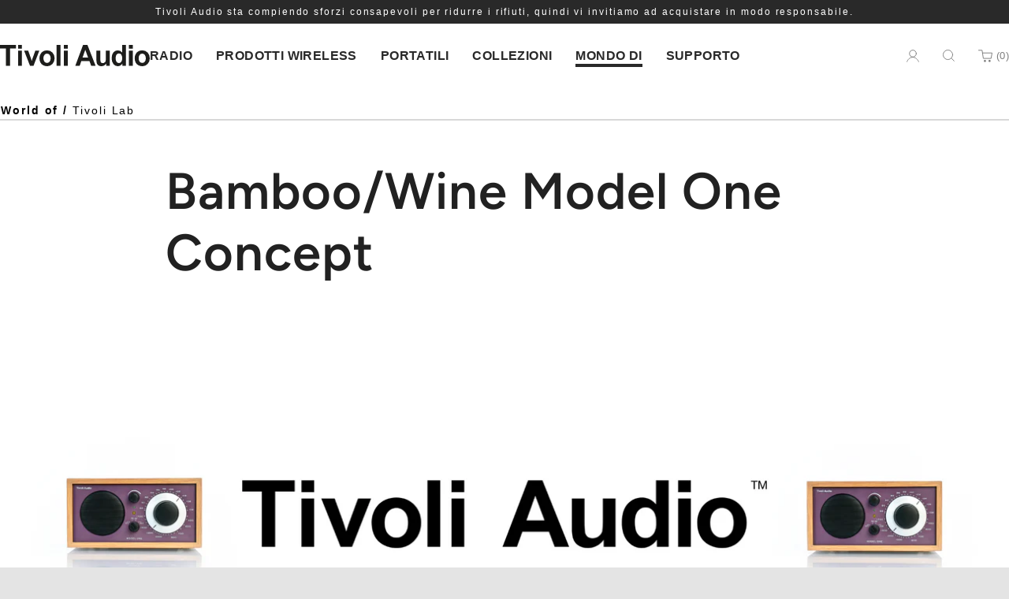

--- FILE ---
content_type: text/html; charset=utf-8
request_url: https://tivoliaudio.it/blogs/news/bamboo-wine-model-one-concept
body_size: 48851
content:
<!doctype html>
<!--[if IE 8]><html class="no-js lt-ie9" lang="en"> <![endif]-->
<!--[if IE 9 ]><html class="ie9 no-js" lang="en"> <![endif]-->
<!--[if (gt IE 9)|!(IE)]><!--> <html class="no-js" lang="en"> <!--<![endif]-->
<head>
  	<meta charset="utf-8">
  	<meta http-equiv="X-UA-Compatible" content="IE=edge,chrome=1">
  	<meta name="viewport" content="width=device-width, initial-scale=1.0, height=device-height, minimum-scale=1.0, user-scalable=0">
  	<meta name="theme-color" content="#212121">
  	<link rel="canonical" href="https://tivoliaudio.it/blogs/news/bamboo-wine-model-one-concept">

	<script type="text/plain" data-public-path="//tivoliaudio.it/cdn/shop/t/27/"></script>

	<!-- Network optimisations -->
<link rel="preload" as="style" href="//tivoliaudio.it/cdn/shop/t/27/assets/theme-critical.scss.css?v=127500422105798280581762372814"><link rel="preload" as="script" href="//tivoliaudio.it/cdn/shop/t/27/assets/scrollreveal.min.js?v=147254038129399277171760818866"><link rel="preconnect" href="//cdn.shopify.com" crossorigin>
<link rel="preconnect" href="//fonts.shopifycdn.com" crossorigin>
<link rel="preconnect" href="//v.shopify.com" crossorigin>
<link rel="preconnect" href="//ajax.googleapis.com" crossorigin>
<link rel="preconnect" href="//s.ytimg.com" crossorigin>
<link rel="preconnect" href="//www.youtube.com" crossorigin>
<link rel="dns-prefetch" href="//productreviews.shopifycdn.com">
<link rel="dns-prefetch" href="//maps.googleapis.com">
<link rel="dns-prefetch" href="//maps.gstatic.com">

  	
	    <link rel="shortcut icon" href="//tivoliaudio.it/cdn/shop/files/pf-cb3cd96e--favicon-2_32x32.png?v=1614343512" type="image/png">
	

  	<!-- Title and description ================================================== -->
  	<title>
  	Bamboo/Wine Model One Concept &ndash; Tivoli Audio IT
  	</title>
  	
  		<meta name="description" content="Tivoli Audio Concept. Model One. 2005. Bamboo cabinet with a wine face.">
  	

  	<!-- /snippets/social-meta-tags.liquid -->




<meta property="og:site_name" content="Tivoli Audio IT">
<meta property="og:url" content="https://tivoliaudio.it/blogs/news/bamboo-wine-model-one-concept">
<meta property="og:title" content="Bamboo/Wine Model One Concept">
<meta property="og:type" content="article">
<meta property="og:description" content="Tivoli Audio Concept. Model One. 2005. Bamboo cabinet with a wine face.
">

<meta property="og:image" content="http://tivoliaudio.it/cdn/shop/articles/BLOG-_M1_Purple_Bamboo_Featured_1200x1200.png?v=1692909443">
<meta property="og:image:secure_url" content="https://tivoliaudio.it/cdn/shop/articles/BLOG-_M1_Purple_Bamboo_Featured_1200x1200.png?v=1692909443">


  <meta name="twitter:site" content="@tivoliaudio?lang=en">

<meta name="twitter:card" content="summary_large_image">
<meta name="twitter:title" content="Bamboo/Wine Model One Concept">
<meta name="twitter:description" content="Tivoli Audio Concept. Model One. 2005. Bamboo cabinet with a wine face.
">


	<!-- JS before CSSOM =================================================== -->
  	<script type="text/javascript">
		theme = {};
		theme.t = {};
		theme.map = {};
		theme.cart_ajax = true;
		theme.money_format = "€{{amount_with_comma_separator}}"
		theme.golocation = {
			excludedLinks: []
		}
	</script>

	<script>
		var moneySymbol = "€";
	</script>

  	<script src="//tivoliaudio.it/cdn/shop/t/27/assets/lazysizes.min.js?v=4307593927773736641760818868"></script>
  	<script src="//tivoliaudio.it/cdn/shop/t/27/assets/vendor.min.js?v=140520416154275513731760818866" defer="defer"></script>
  	<script src="//tivoliaudio.it/cdn/shop/t/27/assets/ajax-cart.min.js?v=25504993407971837131760818845" defer="defer"></script>

  	<!-- CSS ================================================== -->
	<style>

    @font-face {
  font-family: Figtree;
  font-weight: 300;
  font-style: normal;
  src: url("//tivoliaudio.it/cdn/fonts/figtree/figtree_n3.e4cc0323f8b9feb279bf6ced9d868d88ce80289f.woff2") format("woff2"),
       url("//tivoliaudio.it/cdn/fonts/figtree/figtree_n3.db79ac3fb83d054d99bd79fccf8e8782b5cf449e.woff") format("woff");
}


    @font-face {
  font-family: Figtree;
  font-weight: 300;
  font-style: italic;
  src: url("//tivoliaudio.it/cdn/fonts/figtree/figtree_i3.914abbe7a583759f0a18bf02652c9ee1f4bb1c6d.woff2") format("woff2"),
       url("//tivoliaudio.it/cdn/fonts/figtree/figtree_i3.3d7354f07ddb3c61082efcb69896c65d6c00d9fa.woff") format("woff");
}


    @font-face {
  font-family: Figtree;
  font-weight: 400;
  font-style: normal;
  src: url("//tivoliaudio.it/cdn/fonts/figtree/figtree_n4.3c0838aba1701047e60be6a99a1b0a40ce9b8419.woff2") format("woff2"),
       url("//tivoliaudio.it/cdn/fonts/figtree/figtree_n4.c0575d1db21fc3821f17fd6617d3dee552312137.woff") format("woff");
}


    @font-face {
  font-family: Figtree;
  font-weight: 400;
  font-style: italic;
  src: url("//tivoliaudio.it/cdn/fonts/figtree/figtree_i4.89f7a4275c064845c304a4cf8a4a586060656db2.woff2") format("woff2"),
       url("//tivoliaudio.it/cdn/fonts/figtree/figtree_i4.6f955aaaafc55a22ffc1f32ecf3756859a5ad3e2.woff") format("woff");
}


    @font-face {
  font-family: Figtree;
  font-weight: 500;
  font-style: normal;
  src: url("//tivoliaudio.it/cdn/fonts/figtree/figtree_n5.3b6b7df38aa5986536945796e1f947445832047c.woff2") format("woff2"),
       url("//tivoliaudio.it/cdn/fonts/figtree/figtree_n5.f26bf6dcae278b0ed902605f6605fa3338e81dab.woff") format("woff");
}


    @font-face {
  font-family: Figtree;
  font-weight: 500;
  font-style: italic;
  src: url("//tivoliaudio.it/cdn/fonts/figtree/figtree_i5.969396f679a62854cf82dbf67acc5721e41351f0.woff2") format("woff2"),
       url("//tivoliaudio.it/cdn/fonts/figtree/figtree_i5.93bc1cad6c73ca9815f9777c49176dfc9d2890dd.woff") format("woff");
}


    @font-face {
  font-family: Figtree;
  font-weight: 600;
  font-style: normal;
  src: url("//tivoliaudio.it/cdn/fonts/figtree/figtree_n6.9d1ea52bb49a0a86cfd1b0383d00f83d3fcc14de.woff2") format("woff2"),
       url("//tivoliaudio.it/cdn/fonts/figtree/figtree_n6.f0fcdea525a0e47b2ae4ab645832a8e8a96d31d3.woff") format("woff");
}


    @font-face {
  font-family: Figtree;
  font-weight: 600;
  font-style: italic;
  src: url("//tivoliaudio.it/cdn/fonts/figtree/figtree_i6.702baae75738b446cfbed6ac0d60cab7b21e61ba.woff2") format("woff2"),
       url("//tivoliaudio.it/cdn/fonts/figtree/figtree_i6.6b8dc40d16c9905d29525156e284509f871ce8f9.woff") format("woff");
}


    @font-face {
  font-family: Figtree;
  font-weight: 700;
  font-style: normal;
  src: url("//tivoliaudio.it/cdn/fonts/figtree/figtree_n7.2fd9bfe01586148e644724096c9d75e8c7a90e55.woff2") format("woff2"),
       url("//tivoliaudio.it/cdn/fonts/figtree/figtree_n7.ea05de92d862f9594794ab281c4c3a67501ef5fc.woff") format("woff");
}


    @font-face {
  font-family: Figtree;
  font-weight: 700;
  font-style: italic;
  src: url("//tivoliaudio.it/cdn/fonts/figtree/figtree_i7.06add7096a6f2ab742e09ec7e498115904eda1fe.woff2") format("woff2"),
       url("//tivoliaudio.it/cdn/fonts/figtree/figtree_i7.ee584b5fcaccdbb5518c0228158941f8df81b101.woff") format("woff");
}


    @font-face {
  font-family: Figtree;
  font-weight: 800;
  font-style: normal;
  src: url("//tivoliaudio.it/cdn/fonts/figtree/figtree_n8.9ff6d071825a72d8671959a058f3e57a9f1ff61f.woff2") format("woff2"),
       url("//tivoliaudio.it/cdn/fonts/figtree/figtree_n8.717cfbca15cfe9904984ba933599ab134f457561.woff") format("woff");
}


    @font-face {
  font-family: Figtree;
  font-weight: 800;
  font-style: italic;
  src: url("//tivoliaudio.it/cdn/fonts/figtree/figtree_i8.02c752aa45f8bfed6242103af0fc34886d746eb5.woff2") format("woff2"),
       url("//tivoliaudio.it/cdn/fonts/figtree/figtree_i8.f1742e2cfd8cc8b67d71cdb4f81b9a94bc054d9a.woff") format("woff");
}


    @font-face {
  font-family: Figtree;
  font-weight: 900;
  font-style: normal;
  src: url("//tivoliaudio.it/cdn/fonts/figtree/figtree_n9.c9185a1dab0680c9bce2d373c6fc665d10b5e421.woff2") format("woff2"),
       url("//tivoliaudio.it/cdn/fonts/figtree/figtree_n9.60f18207a47942453faf8770b2e7e8f4757b2493.woff") format("woff");
}


    @font-face {
  font-family: Figtree;
  font-weight: 900;
  font-style: italic;
  src: url("//tivoliaudio.it/cdn/fonts/figtree/figtree_i9.52cfd46a18002d3eb2c8e0abf4e3a200bcdcadf0.woff2") format("woff2"),
       url("//tivoliaudio.it/cdn/fonts/figtree/figtree_i9.771e47ee6227db726e79da4a30fbe8788fe0e115.woff") format("woff");
}


@font-face {
  font-family: Figtree;
  font-weight: 400;
  font-style: normal;
  font-display: swap;
  src: url("//tivoliaudio.it/cdn/fonts/figtree/figtree_n4.3c0838aba1701047e60be6a99a1b0a40ce9b8419.woff2") format("woff2"),
       url("//tivoliaudio.it/cdn/fonts/figtree/figtree_n4.c0575d1db21fc3821f17fd6617d3dee552312137.woff") format("woff");
}

@font-face {
  font-family: Figtree;
  font-weight: 600;
  font-style: normal;
  font-display: swap;
  src: url("//tivoliaudio.it/cdn/fonts/figtree/figtree_n6.9d1ea52bb49a0a86cfd1b0383d00f83d3fcc14de.woff2") format("woff2"),
       url("//tivoliaudio.it/cdn/fonts/figtree/figtree_n6.f0fcdea525a0e47b2ae4ab645832a8e8a96d31d3.woff") format("woff");
}

@font-face {
  font-family: Figtree;
  font-weight: 400;
  font-style: normal;
  font-display: swap;
  src: url("//tivoliaudio.it/cdn/fonts/figtree/figtree_n4.3c0838aba1701047e60be6a99a1b0a40ce9b8419.woff2") format("woff2"),
       url("//tivoliaudio.it/cdn/fonts/figtree/figtree_n4.c0575d1db21fc3821f17fd6617d3dee552312137.woff") format("woff");
}

@font-face {
  font-family: Figtree;
  font-weight: 500;
  font-style: normal;
  font-display: swap;
  src: url("//tivoliaudio.it/cdn/fonts/figtree/figtree_n5.3b6b7df38aa5986536945796e1f947445832047c.woff2") format("woff2"),
       url("//tivoliaudio.it/cdn/fonts/figtree/figtree_n5.f26bf6dcae278b0ed902605f6605fa3338e81dab.woff") format("woff");
}

@font-face {
  font-family: Figtree;
  font-weight: 700;
  font-style: normal;
  font-display: swap;
  src: url("//tivoliaudio.it/cdn/fonts/figtree/figtree_n7.2fd9bfe01586148e644724096c9d75e8c7a90e55.woff2") format("woff2"),
       url("//tivoliaudio.it/cdn/fonts/figtree/figtree_n7.ea05de92d862f9594794ab281c4c3a67501ef5fc.woff") format("woff");
}

@font-face {
  font-family: Figtree;
  font-weight: 400;
  font-style: italic;
  font-display: swap;
  src: url("//tivoliaudio.it/cdn/fonts/figtree/figtree_i4.89f7a4275c064845c304a4cf8a4a586060656db2.woff2") format("woff2"),
       url("//tivoliaudio.it/cdn/fonts/figtree/figtree_i4.6f955aaaafc55a22ffc1f32ecf3756859a5ad3e2.woff") format("woff");
}

@font-face {
  font-family: Figtree;
  font-weight: 700;
  font-style: italic;
  font-display: swap;
  src: url("//tivoliaudio.it/cdn/fonts/figtree/figtree_i7.06add7096a6f2ab742e09ec7e498115904eda1fe.woff2") format("woff2"),
       url("//tivoliaudio.it/cdn/fonts/figtree/figtree_i7.ee584b5fcaccdbb5518c0228158941f8df81b101.woff") format("woff");
}

:root {
  --border-radius-base: 10px;
}
</style>

<link rel="stylesheet" href="//tivoliaudio.it/cdn/shop/t/27/assets/theme-critical.scss.css?v=127500422105798280581762372814">

<link rel="preload" href="//tivoliaudio.it/cdn/shop/t/27/assets/theme.scss.css?v=47733391705331458111760818868" as="style" onload="this.onload=null;this.rel='stylesheet'">
<noscript><link rel="stylesheet" href="//tivoliaudio.it/cdn/shop/t/27/assets/theme.scss.css?v=47733391705331458111760818868"></noscript>
<script>
	/*! loadCSS rel=preload polyfill. [c]2017 Filament Group, Inc. MIT License */
	(function(w){"use strict";if(!w.loadCSS){w.loadCSS=function(){}}var rp=loadCSS.relpreload={};rp.support=(function(){var ret;try{ret=w.document.createElement("link").relList.supports("preload")}catch(e){ret=false}return function(){return ret}})();rp.bindMediaToggle=function(link){var finalMedia=link.media||"all";function enableStylesheet(){if(link.addEventListener){link.removeEventListener("load",enableStylesheet)}else if(link.attachEvent){link.detachEvent("onload",enableStylesheet)}link.setAttribute("onload",null);link.media=finalMedia}if(link.addEventListener){link.addEventListener("load",enableStylesheet)}else if(link.attachEvent){link.attachEvent("onload",enableStylesheet)}setTimeout(function(){link.rel="stylesheet";link.media="only x"});setTimeout(enableStylesheet,3000)};rp.poly=function(){if(rp.support()){return}var links=w.document.getElementsByTagName("link");for(var i=0;i<links.length;i+=1){var link=links[i];if(link.rel==="preload"&&link.getAttribute("as")==="style"&&!link.getAttribute("data-loadcss")){link.setAttribute("data-loadcss",true);rp.bindMediaToggle(link)}}};if(!rp.support()){rp.poly();var run=w.setInterval(rp.poly,500);if(w.addEventListener){w.addEventListener("load",function(){rp.poly();w.clearInterval(run)})}else if(w.attachEvent){w.attachEvent("onload",function(){rp.poly();w.clearInterval(run)})}}if(typeof exports!=="undefined"){exports.loadCSS=loadCSS}else{w.loadCSS=loadCSS}}(typeof global!=="undefined"?global:this));
</script>


	<!-- JS after CSSOM=================================================== -->
  	<script src="//tivoliaudio.it/cdn/shop/t/27/assets/theme.min.js?v=15675673138755229741761166345" defer="defer"></script>
  	<script src="//tivoliaudio.it/cdn/shop/t/27/assets/custom.js?v=111603181540343972631760818632" defer="defer"></script>

  	
		<script src="//tivoliaudio.it/cdn/shop/t/27/assets/scrollreveal.min.js?v=147254038129399277171760818866"></script>
	
  	

	<!-- Header hook for plugins ================================================== -->
	<!--  For Local Assets  -->
	<script>
    window.ASSETS_CDN_PATH = "//tivoliaudio.it/cdn/shop/t/27/";
</script><style data-shopify>:root {

    --arrow-white: url(//tivoliaudio.it/cdn/shop/t/27/assets/arrow-white.png);
    --arrow-black: url(//tivoliaudio.it/cdn/shop/t/27/assets/arrow-black.png);
    --cart: url(//tivoliaudio.it/cdn/shop/t/27/assets/cart.png);

}</style>
<script src="https://tivoliaudio.it/cdn/shop/t/27/assets/tivoli-lib.js?v=46811627553998173141760818866" type="module"></script>
	<script src="https://tivoliaudio.it/cdn/shop/t/27/assets/tivoli-main.js?v=136848472511580472711760818866" type="module"></script>
	<script src="https://tivoliaudio.it/cdn/shop/t/27/assets/tivoli-geolocation.js?v=16814019991226507181760818866" type="module"></script>
        
	<link rel="stylesheet" href="https://tivoliaudio.it/cdn/shop/t/27/assets/tivoli-main.css?v=159744887789246276831762372814"  /><link href="//tivoliaudio.it/cdn/shop/t/27/assets/tw.css?v=82568185253867891001761166345" rel="stylesheet" type="text/css" media="all" />
	<link href="//tivoliaudio.it/cdn/shop/t/27/assets/style-override.css?v=145710221619031247741760818866" rel="stylesheet" type="text/css" media="all" />
	<!-- ^For Local Assets^ -->
  	<script>window.performance && window.performance.mark && window.performance.mark('shopify.content_for_header.start');</script><meta name="google-site-verification" content="lgAfNKJwk4WkJhrMGOYky_cRkOevxVBUUd6uKqqRKM0">
<meta id="shopify-digital-wallet" name="shopify-digital-wallet" content="/42743398561/digital_wallets/dialog">
<meta name="shopify-checkout-api-token" content="7007eda014d8484490709fde181edc56">
<meta id="in-context-paypal-metadata" data-shop-id="42743398561" data-venmo-supported="false" data-environment="production" data-locale="en_US" data-paypal-v4="true" data-currency="EUR">
<link rel="alternate" type="application/atom+xml" title="Feed" href="/blogs/news.atom" />
<script async="async" src="/checkouts/internal/preloads.js?locale=en-NL"></script>
<link rel="preconnect" href="https://shop.app" crossorigin="anonymous">
<script async="async" src="https://shop.app/checkouts/internal/preloads.js?locale=en-NL&shop_id=42743398561" crossorigin="anonymous"></script>
<script id="apple-pay-shop-capabilities" type="application/json">{"shopId":42743398561,"countryCode":"NL","currencyCode":"EUR","merchantCapabilities":["supports3DS"],"merchantId":"gid:\/\/shopify\/Shop\/42743398561","merchantName":"Tivoli Audio IT","requiredBillingContactFields":["postalAddress","email","phone"],"requiredShippingContactFields":["postalAddress","email","phone"],"shippingType":"shipping","supportedNetworks":["visa","maestro","masterCard","amex"],"total":{"type":"pending","label":"Tivoli Audio IT","amount":"1.00"},"shopifyPaymentsEnabled":true,"supportsSubscriptions":true}</script>
<script id="shopify-features" type="application/json">{"accessToken":"7007eda014d8484490709fde181edc56","betas":["rich-media-storefront-analytics"],"domain":"tivoliaudio.it","predictiveSearch":true,"shopId":42743398561,"locale":"en"}</script>
<script>var Shopify = Shopify || {};
Shopify.shop = "tivoli-audio-it.myshopify.com";
Shopify.locale = "en";
Shopify.currency = {"active":"EUR","rate":"1.0"};
Shopify.country = "NL";
Shopify.theme = {"name":"New Homepage | Production Oct 29, 2025","id":185866518911,"schema_name":"Venue","schema_version":"4.6.2","theme_store_id":null,"role":"main"};
Shopify.theme.handle = "null";
Shopify.theme.style = {"id":null,"handle":null};
Shopify.cdnHost = "tivoliaudio.it/cdn";
Shopify.routes = Shopify.routes || {};
Shopify.routes.root = "/";</script>
<script type="module">!function(o){(o.Shopify=o.Shopify||{}).modules=!0}(window);</script>
<script>!function(o){function n(){var o=[];function n(){o.push(Array.prototype.slice.apply(arguments))}return n.q=o,n}var t=o.Shopify=o.Shopify||{};t.loadFeatures=n(),t.autoloadFeatures=n()}(window);</script>
<script>
  window.ShopifyPay = window.ShopifyPay || {};
  window.ShopifyPay.apiHost = "shop.app\/pay";
  window.ShopifyPay.redirectState = null;
</script>
<script id="shop-js-analytics" type="application/json">{"pageType":"article"}</script>
<script defer="defer" async type="module" src="//tivoliaudio.it/cdn/shopifycloud/shop-js/modules/v2/client.init-shop-cart-sync_C5BV16lS.en.esm.js"></script>
<script defer="defer" async type="module" src="//tivoliaudio.it/cdn/shopifycloud/shop-js/modules/v2/chunk.common_CygWptCX.esm.js"></script>
<script type="module">
  await import("//tivoliaudio.it/cdn/shopifycloud/shop-js/modules/v2/client.init-shop-cart-sync_C5BV16lS.en.esm.js");
await import("//tivoliaudio.it/cdn/shopifycloud/shop-js/modules/v2/chunk.common_CygWptCX.esm.js");

  window.Shopify.SignInWithShop?.initShopCartSync?.({"fedCMEnabled":true,"windoidEnabled":true});

</script>
<script>
  window.Shopify = window.Shopify || {};
  if (!window.Shopify.featureAssets) window.Shopify.featureAssets = {};
  window.Shopify.featureAssets['shop-js'] = {"shop-cart-sync":["modules/v2/client.shop-cart-sync_ZFArdW7E.en.esm.js","modules/v2/chunk.common_CygWptCX.esm.js"],"init-fed-cm":["modules/v2/client.init-fed-cm_CmiC4vf6.en.esm.js","modules/v2/chunk.common_CygWptCX.esm.js"],"shop-button":["modules/v2/client.shop-button_tlx5R9nI.en.esm.js","modules/v2/chunk.common_CygWptCX.esm.js"],"shop-cash-offers":["modules/v2/client.shop-cash-offers_DOA2yAJr.en.esm.js","modules/v2/chunk.common_CygWptCX.esm.js","modules/v2/chunk.modal_D71HUcav.esm.js"],"init-windoid":["modules/v2/client.init-windoid_sURxWdc1.en.esm.js","modules/v2/chunk.common_CygWptCX.esm.js"],"shop-toast-manager":["modules/v2/client.shop-toast-manager_ClPi3nE9.en.esm.js","modules/v2/chunk.common_CygWptCX.esm.js"],"init-shop-email-lookup-coordinator":["modules/v2/client.init-shop-email-lookup-coordinator_B8hsDcYM.en.esm.js","modules/v2/chunk.common_CygWptCX.esm.js"],"init-shop-cart-sync":["modules/v2/client.init-shop-cart-sync_C5BV16lS.en.esm.js","modules/v2/chunk.common_CygWptCX.esm.js"],"avatar":["modules/v2/client.avatar_BTnouDA3.en.esm.js"],"pay-button":["modules/v2/client.pay-button_FdsNuTd3.en.esm.js","modules/v2/chunk.common_CygWptCX.esm.js"],"init-customer-accounts":["modules/v2/client.init-customer-accounts_DxDtT_ad.en.esm.js","modules/v2/client.shop-login-button_C5VAVYt1.en.esm.js","modules/v2/chunk.common_CygWptCX.esm.js","modules/v2/chunk.modal_D71HUcav.esm.js"],"init-shop-for-new-customer-accounts":["modules/v2/client.init-shop-for-new-customer-accounts_ChsxoAhi.en.esm.js","modules/v2/client.shop-login-button_C5VAVYt1.en.esm.js","modules/v2/chunk.common_CygWptCX.esm.js","modules/v2/chunk.modal_D71HUcav.esm.js"],"shop-login-button":["modules/v2/client.shop-login-button_C5VAVYt1.en.esm.js","modules/v2/chunk.common_CygWptCX.esm.js","modules/v2/chunk.modal_D71HUcav.esm.js"],"init-customer-accounts-sign-up":["modules/v2/client.init-customer-accounts-sign-up_CPSyQ0Tj.en.esm.js","modules/v2/client.shop-login-button_C5VAVYt1.en.esm.js","modules/v2/chunk.common_CygWptCX.esm.js","modules/v2/chunk.modal_D71HUcav.esm.js"],"shop-follow-button":["modules/v2/client.shop-follow-button_Cva4Ekp9.en.esm.js","modules/v2/chunk.common_CygWptCX.esm.js","modules/v2/chunk.modal_D71HUcav.esm.js"],"checkout-modal":["modules/v2/client.checkout-modal_BPM8l0SH.en.esm.js","modules/v2/chunk.common_CygWptCX.esm.js","modules/v2/chunk.modal_D71HUcav.esm.js"],"lead-capture":["modules/v2/client.lead-capture_Bi8yE_yS.en.esm.js","modules/v2/chunk.common_CygWptCX.esm.js","modules/v2/chunk.modal_D71HUcav.esm.js"],"shop-login":["modules/v2/client.shop-login_D6lNrXab.en.esm.js","modules/v2/chunk.common_CygWptCX.esm.js","modules/v2/chunk.modal_D71HUcav.esm.js"],"payment-terms":["modules/v2/client.payment-terms_CZxnsJam.en.esm.js","modules/v2/chunk.common_CygWptCX.esm.js","modules/v2/chunk.modal_D71HUcav.esm.js"]};
</script>
<script>(function() {
  var isLoaded = false;
  function asyncLoad() {
    if (isLoaded) return;
    isLoaded = true;
    var urls = ["https:\/\/maps.develic.com\/packs\/front.js?shop=tivoli-audio-it.myshopify.com","https:\/\/chimpstatic.com\/mcjs-connected\/js\/users\/2420f71526938406ee05a2c51\/f30def0301e7bb36b8cbc7515.js?shop=tivoli-audio-it.myshopify.com","https:\/\/sdks.automizely.com\/conversions\/v1\/conversions.js?app_connection_id=6ff794578ee447209400fe58971e9751\u0026mapped_org_id=ec2c3dcb8453785a49a04ccffd7c296f_v1\u0026shop=tivoli-audio-it.myshopify.com","https:\/\/cdn-bundler.nice-team.net\/app\/js\/bundler.js?shop=tivoli-audio-it.myshopify.com","https:\/\/s3.eu-west-1.amazonaws.com\/production-klarna-il-shopify-osm\/0b7fe7c4a98ef8166eeafee767bc667686567a25\/tivoli-audio-it.myshopify.com-1763111275723.js?shop=tivoli-audio-it.myshopify.com"];
    for (var i = 0; i < urls.length; i++) {
      var s = document.createElement('script');
      s.type = 'text/javascript';
      s.async = true;
      s.src = urls[i];
      var x = document.getElementsByTagName('script')[0];
      x.parentNode.insertBefore(s, x);
    }
  };
  if(window.attachEvent) {
    window.attachEvent('onload', asyncLoad);
  } else {
    window.addEventListener('load', asyncLoad, false);
  }
})();</script>
<script id="__st">var __st={"a":42743398561,"offset":3600,"reqid":"a3767f7d-a134-46b1-9bc6-8bc23b82eecb-1768669806","pageurl":"tivoliaudio.it\/blogs\/news\/bamboo-wine-model-one-concept","s":"articles-606264623427","u":"24e37e763e26","p":"article","rtyp":"article","rid":606264623427};</script>
<script>window.ShopifyPaypalV4VisibilityTracking = true;</script>
<script id="captcha-bootstrap">!function(){'use strict';const t='contact',e='account',n='new_comment',o=[[t,t],['blogs',n],['comments',n],[t,'customer']],c=[[e,'customer_login'],[e,'guest_login'],[e,'recover_customer_password'],[e,'create_customer']],r=t=>t.map((([t,e])=>`form[action*='/${t}']:not([data-nocaptcha='true']) input[name='form_type'][value='${e}']`)).join(','),a=t=>()=>t?[...document.querySelectorAll(t)].map((t=>t.form)):[];function s(){const t=[...o],e=r(t);return a(e)}const i='password',u='form_key',d=['recaptcha-v3-token','g-recaptcha-response','h-captcha-response',i],f=()=>{try{return window.sessionStorage}catch{return}},m='__shopify_v',_=t=>t.elements[u];function p(t,e,n=!1){try{const o=window.sessionStorage,c=JSON.parse(o.getItem(e)),{data:r}=function(t){const{data:e,action:n}=t;return t[m]||n?{data:e,action:n}:{data:t,action:n}}(c);for(const[e,n]of Object.entries(r))t.elements[e]&&(t.elements[e].value=n);n&&o.removeItem(e)}catch(o){console.error('form repopulation failed',{error:o})}}const l='form_type',E='cptcha';function T(t){t.dataset[E]=!0}const w=window,h=w.document,L='Shopify',v='ce_forms',y='captcha';let A=!1;((t,e)=>{const n=(g='f06e6c50-85a8-45c8-87d0-21a2b65856fe',I='https://cdn.shopify.com/shopifycloud/storefront-forms-hcaptcha/ce_storefront_forms_captcha_hcaptcha.v1.5.2.iife.js',D={infoText:'Protected by hCaptcha',privacyText:'Privacy',termsText:'Terms'},(t,e,n)=>{const o=w[L][v],c=o.bindForm;if(c)return c(t,g,e,D).then(n);var r;o.q.push([[t,g,e,D],n]),r=I,A||(h.body.append(Object.assign(h.createElement('script'),{id:'captcha-provider',async:!0,src:r})),A=!0)});var g,I,D;w[L]=w[L]||{},w[L][v]=w[L][v]||{},w[L][v].q=[],w[L][y]=w[L][y]||{},w[L][y].protect=function(t,e){n(t,void 0,e),T(t)},Object.freeze(w[L][y]),function(t,e,n,w,h,L){const[v,y,A,g]=function(t,e,n){const i=e?o:[],u=t?c:[],d=[...i,...u],f=r(d),m=r(i),_=r(d.filter((([t,e])=>n.includes(e))));return[a(f),a(m),a(_),s()]}(w,h,L),I=t=>{const e=t.target;return e instanceof HTMLFormElement?e:e&&e.form},D=t=>v().includes(t);t.addEventListener('submit',(t=>{const e=I(t);if(!e)return;const n=D(e)&&!e.dataset.hcaptchaBound&&!e.dataset.recaptchaBound,o=_(e),c=g().includes(e)&&(!o||!o.value);(n||c)&&t.preventDefault(),c&&!n&&(function(t){try{if(!f())return;!function(t){const e=f();if(!e)return;const n=_(t);if(!n)return;const o=n.value;o&&e.removeItem(o)}(t);const e=Array.from(Array(32),(()=>Math.random().toString(36)[2])).join('');!function(t,e){_(t)||t.append(Object.assign(document.createElement('input'),{type:'hidden',name:u})),t.elements[u].value=e}(t,e),function(t,e){const n=f();if(!n)return;const o=[...t.querySelectorAll(`input[type='${i}']`)].map((({name:t})=>t)),c=[...d,...o],r={};for(const[a,s]of new FormData(t).entries())c.includes(a)||(r[a]=s);n.setItem(e,JSON.stringify({[m]:1,action:t.action,data:r}))}(t,e)}catch(e){console.error('failed to persist form',e)}}(e),e.submit())}));const S=(t,e)=>{t&&!t.dataset[E]&&(n(t,e.some((e=>e===t))),T(t))};for(const o of['focusin','change'])t.addEventListener(o,(t=>{const e=I(t);D(e)&&S(e,y())}));const B=e.get('form_key'),M=e.get(l),P=B&&M;t.addEventListener('DOMContentLoaded',(()=>{const t=y();if(P)for(const e of t)e.elements[l].value===M&&p(e,B);[...new Set([...A(),...v().filter((t=>'true'===t.dataset.shopifyCaptcha))])].forEach((e=>S(e,t)))}))}(h,new URLSearchParams(w.location.search),n,t,e,['guest_login'])})(!0,!0)}();</script>
<script integrity="sha256-4kQ18oKyAcykRKYeNunJcIwy7WH5gtpwJnB7kiuLZ1E=" data-source-attribution="shopify.loadfeatures" defer="defer" src="//tivoliaudio.it/cdn/shopifycloud/storefront/assets/storefront/load_feature-a0a9edcb.js" crossorigin="anonymous"></script>
<script crossorigin="anonymous" defer="defer" src="//tivoliaudio.it/cdn/shopifycloud/storefront/assets/shopify_pay/storefront-65b4c6d7.js?v=20250812"></script>
<script data-source-attribution="shopify.dynamic_checkout.dynamic.init">var Shopify=Shopify||{};Shopify.PaymentButton=Shopify.PaymentButton||{isStorefrontPortableWallets:!0,init:function(){window.Shopify.PaymentButton.init=function(){};var t=document.createElement("script");t.src="https://tivoliaudio.it/cdn/shopifycloud/portable-wallets/latest/portable-wallets.en.js",t.type="module",document.head.appendChild(t)}};
</script>
<script data-source-attribution="shopify.dynamic_checkout.buyer_consent">
  function portableWalletsHideBuyerConsent(e){var t=document.getElementById("shopify-buyer-consent"),n=document.getElementById("shopify-subscription-policy-button");t&&n&&(t.classList.add("hidden"),t.setAttribute("aria-hidden","true"),n.removeEventListener("click",e))}function portableWalletsShowBuyerConsent(e){var t=document.getElementById("shopify-buyer-consent"),n=document.getElementById("shopify-subscription-policy-button");t&&n&&(t.classList.remove("hidden"),t.removeAttribute("aria-hidden"),n.addEventListener("click",e))}window.Shopify?.PaymentButton&&(window.Shopify.PaymentButton.hideBuyerConsent=portableWalletsHideBuyerConsent,window.Shopify.PaymentButton.showBuyerConsent=portableWalletsShowBuyerConsent);
</script>
<script data-source-attribution="shopify.dynamic_checkout.cart.bootstrap">document.addEventListener("DOMContentLoaded",(function(){function t(){return document.querySelector("shopify-accelerated-checkout-cart, shopify-accelerated-checkout")}if(t())Shopify.PaymentButton.init();else{new MutationObserver((function(e,n){t()&&(Shopify.PaymentButton.init(),n.disconnect())})).observe(document.body,{childList:!0,subtree:!0})}}));
</script>
<link id="shopify-accelerated-checkout-styles" rel="stylesheet" media="screen" href="https://tivoliaudio.it/cdn/shopifycloud/portable-wallets/latest/accelerated-checkout-backwards-compat.css" crossorigin="anonymous">
<style id="shopify-accelerated-checkout-cart">
        #shopify-buyer-consent {
  margin-top: 1em;
  display: inline-block;
  width: 100%;
}

#shopify-buyer-consent.hidden {
  display: none;
}

#shopify-subscription-policy-button {
  background: none;
  border: none;
  padding: 0;
  text-decoration: underline;
  font-size: inherit;
  cursor: pointer;
}

#shopify-subscription-policy-button::before {
  box-shadow: none;
}

      </style>

<script>window.performance && window.performance.mark && window.performance.mark('shopify.content_for_header.end');</script>

	
<script>window.__pagefly_analytics_settings__={"acceptTracking":false};</script>

	<!--begin-bc-sf-filter-css-->
	<link href="//tivoliaudio.it/cdn/shop/t/27/assets/bc-sf-filter.scss.css?v=35504281034728557011760818845" rel="stylesheet" type="text/css" media="all" />
	<!--end-bc-sf-filter-css-->
 

<script>window.__pagefly_analytics_settings__={"acceptTracking":false};</script>
 

<!-- UET Tag -->
<script>(function(w,d,t,r,u){var f,n,i;w[u]=w[u]||[],f=function(){var o={ti:"134631968"};o.q=w[u],w[u]=new UET(o),w[u].push("pageLoad")},n=d.createElement(t),n.src=r,n.async=1,n.onload=n.onreadystatechange=function(){var s=this.readyState;s&&s!=="loaded"&&s!=="complete"||(f(),n.onload=n.onreadystatechange=null)},i=d.getElementsByTagName(t)[0],i.parentNode.insertBefore(n,i)})(window,document,"script","//bat.bing.com/bat.js","uetq");</script>  
  
                  <script src="//tivoliaudio.it/cdn/shop/t/27/assets/bss-file-configdata.js?v=120485261125146535701760818868" type="text/javascript"></script><script>
              if (typeof BSS_PL == 'undefined') {
                  var BSS_PL = {};
              }
              
              var bssPlApiServer = "https://product-labels-pro.bsscommerce.com";
              BSS_PL.customerTags = 'null';
              BSS_PL.configData = configDatas;
              BSS_PL.storeId = 15157;
              BSS_PL.currentPlan = "free";
              BSS_PL.storeIdCustomOld = "10678";
              BSS_PL.storeIdOldWIthPriority = "12200";
              BSS_PL.apiServerProduction = "https://product-labels-pro.bsscommerce.com";
              
              BSS_PL.integration = {"laiReview":{"status":0,"config":[]}}
              </script>
          <style>
.homepage-slideshow .slick-slide .bss_pl_img {
    visibility: hidden !important;
}
</style><script>function fixBugForStores($, BSS_PL, parent, page, htmlLabel) { return false;}</script>
                    


<!-- GSSTART Coming Soon code start. Do not change -->
<script type="text/javascript"> gsProductByVariant = {};   gsProductCSID = ""; gsDefaultV = ""; </script><script  type="text/javascript" src="https://gravity-software.com/js/shopify/pac_shop21696.js?v=gsf898b618779151d8d4a86f4cf3cbcb3axx"></script>
<!-- Coming Soon code end. Do not change GSEND --><script defer>
    window.ap3c = window.ap3c || {};
    var ap3c = window.ap3c;
    ap3c.cmd = ap3c.cmd || [];
    ap3c.shopifyIsProductVariantAvailableMap = {};

    ap3c.shopifyProductDefaultVariantId = '';
    ap3c.shopifyLiquidEmail = '';
    ap3c.shopifyLiquidPhone = '';
    ap3c.shopifyIsProductAvailable = 'false';
    

    ap3c.cmd.push(function() {
        ap3c.init('Y8HE_wHsaIC6xfh1dGl2b2xpYXVkaW9pdA', 'https://capture-api-eu.ortto.app/');
        ap3c.track({v: 0, email: ap3c.shopifyLiquidEmail || null, phone: ap3c.shopifyLiquidPhone || null});
    });
    var s, t; s = document.createElement('script'); s.type = 'text/javascript'; s.src = "https://cdneu.net/app.js";
    t = document.getElementsByTagName('script')[0]; t.parentNode.insertBefore(s, t);
</script>

<!-- GSAP + ScrollTrigger -->
<script src="https://cdnjs.cloudflare.com/ajax/libs/gsap/3.12.2/gsap.min.js"></script>
<script src="https://cdnjs.cloudflare.com/ajax/libs/gsap/3.12.2/ScrollTrigger.min.js"></script>

<!-- Swiper JS -->  
<link rel="stylesheet" href="https://cdn.jsdelivr.net/npm/swiper@11/swiper-bundle.min.css" />
<script src="https://cdn.jsdelivr.net/npm/swiper@11/swiper-bundle.min.js"></script>  






























































<!-- BEGIN app block: shopify://apps/okendo/blocks/theme-settings/bb689e69-ea70-4661-8fb7-ad24a2e23c29 --><!-- BEGIN app snippet: header-metafields -->










    <style type="text/css" data-href="https://d3hw6dc1ow8pp2.cloudfront.net/reviews-widget-plus/css/okendo-reviews-styles.8dfe73f0.css"></style><style type="text/css" data-href="https://d3hw6dc1ow8pp2.cloudfront.net/reviews-widget-plus/css/modules/okendo-star-rating.86dbf7f0.css"></style><style type="text/css">.okeReviews[data-oke-container],div.okeReviews{font-size:14px;font-size:var(--oke-text-regular);font-weight:400;font-family:var(--oke-text-fontFamily);line-height:1.6}.okeReviews[data-oke-container] *,.okeReviews[data-oke-container] :after,.okeReviews[data-oke-container] :before,div.okeReviews *,div.okeReviews :after,div.okeReviews :before{box-sizing:border-box}.okeReviews[data-oke-container] h1,.okeReviews[data-oke-container] h2,.okeReviews[data-oke-container] h3,.okeReviews[data-oke-container] h4,.okeReviews[data-oke-container] h5,.okeReviews[data-oke-container] h6,div.okeReviews h1,div.okeReviews h2,div.okeReviews h3,div.okeReviews h4,div.okeReviews h5,div.okeReviews h6{font-size:1em;font-weight:400;line-height:1.4;margin:0}.okeReviews[data-oke-container] ul,div.okeReviews ul{padding:0;margin:0}.okeReviews[data-oke-container] li,div.okeReviews li{list-style-type:none;padding:0}.okeReviews[data-oke-container] p,div.okeReviews p{line-height:1.8;margin:0 0 4px}.okeReviews[data-oke-container] p:last-child,div.okeReviews p:last-child{margin-bottom:0}.okeReviews[data-oke-container] a,div.okeReviews a{text-decoration:none;color:inherit}.okeReviews[data-oke-container] button,div.okeReviews button{border-radius:0;border:0;box-shadow:none;margin:0;width:auto;min-width:auto;padding:0;background-color:transparent;min-height:auto}.okeReviews[data-oke-container] button,.okeReviews[data-oke-container] input,.okeReviews[data-oke-container] select,.okeReviews[data-oke-container] textarea,div.okeReviews button,div.okeReviews input,div.okeReviews select,div.okeReviews textarea{font-family:inherit;font-size:1em}.okeReviews[data-oke-container] label,.okeReviews[data-oke-container] select,div.okeReviews label,div.okeReviews select{display:inline}.okeReviews[data-oke-container] select,div.okeReviews select{width:auto}.okeReviews[data-oke-container] article,.okeReviews[data-oke-container] aside,div.okeReviews article,div.okeReviews aside{margin:0}.okeReviews[data-oke-container] table,div.okeReviews table{background:transparent;border:0;border-collapse:collapse;border-spacing:0;font-family:inherit;font-size:1em;table-layout:auto}.okeReviews[data-oke-container] table td,.okeReviews[data-oke-container] table th,.okeReviews[data-oke-container] table tr,div.okeReviews table td,div.okeReviews table th,div.okeReviews table tr{border:0;font-family:inherit;font-size:1em}.okeReviews[data-oke-container] table td,.okeReviews[data-oke-container] table th,div.okeReviews table td,div.okeReviews table th{background:transparent;font-weight:400;letter-spacing:normal;padding:0;text-align:left;text-transform:none;vertical-align:middle}.okeReviews[data-oke-container] table tr:hover td,.okeReviews[data-oke-container] table tr:hover th,div.okeReviews table tr:hover td,div.okeReviews table tr:hover th{background:transparent}.okeReviews[data-oke-container] fieldset,div.okeReviews fieldset{border:0;padding:0;margin:0;min-width:0}.okeReviews[data-oke-container] img,div.okeReviews img{max-width:none}.okeReviews[data-oke-container] div:empty,div.okeReviews div:empty{display:block}.okeReviews[data-oke-container] .oke-icon:before,div.okeReviews .oke-icon:before{font-family:oke-widget-icons!important;font-style:normal;font-weight:400;font-variant:normal;text-transform:none;line-height:1;-webkit-font-smoothing:antialiased;-moz-osx-font-smoothing:grayscale;color:inherit}.okeReviews[data-oke-container] .oke-icon--select-arrow:before,div.okeReviews .oke-icon--select-arrow:before{content:""}.okeReviews[data-oke-container] .oke-icon--loading:before,div.okeReviews .oke-icon--loading:before{content:""}.okeReviews[data-oke-container] .oke-icon--pencil:before,div.okeReviews .oke-icon--pencil:before{content:""}.okeReviews[data-oke-container] .oke-icon--filter:before,div.okeReviews .oke-icon--filter:before{content:""}.okeReviews[data-oke-container] .oke-icon--play:before,div.okeReviews .oke-icon--play:before{content:""}.okeReviews[data-oke-container] .oke-icon--tick-circle:before,div.okeReviews .oke-icon--tick-circle:before{content:""}.okeReviews[data-oke-container] .oke-icon--chevron-left:before,div.okeReviews .oke-icon--chevron-left:before{content:""}.okeReviews[data-oke-container] .oke-icon--chevron-right:before,div.okeReviews .oke-icon--chevron-right:before{content:""}.okeReviews[data-oke-container] .oke-icon--thumbs-down:before,div.okeReviews .oke-icon--thumbs-down:before{content:""}.okeReviews[data-oke-container] .oke-icon--thumbs-up:before,div.okeReviews .oke-icon--thumbs-up:before{content:""}.okeReviews[data-oke-container] .oke-icon--close:before,div.okeReviews .oke-icon--close:before{content:""}.okeReviews[data-oke-container] .oke-icon--chevron-up:before,div.okeReviews .oke-icon--chevron-up:before{content:""}.okeReviews[data-oke-container] .oke-icon--chevron-down:before,div.okeReviews .oke-icon--chevron-down:before{content:""}.okeReviews[data-oke-container] .oke-icon--star:before,div.okeReviews .oke-icon--star:before{content:""}.okeReviews[data-oke-container] .oke-icon--magnifying-glass:before,div.okeReviews .oke-icon--magnifying-glass:before{content:""}@font-face{font-family:oke-widget-icons;src:url(https://d3hw6dc1ow8pp2.cloudfront.net/reviews-widget-plus/fonts/oke-widget-icons.ttf) format("truetype"),url(https://d3hw6dc1ow8pp2.cloudfront.net/reviews-widget-plus/fonts/oke-widget-icons.woff) format("woff"),url(https://d3hw6dc1ow8pp2.cloudfront.net/reviews-widget-plus/img/oke-widget-icons.bc0d6b0a.svg) format("svg");font-weight:400;font-style:normal;font-display:block}.okeReviews[data-oke-container] .oke-button,div.okeReviews .oke-button{display:inline-block;border-style:solid;border-color:var(--oke-button-borderColor);border-width:var(--oke-button-borderWidth);background-color:var(--oke-button-backgroundColor);line-height:1;padding:12px 24px;margin:0;border-radius:var(--oke-button-borderRadius);color:var(--oke-button-textColor);text-align:center;position:relative;font-weight:var(--oke-button-fontWeight);font-size:var(--oke-button-fontSize);font-family:var(--oke-button-fontFamily);outline:0}.okeReviews[data-oke-container] .oke-button-text,.okeReviews[data-oke-container] .oke-button .oke-icon,div.okeReviews .oke-button-text,div.okeReviews .oke-button .oke-icon{line-height:1}.okeReviews[data-oke-container] .oke-button.oke-is-loading,div.okeReviews .oke-button.oke-is-loading{position:relative}.okeReviews[data-oke-container] .oke-button.oke-is-loading:before,div.okeReviews .oke-button.oke-is-loading:before{font-family:oke-widget-icons!important;font-style:normal;font-weight:400;font-variant:normal;text-transform:none;line-height:1;-webkit-font-smoothing:antialiased;-moz-osx-font-smoothing:grayscale;content:"";color:undefined;font-size:12px;display:inline-block;animation:oke-spin 1s linear infinite;position:absolute;width:12px;height:12px;top:0;left:0;bottom:0;right:0;margin:auto}.okeReviews[data-oke-container] .oke-button.oke-is-loading>*,div.okeReviews .oke-button.oke-is-loading>*{opacity:0}.okeReviews[data-oke-container] .oke-button.oke-is-active,div.okeReviews .oke-button.oke-is-active{background-color:var(--oke-button-backgroundColorActive);color:var(--oke-button-textColorActive);border-color:var(--oke-button-borderColorActive)}.okeReviews[data-oke-container] .oke-button:not(.oke-is-loading),div.okeReviews .oke-button:not(.oke-is-loading){cursor:pointer}.okeReviews[data-oke-container] .oke-button:not(.oke-is-loading):not(.oke-is-active):hover,div.okeReviews .oke-button:not(.oke-is-loading):not(.oke-is-active):hover{background-color:var(--oke-button-backgroundColorHover);color:var(--oke-button-textColorHover);border-color:var(--oke-button-borderColorHover);box-shadow:0 0 0 2px var(--oke-button-backgroundColorHover)}.okeReviews[data-oke-container] .oke-button:not(.oke-is-loading):not(.oke-is-active):active,.okeReviews[data-oke-container] .oke-button:not(.oke-is-loading):not(.oke-is-active):hover:active,div.okeReviews .oke-button:not(.oke-is-loading):not(.oke-is-active):active,div.okeReviews .oke-button:not(.oke-is-loading):not(.oke-is-active):hover:active{background-color:var(--oke-button-backgroundColorActive);color:var(--oke-button-textColorActive);border-color:var(--oke-button-borderColorActive)}.okeReviews[data-oke-container] .oke-title,div.okeReviews .oke-title{font-weight:var(--oke-title-fontWeight);font-size:var(--oke-title-fontSize);font-family:var(--oke-title-fontFamily)}.okeReviews[data-oke-container] .oke-bodyText,div.okeReviews .oke-bodyText{font-weight:var(--oke-bodyText-fontWeight);font-size:var(--oke-bodyText-fontSize);font-family:var(--oke-bodyText-fontFamily)}.okeReviews[data-oke-container] .oke-linkButton,div.okeReviews .oke-linkButton{cursor:pointer;font-weight:700;pointer-events:auto;text-decoration:underline}.okeReviews[data-oke-container] .oke-linkButton:hover,div.okeReviews .oke-linkButton:hover{text-decoration:none}.okeReviews[data-oke-container] .oke-readMore,div.okeReviews .oke-readMore{cursor:pointer;color:inherit;text-decoration:underline}.okeReviews[data-oke-container] .oke-select,div.okeReviews .oke-select{cursor:pointer;background-repeat:no-repeat;background-position-x:100%;background-position-y:50%;border:none;padding:0 24px 0 12px;appearance:none;color:inherit;-webkit-appearance:none;background-color:transparent;background-image:url("data:image/svg+xml;charset=utf-8,%3Csvg fill='currentColor' xmlns='http://www.w3.org/2000/svg' viewBox='0 0 24 24'%3E%3Cpath d='M7 10l5 5 5-5z'/%3E%3Cpath d='M0 0h24v24H0z' fill='none'/%3E%3C/svg%3E");outline-offset:4px}.okeReviews[data-oke-container] .oke-select:disabled,div.okeReviews .oke-select:disabled{background-color:transparent;background-image:url("data:image/svg+xml;charset=utf-8,%3Csvg fill='%239a9db1' xmlns='http://www.w3.org/2000/svg' viewBox='0 0 24 24'%3E%3Cpath d='M7 10l5 5 5-5z'/%3E%3Cpath d='M0 0h24v24H0z' fill='none'/%3E%3C/svg%3E")}.okeReviews[data-oke-container] .oke-loader,div.okeReviews .oke-loader{position:relative}.okeReviews[data-oke-container] .oke-loader:before,div.okeReviews .oke-loader:before{font-family:oke-widget-icons!important;font-style:normal;font-weight:400;font-variant:normal;text-transform:none;line-height:1;-webkit-font-smoothing:antialiased;-moz-osx-font-smoothing:grayscale;content:"";color:var(--oke-text-secondaryColor);font-size:12px;display:inline-block;animation:oke-spin 1s linear infinite;position:absolute;width:12px;height:12px;top:0;left:0;bottom:0;right:0;margin:auto}.okeReviews[data-oke-container] .oke-a11yText,div.okeReviews .oke-a11yText{border:0;clip:rect(0 0 0 0);height:1px;margin:-1px;overflow:hidden;padding:0;position:absolute;width:1px}.okeReviews[data-oke-container] .oke-hidden,div.okeReviews .oke-hidden{display:none}.okeReviews[data-oke-container] .oke-modal,div.okeReviews .oke-modal{bottom:0;left:0;overflow:auto;position:fixed;right:0;top:0;z-index:2147483647;max-height:100%;background-color:rgba(0,0,0,.5);padding:40px 0 32px}@media only screen and (min-width:1024px){.okeReviews[data-oke-container] .oke-modal,div.okeReviews .oke-modal{display:flex;align-items:center;padding:48px 0}}.okeReviews[data-oke-container] .oke-modal ::selection,div.okeReviews .oke-modal ::selection{background-color:rgba(39,45,69,.2)}.okeReviews[data-oke-container] .oke-modal,.okeReviews[data-oke-container] .oke-modal p,div.okeReviews .oke-modal,div.okeReviews .oke-modal p{color:#272d45}.okeReviews[data-oke-container] .oke-modal-content,div.okeReviews .oke-modal-content{background-color:#fff;margin:auto;position:relative;will-change:transform,opacity;width:calc(100% - 64px)}@media only screen and (min-width:1024px){.okeReviews[data-oke-container] .oke-modal-content,div.okeReviews .oke-modal-content{max-width:1000px}}.okeReviews[data-oke-container] .oke-modal-close,div.okeReviews .oke-modal-close{cursor:pointer;position:absolute;width:32px;height:32px;top:-32px;padding:4px;right:-4px;line-height:1}.okeReviews[data-oke-container] .oke-modal-close:before,div.okeReviews .oke-modal-close:before{font-family:oke-widget-icons!important;font-style:normal;font-weight:400;font-variant:normal;text-transform:none;line-height:1;-webkit-font-smoothing:antialiased;-moz-osx-font-smoothing:grayscale;content:"";color:#fff;font-size:24px;display:inline-block;width:24px;height:24px}.okeReviews[data-oke-container] .oke-modal-overlay,div.okeReviews .oke-modal-overlay{background-color:rgba(43,46,56,.9)}@media only screen and (min-width:1024px){.okeReviews[data-oke-container] .oke-modal--large .oke-modal-content,div.okeReviews .oke-modal--large .oke-modal-content{max-width:1200px}}.okeReviews[data-oke-container] .oke-modal .oke-helpful,.okeReviews[data-oke-container] .oke-modal .oke-helpful-vote-button,.okeReviews[data-oke-container] .oke-modal .oke-reviewContent-date,div.okeReviews .oke-modal .oke-helpful,div.okeReviews .oke-modal .oke-helpful-vote-button,div.okeReviews .oke-modal .oke-reviewContent-date{color:#676986}.oke-modal .okeReviews[data-oke-container].oke-w,.oke-modal div.okeReviews.oke-w{color:#272d45}.okeReviews[data-oke-container] .oke-tag,div.okeReviews .oke-tag{align-items:center;color:#272d45;display:flex;font-size:var(--oke-text-small);font-weight:600;text-align:left;position:relative;z-index:2;background-color:#f4f4f6;padding:4px 6px;border:none;border-radius:4px;gap:6px;line-height:1}.okeReviews[data-oke-container] .oke-tag svg,div.okeReviews .oke-tag svg{fill:currentColor;height:1rem}.okeReviews[data-oke-container] .hooper,div.okeReviews .hooper{height:auto}.okeReviews--left{text-align:left}.okeReviews--right{text-align:right}.okeReviews--center{text-align:center}.okeReviews :not([tabindex="-1"]):focus-visible{outline:5px auto highlight;outline:5px auto -webkit-focus-ring-color}.is-oke-modalOpen{overflow:hidden!important}img.oke-is-error{background-color:var(--oke-shadingColor);background-size:cover;background-position:50% 50%;box-shadow:inset 0 0 0 1px var(--oke-border-color)}@keyframes oke-spin{0%{transform:rotate(0deg)}to{transform:rotate(1turn)}}@keyframes oke-fade-in{0%{opacity:0}to{opacity:1}}
.oke-stars{line-height:1;position:relative;display:inline-block}.oke-stars-background svg{overflow:visible}.oke-stars-foreground{overflow:hidden;position:absolute;top:0;left:0}.oke-sr{display:inline-block;padding-top:var(--oke-starRating-spaceAbove);padding-bottom:var(--oke-starRating-spaceBelow)}.oke-sr .oke-is-clickable{cursor:pointer}.oke-sr-count,.oke-sr-rating,.oke-sr-stars{display:inline-block;vertical-align:middle}.oke-sr-stars{line-height:1;margin-right:8px}.oke-sr-rating{display:none}.oke-sr-count--brackets:before{content:"("}.oke-sr-count--brackets:after{content:")"}</style>

    <script type="application/json" id="oke-reviews-settings">{"subscriberId":"3416e15d-25d5-4541-852f-e3e176eeebd7","analyticsSettings":{"isWidgetOnScreenTrackingEnabled":false,"provider":"none"},"widgetSettings":{"reviewsWidget":{"tabs":{"reviews":true,"questions":false},"header":{"columnDistribution":"space-between","verticalAlignment":"top","blocks":[{"columnWidth":"one-third","modules":[{"name":"rating-average","layout":"one-line"},{"name":"rating-breakdown","backgroundColor":"#F4F4F6","shadingColor":"#9A9DB1","stretchMode":"contain"}],"textAlignment":"left"},{"columnWidth":"two-thirds","modules":[{"name":"recommended"},{"name":"media-carousel","imageGap":{"value":4,"unit":"px"},"imageHeight":{"value":120,"unit":"px"}}],"textAlignment":"left"}]},"style":{"showDates":true,"border":{"color":"#E5E5EB","width":{"value":1,"unit":"px"}},"bodyFont":{"hasCustomFontSettings":false},"headingFont":{"hasCustomFontSettings":false},"filters":{"backgroundColorActive":"#676986","backgroundColor":"#FFFFFF","borderColor":"#DBDDE4","borderRadius":{"value":100,"unit":"px"},"borderColorActive":"#676986","textColorActive":"#FFFFFF","textColor":"#000000","searchHighlightColor":"#a9a9a9"},"avatar":{"backgroundColor":"#E5E5EB","placeholderTextColor":"#000000","size":{"value":48,"unit":"px"},"enabled":true},"stars":{"height":{"value":18,"unit":"px"}},"shadingColor":"#F7F7F8","productImageSize":{"value":48,"unit":"px"},"button":{"backgroundColorActive":"#292929","borderColorHover":"#DBDDE4","backgroundColor":"#292929","borderColor":"#DBDDE4","backgroundColorHover":"#242424","textColorHover":"#272D45","borderRadius":{"value":4,"unit":"px"},"borderWidth":{"value":1,"unit":"px"},"borderColorActive":"#292929","textColorActive":"#FFFFFF","textColor":"#FFFFFF","font":{"hasCustomFontSettings":false}},"highlightColor":"#292929","spaceAbove":{"value":20,"unit":"px"},"text":{"primaryColor":"#000000","fontSizeRegular":{"value":14,"unit":"px"},"fontSizeLarge":{"value":20,"unit":"px"},"fontSizeSmall":{"value":12,"unit":"px"},"secondaryColor":"#000000"},"spaceBelow":{"value":20,"unit":"px"},"attributeBar":{"style":"default","backgroundColor":"#D3D4DD","shadingColor":"#9A9DB1","markerColor":"#292929"}},"showWhenEmpty":true,"reviews":{"list":{"layout":{"collapseReviewerDetails":false,"columnAmount":4,"name":"default","showAttributeBars":false,"borderStyle":"full","showProductVariantName":false,"showProductDetails":"only-when-grouped"},"initialPageSize":5,"media":{"layout":"featured","size":{"value":200,"unit":"px"}},"truncation":{"bodyMaxLines":4,"truncateAll":false,"enabled":true},"loadMorePageSize":5},"controls":{"filterMode":"closed","defaultSort":"has_media desc","writeReviewButtonEnabled":true,"freeTextSearchEnabled":false}}},"reviewsBadge":{"layout":"large","colorScheme":"dark"},"reviewsTab":{"enabled":false},"mediaGrid":{"gridStyleDesktop":{"layout":"default-desktop"},"gridStyleMobile":{"layout":"default-mobile"},"showMoreArrow":{"arrowColor":"#676986","enabled":true,"backgroundColor":"#f4f4f6"},"linkText":"Read More","infiniteScroll":false,"gapSize":{"value":10,"unit":"px"}},"starRatings":{"showWhenEmpty":false,"clickBehavior":"scroll-to-widget","style":{"text":{"content":"review-count","style":"number-and-text","brackets":false},"spaceAbove":{"value":0,"unit":"px"},"singleStar":false,"spaceBelow":{"value":0,"unit":"px"},"height":{"value":18,"unit":"px"}}},"homepageCarousel":{"slidesPerPage":{"large":3,"medium":2},"totalSlides":12,"scrollBehaviour":"slide","style":{"showDates":true,"border":{"color":"#E5E5EB","width":{"value":1,"unit":"px"}},"headingFont":{"hasCustomFontSettings":false},"bodyFont":{"hasCustomFontSettings":false},"arrows":{"color":"#676986","size":{"value":24,"unit":"px"},"enabled":true},"avatar":{"backgroundColor":"#E5E5EB","placeholderTextColor":"#2C3E50","size":{"value":48,"unit":"px"},"enabled":true},"media":{"size":{"value":80,"unit":"px"},"imageGap":{"value":4,"unit":"px"},"enabled":true},"stars":{"height":{"value":18,"unit":"px"}},"productImageSize":{"value":48,"unit":"px"},"layout":{"name":"default","reviewDetailsPosition":"below","showProductName":false,"showAttributeBars":false,"showProductVariantName":false,"showProductDetails":"only-when-grouped"},"highlightColor":"#0E7A82","spaceAbove":{"value":20,"unit":"px"},"text":{"primaryColor":"#2C3E50","fontSizeRegular":{"value":14,"unit":"px"},"fontSizeSmall":{"value":12,"unit":"px"},"secondaryColor":"#676986"},"spaceBelow":{"value":20,"unit":"px"}},"defaultSort":"rating desc","autoPlay":false,"truncation":{"bodyMaxLines":4,"enabled":true,"truncateAll":false}},"questions":{"initialPageSize":6,"loadMorePageSize":6},"global":{"dateSettings":{"format":{"type":"relative"}},"hideOkendoBranding":true,"stars":{"backgroundColor":"#E5E5E5","foregroundColor":"#292929","interspace":2,"shape":{"type":"default"},"showBorder":false},"showIncentiveIndicator":false,"searchEnginePaginationEnabled":true,"font":{"fontType":"inherit-from-page"}},"mediaCarousel":{"minimumImages":1,"linkText":"Read More","autoPlay":false,"slideSize":"medium","arrowPosition":"outside"}},"features":{"attributeFiltersEnabled":true,"recorderPlusEnabled":true,"recorderQandaPlusEnabled":true}}</script>
            <style id="oke-css-vars">:root{--oke-widget-spaceAbove:20px;--oke-widget-spaceBelow:20px;--oke-starRating-spaceAbove:0;--oke-starRating-spaceBelow:0;--oke-button-backgroundColor:#292929;--oke-button-backgroundColorHover:#242424;--oke-button-backgroundColorActive:#292929;--oke-button-textColor:#fff;--oke-button-textColorHover:#272d45;--oke-button-textColorActive:#fff;--oke-button-borderColor:#dbdde4;--oke-button-borderColorHover:#dbdde4;--oke-button-borderColorActive:#292929;--oke-button-borderRadius:4px;--oke-button-borderWidth:1px;--oke-button-fontWeight:700;--oke-button-fontSize:var(--oke-text-regular,14px);--oke-button-fontFamily:inherit;--oke-border-color:#e5e5eb;--oke-border-width:1px;--oke-text-primaryColor:#000;--oke-text-secondaryColor:#000;--oke-text-small:12px;--oke-text-regular:14px;--oke-text-large:20px;--oke-text-fontFamily:inherit;--oke-avatar-size:48px;--oke-avatar-backgroundColor:#e5e5eb;--oke-avatar-placeholderTextColor:#000;--oke-highlightColor:#292929;--oke-shadingColor:#f7f7f8;--oke-productImageSize:48px;--oke-attributeBar-shadingColor:#9a9db1;--oke-attributeBar-borderColor:undefined;--oke-attributeBar-backgroundColor:#d3d4dd;--oke-attributeBar-markerColor:#292929;--oke-filter-backgroundColor:#fff;--oke-filter-backgroundColorActive:#676986;--oke-filter-borderColor:#dbdde4;--oke-filter-borderColorActive:#676986;--oke-filter-textColor:#000;--oke-filter-textColorActive:#fff;--oke-filter-borderRadius:100px;--oke-filter-searchHighlightColor:#a9a9a9;--oke-mediaGrid-chevronColor:#676986;--oke-stars-foregroundColor:#292929;--oke-stars-backgroundColor:#e5e5e5;--oke-stars-borderWidth:0}.oke-w,oke-modal{--oke-title-fontWeight:600;--oke-title-fontSize:var(--oke-text-regular,14px);--oke-title-fontFamily:inherit;--oke-bodyText-fontWeight:400;--oke-bodyText-fontSize:var(--oke-text-regular,14px);--oke-bodyText-fontFamily:inherit}</style>
            <style id="oke-reviews-custom-css">.okeReviews.oke-sr{display:block;margin-bottom:10px}.oke-sr-count{text-decoration:underline}div.okeReviews[data-oke-container].oke-w .oke-button:not(.oke-is-loading):not(.oke-is-active).oke-w-writeReview{display:none}div.okeReviews[data-oke-container] .oke-select{margin-bottom:0;height:unset}</style>
            <template id="oke-reviews-body-template"><svg id="oke-star-symbols" style="display:none!important" data-oke-id="oke-star-symbols"><symbol id="oke-star-empty" style="overflow:visible;"><path id="star-default--empty" fill="var(--oke-stars-backgroundColor)" stroke="var(--oke-stars-borderColor)" stroke-width="var(--oke-stars-borderWidth)" d="M3.34 13.86c-.48.3-.76.1-.63-.44l1.08-4.56L.26 5.82c-.42-.36-.32-.7.24-.74l4.63-.37L6.92.39c.2-.52.55-.52.76 0l1.8 4.32 4.62.37c.56.05.67.37.24.74l-3.53 3.04 1.08 4.56c.13.54-.14.74-.63.44L7.3 11.43l-3.96 2.43z"/></symbol><symbol id="oke-star-filled" style="overflow:visible;"><path id="star-default--filled" fill="var(--oke-stars-foregroundColor)" stroke="var(--oke-stars-borderColor)" stroke-width="var(--oke-stars-borderWidth)" d="M3.34 13.86c-.48.3-.76.1-.63-.44l1.08-4.56L.26 5.82c-.42-.36-.32-.7.24-.74l4.63-.37L6.92.39c.2-.52.55-.52.76 0l1.8 4.32 4.62.37c.56.05.67.37.24.74l-3.53 3.04 1.08 4.56c.13.54-.14.74-.63.44L7.3 11.43l-3.96 2.43z"/></symbol></svg></template><script>document.addEventListener('readystatechange',() =>{Array.from(document.getElementById('oke-reviews-body-template')?.content.children)?.forEach(function(child){if(!Array.from(document.body.querySelectorAll('[data-oke-id='.concat(child.getAttribute('data-oke-id'),']'))).length){document.body.prepend(child)}})},{once:true});</script>













<!-- END app snippet -->

<!-- BEGIN app snippet: widget-plus-initialisation-script -->




    <script async id="okendo-reviews-script" src="https://d3hw6dc1ow8pp2.cloudfront.net/reviews-widget-plus/js/okendo-reviews.js"></script>

<!-- END app snippet -->


<!-- END app block --><!-- BEGIN app block: shopify://apps/ta-labels-badges/blocks/bss-pl-config-data/91bfe765-b604-49a1-805e-3599fa600b24 --><script
    id='bss-pl-config-data'
>
	let TAE_StoreId = "15157";
	if (typeof BSS_PL == 'undefined' || TAE_StoreId !== "") {
  		var BSS_PL = {};
		BSS_PL.storeId = 15157;
		BSS_PL.currentPlan = "free";
		BSS_PL.apiServerProduction = "https://product-labels-pro.bsscommerce.com";
		BSS_PL.publicAccessToken = "null";
		BSS_PL.customerTags = "null";
		BSS_PL.customerId = "null";
		BSS_PL.storeIdCustomOld = 10678;
		BSS_PL.storeIdOldWIthPriority = 12200;
		BSS_PL.storeIdOptimizeAppendLabel = 59637
		BSS_PL.optimizeCodeIds = null; 
		BSS_PL.extendedFeatureIds = null;
		BSS_PL.integration = {"laiReview":{"status":0,"config":[]}};
		BSS_PL.settingsData  = {};
		BSS_PL.configProductMetafields = [];
		BSS_PL.configVariantMetafields = [];
		
		BSS_PL.configData = [].concat({"id":59551,"name":"Limited Edition","priority":0,"enable_priority":0,"enable":1,"pages":"2,4","related_product_tag":null,"first_image_tags":null,"img_url":"LimitedEditionFlag.jpg","public_img_url":"https://cdn.shopify.com/s/files/1/0427/4339/8561/t/14/assets/LimitedEditionFlag_jpg?v=1669134993","position":0,"apply":0,"product_type":0,"exclude_products":null,"collection_image_type":null,"product":"7596490653857","variant":"","collection":"","exclude_product_ids":"","collection_image":"","inventory":0,"tags":"","excludeTags":"","vendors":"","from_price":null,"to_price":null,"domain_id":15157,"locations":"","enable_allowed_countries":false,"locales":"","enable_allowed_locales":false,"enable_visibility_date":false,"from_date":null,"to_date":null,"enable_discount_range":false,"discount_type":1,"discount_from":null,"discount_to":null,"label_text":"Hello!","label_text_color":"#ffffff","label_text_background_color":{"type":"hex","value":"#ff7f50ff"},"label_text_font_size":12,"label_text_no_image":1,"label_text_in_stock":"In Stock","label_text_out_stock":"Sold out","label_shadow":{"blur":"0","h_offset":0,"v_offset":0},"label_opacity":100,"topBottom_padding":4,"border_radius":"0px 0px 0px 0px","border_style":null,"border_size":null,"border_color":null,"label_shadow_color":"#808080","label_text_style":0,"label_text_font_family":null,"label_text_font_url":null,"customer_label_preview_image":"/static/adminhtml/images/sample.jpg","label_preview_image":"/static/adminhtml/images/sample.jpg","label_text_enable":0,"customer_tags":"","exclude_customer_tags":"","customer_type":"allcustomers","exclude_customers":null,"label_on_image":"2","label_type":1,"badge_type":0,"custom_selector":null,"margin_top":0,"margin_bottom":0,"mobile_height_label":null,"mobile_width_label":null,"mobile_font_size_label":12,"emoji":null,"emoji_position":null,"transparent_background":null,"custom_page":null,"check_custom_page":false,"include_custom_page":null,"check_include_custom_page":false,"margin_left":0,"instock":null,"price_range_from":null,"price_range_to":null,"enable_price_range":0,"enable_product_publish":0,"customer_selected_product":null,"selected_product":null,"product_publish_from":null,"product_publish_to":null,"enable_countdown_timer":0,"option_format_countdown":0,"countdown_time":null,"option_end_countdown":null,"start_day_countdown":null,"countdown_type":1,"countdown_daily_from_time":null,"countdown_daily_to_time":null,"countdown_interval_start_time":null,"countdown_interval_length":null,"countdown_interval_break_length":null,"public_url_s3":"https://shopify-production-product-labels.s3.us-east-2.amazonaws.com/public/static/base/images/customer/15157/LimitedEditionFlag.jpg","enable_visibility_period":0,"visibility_period":1,"createdAt":"2022-10-31T19:42:55.000Z","customer_ids":"","exclude_customer_ids":"","angle":0,"toolTipText":"","label_shape":null,"label_shape_type":1,"mobile_fixed_percent_label":"fixed","desktop_width_label":null,"desktop_height_label":null,"desktop_fixed_percent_label":"fixed","mobile_position":0,"desktop_label_unlimited_top":33,"desktop_label_unlimited_left":33,"mobile_label_unlimited_top":33,"mobile_label_unlimited_left":33,"mobile_margin_top":0,"mobile_margin_left":0,"mobile_config_label_enable":null,"mobile_default_config":1,"mobile_margin_bottom":0,"enable_fixed_time":0,"fixed_time":"[{\"name\":\"Sunday\",\"selected\":false,\"allDay\":false,\"timeStart\":\"00:00\",\"timeEnd\":\"23:59\",\"disabledAllDay\":true,\"disabledTime\":true},{\"name\":\"Monday\",\"selected\":false,\"allDay\":false,\"timeStart\":\"00:00\",\"timeEnd\":\"23:59\",\"disabledAllDay\":true,\"disabledTime\":true},{\"name\":\"Tuesday\",\"selected\":false,\"allDay\":false,\"timeStart\":\"00:00\",\"timeEnd\":\"23:59\",\"disabledAllDay\":true,\"disabledTime\":true},{\"name\":\"Wednesday\",\"selected\":false,\"allDay\":false,\"timeStart\":\"00:00\",\"timeEnd\":\"23:59\",\"disabledAllDay\":true,\"disabledTime\":true},{\"name\":\"Thursday\",\"selected\":false,\"allDay\":false,\"timeStart\":\"00:00\",\"timeEnd\":\"23:59\",\"disabledAllDay\":true,\"disabledTime\":true},{\"name\":\"Friday\",\"selected\":false,\"allDay\":false,\"timeStart\":\"00:00\",\"timeEnd\":\"23:59\",\"disabledAllDay\":true,\"disabledTime\":true},{\"name\":\"Saturday\",\"selected\":false,\"allDay\":false,\"timeStart\":\"00:00\",\"timeEnd\":\"23:59\",\"disabledAllDay\":true,\"disabledTime\":true}]","statusLabelHoverText":0,"labelHoverTextLink":{"url":"","is_open_in_newtab":true},"labelAltText":"","statusLabelAltText":0,"enable_badge_stock":0,"badge_stock_style":null,"badge_stock_config":null,"enable_multi_badge":null,"animation_type":0,"animation_duration":2,"animation_repeat_option":0,"animation_repeat":0,"desktop_show_badges":1,"mobile_show_badges":1,"desktop_show_labels":1,"mobile_show_labels":1,"label_text_unlimited_stock":"Unlimited Stock","img_plan_id":0,"label_badge_type":null,"deletedAt":null,"desktop_lock_aspect_ratio":false,"mobile_lock_aspect_ratio":false,"img_aspect_ratio":null,"preview_board_width":null,"preview_board_height":null,"set_size_on_mobile":true,"set_position_on_mobile":true,"set_margin_on_mobile":true,"from_stock":0,"to_stock":0,"condition_product_title":"{\"enable\":false,\"type\":1,\"content\":\"\"}","conditions_apply_type":"{}","public_font_url":null,"font_size_ratio":null,"group_ids":null,"metafields":null,"no_ratio_height":false,"updatedAt":"2022-11-22T16:36:44.000Z","multipleBadge":null,"translations":[],"label_id":59551,"label_text_id":59551,"bg_style":"solid"},);

		
		BSS_PL.configDataBanner = [].concat();

		
		BSS_PL.configDataPopup = [].concat();

		
		BSS_PL.configDataLabelGroup = [].concat();
		
		
		BSS_PL.collectionID = ``;
		BSS_PL.collectionHandle = ``;
		BSS_PL.collectionTitle = ``;

		
		BSS_PL.conditionConfigData = [].concat();
	}
</script>




<style>
    
    

</style>

<script>
    function bssLoadScripts(src, callback, isDefer = false) {
        const scriptTag = document.createElement('script');
        document.head.appendChild(scriptTag);
        scriptTag.src = src;
        if (isDefer) {
            scriptTag.defer = true;
        } else {
            scriptTag.async = true;
        }
        if (callback) {
            scriptTag.addEventListener('load', function () {
                callback();
            });
        }
    }
    const scriptUrls = [
        "https://cdn.shopify.com/extensions/019bc4fb-09b1-7c2a-aaf4-8025e33c8448/product-label-557/assets/bss-pl-init-helper.js",
        "https://cdn.shopify.com/extensions/019bc4fb-09b1-7c2a-aaf4-8025e33c8448/product-label-557/assets/bss-pl-init-config-run-scripts.js",
    ];
    Promise.all(scriptUrls.map((script) => new Promise((resolve) => bssLoadScripts(script, resolve)))).then((res) => {
        console.log('BSS scripts loaded');
        window.bssScriptsLoaded = true;
    });

	function bssInitScripts() {
		if (BSS_PL.configData.length) {
			const enabledFeature = [
				{ type: 1, script: "https://cdn.shopify.com/extensions/019bc4fb-09b1-7c2a-aaf4-8025e33c8448/product-label-557/assets/bss-pl-init-for-label.js" },
				{ type: 2, badge: [0, 7, 8], script: "https://cdn.shopify.com/extensions/019bc4fb-09b1-7c2a-aaf4-8025e33c8448/product-label-557/assets/bss-pl-init-for-badge-product-name.js" },
				{ type: 2, badge: [1, 11], script: "https://cdn.shopify.com/extensions/019bc4fb-09b1-7c2a-aaf4-8025e33c8448/product-label-557/assets/bss-pl-init-for-badge-product-image.js" },
				{ type: 2, badge: 2, script: "https://cdn.shopify.com/extensions/019bc4fb-09b1-7c2a-aaf4-8025e33c8448/product-label-557/assets/bss-pl-init-for-badge-custom-selector.js" },
				{ type: 2, badge: [3, 9, 10], script: "https://cdn.shopify.com/extensions/019bc4fb-09b1-7c2a-aaf4-8025e33c8448/product-label-557/assets/bss-pl-init-for-badge-price.js" },
				{ type: 2, badge: 4, script: "https://cdn.shopify.com/extensions/019bc4fb-09b1-7c2a-aaf4-8025e33c8448/product-label-557/assets/bss-pl-init-for-badge-add-to-cart-btn.js" },
				{ type: 2, badge: 5, script: "https://cdn.shopify.com/extensions/019bc4fb-09b1-7c2a-aaf4-8025e33c8448/product-label-557/assets/bss-pl-init-for-badge-quantity-box.js" },
				{ type: 2, badge: 6, script: "https://cdn.shopify.com/extensions/019bc4fb-09b1-7c2a-aaf4-8025e33c8448/product-label-557/assets/bss-pl-init-for-badge-buy-it-now-btn.js" }
			]
				.filter(({ type, badge }) => BSS_PL.configData.some(item => item.label_type === type && (badge === undefined || (Array.isArray(badge) ? badge.includes(item.badge_type) : item.badge_type === badge))) || (type === 1 && BSS_PL.configDataLabelGroup && BSS_PL.configDataLabelGroup.length))
				.map(({ script }) => script);
				
            enabledFeature.forEach((src) => bssLoadScripts(src));

            if (enabledFeature.length) {
                const src = "https://cdn.shopify.com/extensions/019bc4fb-09b1-7c2a-aaf4-8025e33c8448/product-label-557/assets/bss-product-label-js.js";
                bssLoadScripts(src);
            }
        }

        if (BSS_PL.configDataBanner && BSS_PL.configDataBanner.length) {
            const src = "https://cdn.shopify.com/extensions/019bc4fb-09b1-7c2a-aaf4-8025e33c8448/product-label-557/assets/bss-product-label-banner.js";
            bssLoadScripts(src);
        }

        if (BSS_PL.configDataPopup && BSS_PL.configDataPopup.length) {
            const src = "https://cdn.shopify.com/extensions/019bc4fb-09b1-7c2a-aaf4-8025e33c8448/product-label-557/assets/bss-product-label-popup.js";
            bssLoadScripts(src);
        }

        if (window.location.search.includes('bss-pl-custom-selector')) {
            const src = "https://cdn.shopify.com/extensions/019bc4fb-09b1-7c2a-aaf4-8025e33c8448/product-label-557/assets/bss-product-label-custom-position.js";
            bssLoadScripts(src, null, true);
        }
    }
    bssInitScripts();
</script>


<!-- END app block --><!-- BEGIN app block: shopify://apps/bundler/blocks/bundler-script-append/7a6ae1b8-3b16-449b-8429-8bb89a62c664 --><script defer="defer">
	/**	Bundler script loader, version number: 2.0 */
	(function(){
		var loadScript=function(a,b){var c=document.createElement("script");c.type="text/javascript",c.readyState?c.onreadystatechange=function(){("loaded"==c.readyState||"complete"==c.readyState)&&(c.onreadystatechange=null,b())}:c.onload=function(){b()},c.src=a,document.getElementsByTagName("head")[0].appendChild(c)};
		appendScriptUrl('tivoli-audio-it.myshopify.com');

		// get script url and append timestamp of last change
		function appendScriptUrl(shop) {

			var timeStamp = Math.floor(Date.now() / (1000*1*1));
			var timestampUrl = 'https://bundler.nice-team.net/app/shop/status/'+shop+'.js?'+timeStamp;

			loadScript(timestampUrl, function() {
				// append app script
				if (typeof bundler_settings_updated == 'undefined') {
					console.log('settings are undefined');
					bundler_settings_updated = 'default-by-script';
				}
				var scriptUrl = "https://cdn-bundler.nice-team.net/app/js/bundler-script.js?shop="+shop+"&"+bundler_settings_updated;
				loadScript(scriptUrl, function(){});
			});
		}
	})();

	var BndlrScriptAppended = true;
	
</script>

<!-- END app block --><!-- BEGIN app block: shopify://apps/instafeed/blocks/head-block/c447db20-095d-4a10-9725-b5977662c9d5 --><link rel="preconnect" href="https://cdn.nfcube.com/">
<link rel="preconnect" href="https://scontent.cdninstagram.com/">


  <script>
    document.addEventListener('DOMContentLoaded', function () {
      let instafeedScript = document.createElement('script');

      
        instafeedScript.src = 'https://cdn.nfcube.com/instafeed-deeb645f2b986c24c777fcacf718bfbf.js';
      

      document.body.appendChild(instafeedScript);
    });
  </script>





<!-- END app block --><!-- BEGIN app block: shopify://apps/pagefly-page-builder/blocks/app-embed/83e179f7-59a0-4589-8c66-c0dddf959200 -->

<!-- BEGIN app snippet: pagefly-cro-ab-testing-main -->







<script>
  ;(function () {
    const url = new URL(window.location)
    const viewParam = url.searchParams.get('view')
    if (viewParam && viewParam.includes('variant-pf-')) {
      url.searchParams.set('pf_v', viewParam)
      url.searchParams.delete('view')
      window.history.replaceState({}, '', url)
    }
  })()
</script>



<script type='module'>
  
  window.PAGEFLY_CRO = window.PAGEFLY_CRO || {}

  window.PAGEFLY_CRO['data_debug'] = {
    original_template_suffix: "",
    allow_ab_test: false,
    ab_test_start_time: 0,
    ab_test_end_time: 0,
    today_date_time: 1768669806000,
  }
  window.PAGEFLY_CRO['GA4'] = { enabled: false}
</script>

<!-- END app snippet -->








  <script src='https://cdn.shopify.com/extensions/019bb4f9-aed6-78a3-be91-e9d44663e6bf/pagefly-page-builder-215/assets/pagefly-helper.js' defer='defer'></script>

  <script src='https://cdn.shopify.com/extensions/019bb4f9-aed6-78a3-be91-e9d44663e6bf/pagefly-page-builder-215/assets/pagefly-general-helper.js' defer='defer'></script>

  <script src='https://cdn.shopify.com/extensions/019bb4f9-aed6-78a3-be91-e9d44663e6bf/pagefly-page-builder-215/assets/pagefly-snap-slider.js' defer='defer'></script>

  <script src='https://cdn.shopify.com/extensions/019bb4f9-aed6-78a3-be91-e9d44663e6bf/pagefly-page-builder-215/assets/pagefly-slideshow-v3.js' defer='defer'></script>

  <script src='https://cdn.shopify.com/extensions/019bb4f9-aed6-78a3-be91-e9d44663e6bf/pagefly-page-builder-215/assets/pagefly-slideshow-v4.js' defer='defer'></script>

  <script src='https://cdn.shopify.com/extensions/019bb4f9-aed6-78a3-be91-e9d44663e6bf/pagefly-page-builder-215/assets/pagefly-glider.js' defer='defer'></script>

  <script src='https://cdn.shopify.com/extensions/019bb4f9-aed6-78a3-be91-e9d44663e6bf/pagefly-page-builder-215/assets/pagefly-slideshow-v1-v2.js' defer='defer'></script>

  <script src='https://cdn.shopify.com/extensions/019bb4f9-aed6-78a3-be91-e9d44663e6bf/pagefly-page-builder-215/assets/pagefly-product-media.js' defer='defer'></script>

  <script src='https://cdn.shopify.com/extensions/019bb4f9-aed6-78a3-be91-e9d44663e6bf/pagefly-page-builder-215/assets/pagefly-product.js' defer='defer'></script>


<script id='pagefly-helper-data' type='application/json'>
  {
    "page_optimization": {
      "assets_prefetching": false
    },
    "elements_asset_mapper": {
      "Accordion": "https://cdn.shopify.com/extensions/019bb4f9-aed6-78a3-be91-e9d44663e6bf/pagefly-page-builder-215/assets/pagefly-accordion.js",
      "Accordion3": "https://cdn.shopify.com/extensions/019bb4f9-aed6-78a3-be91-e9d44663e6bf/pagefly-page-builder-215/assets/pagefly-accordion3.js",
      "CountDown": "https://cdn.shopify.com/extensions/019bb4f9-aed6-78a3-be91-e9d44663e6bf/pagefly-page-builder-215/assets/pagefly-countdown.js",
      "GMap1": "https://cdn.shopify.com/extensions/019bb4f9-aed6-78a3-be91-e9d44663e6bf/pagefly-page-builder-215/assets/pagefly-gmap.js",
      "GMap2": "https://cdn.shopify.com/extensions/019bb4f9-aed6-78a3-be91-e9d44663e6bf/pagefly-page-builder-215/assets/pagefly-gmap.js",
      "GMapBasicV2": "https://cdn.shopify.com/extensions/019bb4f9-aed6-78a3-be91-e9d44663e6bf/pagefly-page-builder-215/assets/pagefly-gmap.js",
      "GMapAdvancedV2": "https://cdn.shopify.com/extensions/019bb4f9-aed6-78a3-be91-e9d44663e6bf/pagefly-page-builder-215/assets/pagefly-gmap.js",
      "HTML.Video": "https://cdn.shopify.com/extensions/019bb4f9-aed6-78a3-be91-e9d44663e6bf/pagefly-page-builder-215/assets/pagefly-htmlvideo.js",
      "HTML.Video2": "https://cdn.shopify.com/extensions/019bb4f9-aed6-78a3-be91-e9d44663e6bf/pagefly-page-builder-215/assets/pagefly-htmlvideo2.js",
      "HTML.Video3": "https://cdn.shopify.com/extensions/019bb4f9-aed6-78a3-be91-e9d44663e6bf/pagefly-page-builder-215/assets/pagefly-htmlvideo2.js",
      "BackgroundVideo": "https://cdn.shopify.com/extensions/019bb4f9-aed6-78a3-be91-e9d44663e6bf/pagefly-page-builder-215/assets/pagefly-htmlvideo2.js",
      "Instagram": "https://cdn.shopify.com/extensions/019bb4f9-aed6-78a3-be91-e9d44663e6bf/pagefly-page-builder-215/assets/pagefly-instagram.js",
      "Instagram2": "https://cdn.shopify.com/extensions/019bb4f9-aed6-78a3-be91-e9d44663e6bf/pagefly-page-builder-215/assets/pagefly-instagram.js",
      "Insta3": "https://cdn.shopify.com/extensions/019bb4f9-aed6-78a3-be91-e9d44663e6bf/pagefly-page-builder-215/assets/pagefly-instagram3.js",
      "Tabs": "https://cdn.shopify.com/extensions/019bb4f9-aed6-78a3-be91-e9d44663e6bf/pagefly-page-builder-215/assets/pagefly-tab.js",
      "Tabs3": "https://cdn.shopify.com/extensions/019bb4f9-aed6-78a3-be91-e9d44663e6bf/pagefly-page-builder-215/assets/pagefly-tab3.js",
      "ProductBox": "https://cdn.shopify.com/extensions/019bb4f9-aed6-78a3-be91-e9d44663e6bf/pagefly-page-builder-215/assets/pagefly-cart.js",
      "FBPageBox2": "https://cdn.shopify.com/extensions/019bb4f9-aed6-78a3-be91-e9d44663e6bf/pagefly-page-builder-215/assets/pagefly-facebook.js",
      "FBLikeButton2": "https://cdn.shopify.com/extensions/019bb4f9-aed6-78a3-be91-e9d44663e6bf/pagefly-page-builder-215/assets/pagefly-facebook.js",
      "TwitterFeed2": "https://cdn.shopify.com/extensions/019bb4f9-aed6-78a3-be91-e9d44663e6bf/pagefly-page-builder-215/assets/pagefly-twitter.js",
      "Paragraph4": "https://cdn.shopify.com/extensions/019bb4f9-aed6-78a3-be91-e9d44663e6bf/pagefly-page-builder-215/assets/pagefly-paragraph4.js",

      "AliReviews": "https://cdn.shopify.com/extensions/019bb4f9-aed6-78a3-be91-e9d44663e6bf/pagefly-page-builder-215/assets/pagefly-3rd-elements.js",
      "BackInStock": "https://cdn.shopify.com/extensions/019bb4f9-aed6-78a3-be91-e9d44663e6bf/pagefly-page-builder-215/assets/pagefly-3rd-elements.js",
      "GloboBackInStock": "https://cdn.shopify.com/extensions/019bb4f9-aed6-78a3-be91-e9d44663e6bf/pagefly-page-builder-215/assets/pagefly-3rd-elements.js",
      "GrowaveWishlist": "https://cdn.shopify.com/extensions/019bb4f9-aed6-78a3-be91-e9d44663e6bf/pagefly-page-builder-215/assets/pagefly-3rd-elements.js",
      "InfiniteOptionsShopPad": "https://cdn.shopify.com/extensions/019bb4f9-aed6-78a3-be91-e9d44663e6bf/pagefly-page-builder-215/assets/pagefly-3rd-elements.js",
      "InkybayProductPersonalizer": "https://cdn.shopify.com/extensions/019bb4f9-aed6-78a3-be91-e9d44663e6bf/pagefly-page-builder-215/assets/pagefly-3rd-elements.js",
      "LimeSpot": "https://cdn.shopify.com/extensions/019bb4f9-aed6-78a3-be91-e9d44663e6bf/pagefly-page-builder-215/assets/pagefly-3rd-elements.js",
      "Loox": "https://cdn.shopify.com/extensions/019bb4f9-aed6-78a3-be91-e9d44663e6bf/pagefly-page-builder-215/assets/pagefly-3rd-elements.js",
      "Opinew": "https://cdn.shopify.com/extensions/019bb4f9-aed6-78a3-be91-e9d44663e6bf/pagefly-page-builder-215/assets/pagefly-3rd-elements.js",
      "Powr": "https://cdn.shopify.com/extensions/019bb4f9-aed6-78a3-be91-e9d44663e6bf/pagefly-page-builder-215/assets/pagefly-3rd-elements.js",
      "ProductReviews": "https://cdn.shopify.com/extensions/019bb4f9-aed6-78a3-be91-e9d44663e6bf/pagefly-page-builder-215/assets/pagefly-3rd-elements.js",
      "PushOwl": "https://cdn.shopify.com/extensions/019bb4f9-aed6-78a3-be91-e9d44663e6bf/pagefly-page-builder-215/assets/pagefly-3rd-elements.js",
      "ReCharge": "https://cdn.shopify.com/extensions/019bb4f9-aed6-78a3-be91-e9d44663e6bf/pagefly-page-builder-215/assets/pagefly-3rd-elements.js",
      "Rivyo": "https://cdn.shopify.com/extensions/019bb4f9-aed6-78a3-be91-e9d44663e6bf/pagefly-page-builder-215/assets/pagefly-3rd-elements.js",
      "TrackingMore": "https://cdn.shopify.com/extensions/019bb4f9-aed6-78a3-be91-e9d44663e6bf/pagefly-page-builder-215/assets/pagefly-3rd-elements.js",
      "Vitals": "https://cdn.shopify.com/extensions/019bb4f9-aed6-78a3-be91-e9d44663e6bf/pagefly-page-builder-215/assets/pagefly-3rd-elements.js",
      "Wiser": "https://cdn.shopify.com/extensions/019bb4f9-aed6-78a3-be91-e9d44663e6bf/pagefly-page-builder-215/assets/pagefly-3rd-elements.js"
    },
    "custom_elements_mapper": {
      "pf-click-action-element": "https://cdn.shopify.com/extensions/019bb4f9-aed6-78a3-be91-e9d44663e6bf/pagefly-page-builder-215/assets/pagefly-click-action-element.js",
      "pf-dialog-element": "https://cdn.shopify.com/extensions/019bb4f9-aed6-78a3-be91-e9d44663e6bf/pagefly-page-builder-215/assets/pagefly-dialog-element.js"
    }
  }
</script>


<!-- END app block --><!-- BEGIN app block: shopify://apps/precom-coming-soon-preorders/blocks/app-embed/7c015b04-7c8f-46b9-8c69-733f0ba3bb1b -->    <!-- GSSTART Coming Soon code start... Do not change -->
<script type="text/javascript"> gsProductByVariant = {};   gsProductCSID = ""; gsDefaultV = ""; </script><script    type="text/javascript" src="https://gravity-software.com/js/shopify/pac_shopbystore42743398561.js?v=ac70182f898b618779151d8d4a86f4cf3cbcb3a"></script>
<!-- Coming Soon code end. Do not change GSEND -->


    
<!-- END app block --><script src="https://cdn.shopify.com/extensions/019b8d54-2388-79d8-becc-d32a3afe2c7a/omnisend-50/assets/omnisend-in-shop.js" type="text/javascript" defer="defer"></script>
<link href="https://cdn.shopify.com/extensions/019bc4fb-09b1-7c2a-aaf4-8025e33c8448/product-label-557/assets/bss-pl-style.min.css" rel="stylesheet" type="text/css" media="all">
<script src="https://cdn.shopify.com/extensions/019a338f-c0ce-73cd-b1ab-6d2783fa145a/shopify_injector-35/assets/injector.js" type="text/javascript" defer="defer"></script>
<link href="https://monorail-edge.shopifysvc.com" rel="dns-prefetch">
<script>(function(){if ("sendBeacon" in navigator && "performance" in window) {try {var session_token_from_headers = performance.getEntriesByType('navigation')[0].serverTiming.find(x => x.name == '_s').description;} catch {var session_token_from_headers = undefined;}var session_cookie_matches = document.cookie.match(/_shopify_s=([^;]*)/);var session_token_from_cookie = session_cookie_matches && session_cookie_matches.length === 2 ? session_cookie_matches[1] : "";var session_token = session_token_from_headers || session_token_from_cookie || "";function handle_abandonment_event(e) {var entries = performance.getEntries().filter(function(entry) {return /monorail-edge.shopifysvc.com/.test(entry.name);});if (!window.abandonment_tracked && entries.length === 0) {window.abandonment_tracked = true;var currentMs = Date.now();var navigation_start = performance.timing.navigationStart;var payload = {shop_id: 42743398561,url: window.location.href,navigation_start,duration: currentMs - navigation_start,session_token,page_type: "article"};window.navigator.sendBeacon("https://monorail-edge.shopifysvc.com/v1/produce", JSON.stringify({schema_id: "online_store_buyer_site_abandonment/1.1",payload: payload,metadata: {event_created_at_ms: currentMs,event_sent_at_ms: currentMs}}));}}window.addEventListener('pagehide', handle_abandonment_event);}}());</script>
<script id="web-pixels-manager-setup">(function e(e,d,r,n,o){if(void 0===o&&(o={}),!Boolean(null===(a=null===(i=window.Shopify)||void 0===i?void 0:i.analytics)||void 0===a?void 0:a.replayQueue)){var i,a;window.Shopify=window.Shopify||{};var t=window.Shopify;t.analytics=t.analytics||{};var s=t.analytics;s.replayQueue=[],s.publish=function(e,d,r){return s.replayQueue.push([e,d,r]),!0};try{self.performance.mark("wpm:start")}catch(e){}var l=function(){var e={modern:/Edge?\/(1{2}[4-9]|1[2-9]\d|[2-9]\d{2}|\d{4,})\.\d+(\.\d+|)|Firefox\/(1{2}[4-9]|1[2-9]\d|[2-9]\d{2}|\d{4,})\.\d+(\.\d+|)|Chrom(ium|e)\/(9{2}|\d{3,})\.\d+(\.\d+|)|(Maci|X1{2}).+ Version\/(15\.\d+|(1[6-9]|[2-9]\d|\d{3,})\.\d+)([,.]\d+|)( \(\w+\)|)( Mobile\/\w+|) Safari\/|Chrome.+OPR\/(9{2}|\d{3,})\.\d+\.\d+|(CPU[ +]OS|iPhone[ +]OS|CPU[ +]iPhone|CPU IPhone OS|CPU iPad OS)[ +]+(15[._]\d+|(1[6-9]|[2-9]\d|\d{3,})[._]\d+)([._]\d+|)|Android:?[ /-](13[3-9]|1[4-9]\d|[2-9]\d{2}|\d{4,})(\.\d+|)(\.\d+|)|Android.+Firefox\/(13[5-9]|1[4-9]\d|[2-9]\d{2}|\d{4,})\.\d+(\.\d+|)|Android.+Chrom(ium|e)\/(13[3-9]|1[4-9]\d|[2-9]\d{2}|\d{4,})\.\d+(\.\d+|)|SamsungBrowser\/([2-9]\d|\d{3,})\.\d+/,legacy:/Edge?\/(1[6-9]|[2-9]\d|\d{3,})\.\d+(\.\d+|)|Firefox\/(5[4-9]|[6-9]\d|\d{3,})\.\d+(\.\d+|)|Chrom(ium|e)\/(5[1-9]|[6-9]\d|\d{3,})\.\d+(\.\d+|)([\d.]+$|.*Safari\/(?![\d.]+ Edge\/[\d.]+$))|(Maci|X1{2}).+ Version\/(10\.\d+|(1[1-9]|[2-9]\d|\d{3,})\.\d+)([,.]\d+|)( \(\w+\)|)( Mobile\/\w+|) Safari\/|Chrome.+OPR\/(3[89]|[4-9]\d|\d{3,})\.\d+\.\d+|(CPU[ +]OS|iPhone[ +]OS|CPU[ +]iPhone|CPU IPhone OS|CPU iPad OS)[ +]+(10[._]\d+|(1[1-9]|[2-9]\d|\d{3,})[._]\d+)([._]\d+|)|Android:?[ /-](13[3-9]|1[4-9]\d|[2-9]\d{2}|\d{4,})(\.\d+|)(\.\d+|)|Mobile Safari.+OPR\/([89]\d|\d{3,})\.\d+\.\d+|Android.+Firefox\/(13[5-9]|1[4-9]\d|[2-9]\d{2}|\d{4,})\.\d+(\.\d+|)|Android.+Chrom(ium|e)\/(13[3-9]|1[4-9]\d|[2-9]\d{2}|\d{4,})\.\d+(\.\d+|)|Android.+(UC? ?Browser|UCWEB|U3)[ /]?(15\.([5-9]|\d{2,})|(1[6-9]|[2-9]\d|\d{3,})\.\d+)\.\d+|SamsungBrowser\/(5\.\d+|([6-9]|\d{2,})\.\d+)|Android.+MQ{2}Browser\/(14(\.(9|\d{2,})|)|(1[5-9]|[2-9]\d|\d{3,})(\.\d+|))(\.\d+|)|K[Aa][Ii]OS\/(3\.\d+|([4-9]|\d{2,})\.\d+)(\.\d+|)/},d=e.modern,r=e.legacy,n=navigator.userAgent;return n.match(d)?"modern":n.match(r)?"legacy":"unknown"}(),u="modern"===l?"modern":"legacy",c=(null!=n?n:{modern:"",legacy:""})[u],f=function(e){return[e.baseUrl,"/wpm","/b",e.hashVersion,"modern"===e.buildTarget?"m":"l",".js"].join("")}({baseUrl:d,hashVersion:r,buildTarget:u}),m=function(e){var d=e.version,r=e.bundleTarget,n=e.surface,o=e.pageUrl,i=e.monorailEndpoint;return{emit:function(e){var a=e.status,t=e.errorMsg,s=(new Date).getTime(),l=JSON.stringify({metadata:{event_sent_at_ms:s},events:[{schema_id:"web_pixels_manager_load/3.1",payload:{version:d,bundle_target:r,page_url:o,status:a,surface:n,error_msg:t},metadata:{event_created_at_ms:s}}]});if(!i)return console&&console.warn&&console.warn("[Web Pixels Manager] No Monorail endpoint provided, skipping logging."),!1;try{return self.navigator.sendBeacon.bind(self.navigator)(i,l)}catch(e){}var u=new XMLHttpRequest;try{return u.open("POST",i,!0),u.setRequestHeader("Content-Type","text/plain"),u.send(l),!0}catch(e){return console&&console.warn&&console.warn("[Web Pixels Manager] Got an unhandled error while logging to Monorail."),!1}}}}({version:r,bundleTarget:l,surface:e.surface,pageUrl:self.location.href,monorailEndpoint:e.monorailEndpoint});try{o.browserTarget=l,function(e){var d=e.src,r=e.async,n=void 0===r||r,o=e.onload,i=e.onerror,a=e.sri,t=e.scriptDataAttributes,s=void 0===t?{}:t,l=document.createElement("script"),u=document.querySelector("head"),c=document.querySelector("body");if(l.async=n,l.src=d,a&&(l.integrity=a,l.crossOrigin="anonymous"),s)for(var f in s)if(Object.prototype.hasOwnProperty.call(s,f))try{l.dataset[f]=s[f]}catch(e){}if(o&&l.addEventListener("load",o),i&&l.addEventListener("error",i),u)u.appendChild(l);else{if(!c)throw new Error("Did not find a head or body element to append the script");c.appendChild(l)}}({src:f,async:!0,onload:function(){if(!function(){var e,d;return Boolean(null===(d=null===(e=window.Shopify)||void 0===e?void 0:e.analytics)||void 0===d?void 0:d.initialized)}()){var d=window.webPixelsManager.init(e)||void 0;if(d){var r=window.Shopify.analytics;r.replayQueue.forEach((function(e){var r=e[0],n=e[1],o=e[2];d.publishCustomEvent(r,n,o)})),r.replayQueue=[],r.publish=d.publishCustomEvent,r.visitor=d.visitor,r.initialized=!0}}},onerror:function(){return m.emit({status:"failed",errorMsg:"".concat(f," has failed to load")})},sri:function(e){var d=/^sha384-[A-Za-z0-9+/=]+$/;return"string"==typeof e&&d.test(e)}(c)?c:"",scriptDataAttributes:o}),m.emit({status:"loading"})}catch(e){m.emit({status:"failed",errorMsg:(null==e?void 0:e.message)||"Unknown error"})}}})({shopId: 42743398561,storefrontBaseUrl: "https://tivoliaudio.it",extensionsBaseUrl: "https://extensions.shopifycdn.com/cdn/shopifycloud/web-pixels-manager",monorailEndpoint: "https://monorail-edge.shopifysvc.com/unstable/produce_batch",surface: "storefront-renderer",enabledBetaFlags: ["2dca8a86"],webPixelsConfigList: [{"id":"2646737279","configuration":"{\"focusDuration\":\"3\"}","eventPayloadVersion":"v1","runtimeContext":"STRICT","scriptVersion":"5267644d2647fc677b620ee257b1625c","type":"APP","apiClientId":1743893,"privacyPurposes":["ANALYTICS","SALE_OF_DATA"],"dataSharingAdjustments":{"protectedCustomerApprovalScopes":["read_customer_personal_data"]}},{"id":"1850081663","configuration":"{\"hashed_organization_id\":\"ec2c3dcb8453785a49a04ccffd7c296f_v1\",\"app_key\":\"tivoli-audio-it\",\"allow_collect_personal_data\":\"true\"}","eventPayloadVersion":"v1","runtimeContext":"STRICT","scriptVersion":"6f6660f15c595d517f203f6e1abcb171","type":"APP","apiClientId":2814809,"privacyPurposes":["ANALYTICS","MARKETING","SALE_OF_DATA"],"dataSharingAdjustments":{"protectedCustomerApprovalScopes":["read_customer_address","read_customer_email","read_customer_name","read_customer_personal_data","read_customer_phone"]}},{"id":"1105625411","configuration":"{\"config\":\"{\\\"pixel_id\\\":\\\"G-Q0HZ8DF97Z\\\",\\\"target_country\\\":\\\"IT\\\",\\\"gtag_events\\\":[{\\\"type\\\":\\\"search\\\",\\\"action_label\\\":[\\\"G-Q0HZ8DF97Z\\\",\\\"AW-351171885\\\/P8DhCOXD68ICEK3quacB\\\"]},{\\\"type\\\":\\\"begin_checkout\\\",\\\"action_label\\\":[\\\"G-Q0HZ8DF97Z\\\",\\\"AW-351171885\\\/4S83COLD68ICEK3quacB\\\"]},{\\\"type\\\":\\\"view_item\\\",\\\"action_label\\\":[\\\"G-Q0HZ8DF97Z\\\",\\\"AW-351171885\\\/7vxVCNzD68ICEK3quacB\\\",\\\"MC-F73BGZ7Y65\\\"]},{\\\"type\\\":\\\"purchase\\\",\\\"action_label\\\":[\\\"G-Q0HZ8DF97Z\\\",\\\"AW-351171885\\\/MJeqCNnD68ICEK3quacB\\\",\\\"MC-F73BGZ7Y65\\\"]},{\\\"type\\\":\\\"page_view\\\",\\\"action_label\\\":[\\\"G-Q0HZ8DF97Z\\\",\\\"AW-351171885\\\/JZJKCNbD68ICEK3quacB\\\",\\\"MC-F73BGZ7Y65\\\"]},{\\\"type\\\":\\\"add_payment_info\\\",\\\"action_label\\\":[\\\"G-Q0HZ8DF97Z\\\",\\\"AW-351171885\\\/OrIXCOjD68ICEK3quacB\\\"]},{\\\"type\\\":\\\"add_to_cart\\\",\\\"action_label\\\":[\\\"G-Q0HZ8DF97Z\\\",\\\"AW-351171885\\\/xAZhCN_D68ICEK3quacB\\\"]}],\\\"enable_monitoring_mode\\\":false}\"}","eventPayloadVersion":"v1","runtimeContext":"OPEN","scriptVersion":"b2a88bafab3e21179ed38636efcd8a93","type":"APP","apiClientId":1780363,"privacyPurposes":[],"dataSharingAdjustments":{"protectedCustomerApprovalScopes":["read_customer_address","read_customer_email","read_customer_name","read_customer_personal_data","read_customer_phone"]}},{"id":"241729859","configuration":"{\"apiURL\":\"https:\/\/api.omnisend.com\",\"appURL\":\"https:\/\/app.omnisend.com\",\"brandID\":\"663a62a9b57b0d72cbe15557\",\"trackingURL\":\"https:\/\/wt.omnisendlink.com\"}","eventPayloadVersion":"v1","runtimeContext":"STRICT","scriptVersion":"aa9feb15e63a302383aa48b053211bbb","type":"APP","apiClientId":186001,"privacyPurposes":["ANALYTICS","MARKETING","SALE_OF_DATA"],"dataSharingAdjustments":{"protectedCustomerApprovalScopes":["read_customer_address","read_customer_email","read_customer_name","read_customer_personal_data","read_customer_phone"]}},{"id":"165937535","eventPayloadVersion":"v1","runtimeContext":"LAX","scriptVersion":"1","type":"CUSTOM","privacyPurposes":["MARKETING"],"name":"Meta pixel (migrated)"},{"id":"shopify-app-pixel","configuration":"{}","eventPayloadVersion":"v1","runtimeContext":"STRICT","scriptVersion":"0450","apiClientId":"shopify-pixel","type":"APP","privacyPurposes":["ANALYTICS","MARKETING"]},{"id":"shopify-custom-pixel","eventPayloadVersion":"v1","runtimeContext":"LAX","scriptVersion":"0450","apiClientId":"shopify-pixel","type":"CUSTOM","privacyPurposes":["ANALYTICS","MARKETING"]}],isMerchantRequest: false,initData: {"shop":{"name":"Tivoli Audio IT","paymentSettings":{"currencyCode":"EUR"},"myshopifyDomain":"tivoli-audio-it.myshopify.com","countryCode":"NL","storefrontUrl":"https:\/\/tivoliaudio.it"},"customer":null,"cart":null,"checkout":null,"productVariants":[],"purchasingCompany":null},},"https://tivoliaudio.it/cdn","fcfee988w5aeb613cpc8e4bc33m6693e112",{"modern":"","legacy":""},{"shopId":"42743398561","storefrontBaseUrl":"https:\/\/tivoliaudio.it","extensionBaseUrl":"https:\/\/extensions.shopifycdn.com\/cdn\/shopifycloud\/web-pixels-manager","surface":"storefront-renderer","enabledBetaFlags":"[\"2dca8a86\"]","isMerchantRequest":"false","hashVersion":"fcfee988w5aeb613cpc8e4bc33m6693e112","publish":"custom","events":"[[\"page_viewed\",{}]]"});</script><script>
  window.ShopifyAnalytics = window.ShopifyAnalytics || {};
  window.ShopifyAnalytics.meta = window.ShopifyAnalytics.meta || {};
  window.ShopifyAnalytics.meta.currency = 'EUR';
  var meta = {"page":{"pageType":"article","resourceType":"article","resourceId":606264623427,"requestId":"a3767f7d-a134-46b1-9bc6-8bc23b82eecb-1768669806"}};
  for (var attr in meta) {
    window.ShopifyAnalytics.meta[attr] = meta[attr];
  }
</script>
<script class="analytics">
  (function () {
    var customDocumentWrite = function(content) {
      var jquery = null;

      if (window.jQuery) {
        jquery = window.jQuery;
      } else if (window.Checkout && window.Checkout.$) {
        jquery = window.Checkout.$;
      }

      if (jquery) {
        jquery('body').append(content);
      }
    };

    var hasLoggedConversion = function(token) {
      if (token) {
        return document.cookie.indexOf('loggedConversion=' + token) !== -1;
      }
      return false;
    }

    var setCookieIfConversion = function(token) {
      if (token) {
        var twoMonthsFromNow = new Date(Date.now());
        twoMonthsFromNow.setMonth(twoMonthsFromNow.getMonth() + 2);

        document.cookie = 'loggedConversion=' + token + '; expires=' + twoMonthsFromNow;
      }
    }

    var trekkie = window.ShopifyAnalytics.lib = window.trekkie = window.trekkie || [];
    if (trekkie.integrations) {
      return;
    }
    trekkie.methods = [
      'identify',
      'page',
      'ready',
      'track',
      'trackForm',
      'trackLink'
    ];
    trekkie.factory = function(method) {
      return function() {
        var args = Array.prototype.slice.call(arguments);
        args.unshift(method);
        trekkie.push(args);
        return trekkie;
      };
    };
    for (var i = 0; i < trekkie.methods.length; i++) {
      var key = trekkie.methods[i];
      trekkie[key] = trekkie.factory(key);
    }
    trekkie.load = function(config) {
      trekkie.config = config || {};
      trekkie.config.initialDocumentCookie = document.cookie;
      var first = document.getElementsByTagName('script')[0];
      var script = document.createElement('script');
      script.type = 'text/javascript';
      script.onerror = function(e) {
        var scriptFallback = document.createElement('script');
        scriptFallback.type = 'text/javascript';
        scriptFallback.onerror = function(error) {
                var Monorail = {
      produce: function produce(monorailDomain, schemaId, payload) {
        var currentMs = new Date().getTime();
        var event = {
          schema_id: schemaId,
          payload: payload,
          metadata: {
            event_created_at_ms: currentMs,
            event_sent_at_ms: currentMs
          }
        };
        return Monorail.sendRequest("https://" + monorailDomain + "/v1/produce", JSON.stringify(event));
      },
      sendRequest: function sendRequest(endpointUrl, payload) {
        // Try the sendBeacon API
        if (window && window.navigator && typeof window.navigator.sendBeacon === 'function' && typeof window.Blob === 'function' && !Monorail.isIos12()) {
          var blobData = new window.Blob([payload], {
            type: 'text/plain'
          });

          if (window.navigator.sendBeacon(endpointUrl, blobData)) {
            return true;
          } // sendBeacon was not successful

        } // XHR beacon

        var xhr = new XMLHttpRequest();

        try {
          xhr.open('POST', endpointUrl);
          xhr.setRequestHeader('Content-Type', 'text/plain');
          xhr.send(payload);
        } catch (e) {
          console.log(e);
        }

        return false;
      },
      isIos12: function isIos12() {
        return window.navigator.userAgent.lastIndexOf('iPhone; CPU iPhone OS 12_') !== -1 || window.navigator.userAgent.lastIndexOf('iPad; CPU OS 12_') !== -1;
      }
    };
    Monorail.produce('monorail-edge.shopifysvc.com',
      'trekkie_storefront_load_errors/1.1',
      {shop_id: 42743398561,
      theme_id: 185866518911,
      app_name: "storefront",
      context_url: window.location.href,
      source_url: "//tivoliaudio.it/cdn/s/trekkie.storefront.cd680fe47e6c39ca5d5df5f0a32d569bc48c0f27.min.js"});

        };
        scriptFallback.async = true;
        scriptFallback.src = '//tivoliaudio.it/cdn/s/trekkie.storefront.cd680fe47e6c39ca5d5df5f0a32d569bc48c0f27.min.js';
        first.parentNode.insertBefore(scriptFallback, first);
      };
      script.async = true;
      script.src = '//tivoliaudio.it/cdn/s/trekkie.storefront.cd680fe47e6c39ca5d5df5f0a32d569bc48c0f27.min.js';
      first.parentNode.insertBefore(script, first);
    };
    trekkie.load(
      {"Trekkie":{"appName":"storefront","development":false,"defaultAttributes":{"shopId":42743398561,"isMerchantRequest":null,"themeId":185866518911,"themeCityHash":"10039698460034147679","contentLanguage":"en","currency":"EUR"},"isServerSideCookieWritingEnabled":true,"monorailRegion":"shop_domain","enabledBetaFlags":["65f19447"]},"Session Attribution":{},"S2S":{"facebookCapiEnabled":false,"source":"trekkie-storefront-renderer","apiClientId":580111}}
    );

    var loaded = false;
    trekkie.ready(function() {
      if (loaded) return;
      loaded = true;

      window.ShopifyAnalytics.lib = window.trekkie;

      var originalDocumentWrite = document.write;
      document.write = customDocumentWrite;
      try { window.ShopifyAnalytics.merchantGoogleAnalytics.call(this); } catch(error) {};
      document.write = originalDocumentWrite;

      window.ShopifyAnalytics.lib.page(null,{"pageType":"article","resourceType":"article","resourceId":606264623427,"requestId":"a3767f7d-a134-46b1-9bc6-8bc23b82eecb-1768669806","shopifyEmitted":true});

      var match = window.location.pathname.match(/checkouts\/(.+)\/(thank_you|post_purchase)/)
      var token = match? match[1]: undefined;
      if (!hasLoggedConversion(token)) {
        setCookieIfConversion(token);
        
      }
    });


        var eventsListenerScript = document.createElement('script');
        eventsListenerScript.async = true;
        eventsListenerScript.src = "//tivoliaudio.it/cdn/shopifycloud/storefront/assets/shop_events_listener-3da45d37.js";
        document.getElementsByTagName('head')[0].appendChild(eventsListenerScript);

})();</script>
  <script>
  if (!window.ga || (window.ga && typeof window.ga !== 'function')) {
    window.ga = function ga() {
      (window.ga.q = window.ga.q || []).push(arguments);
      if (window.Shopify && window.Shopify.analytics && typeof window.Shopify.analytics.publish === 'function') {
        window.Shopify.analytics.publish("ga_stub_called", {}, {sendTo: "google_osp_migration"});
      }
      console.error("Shopify's Google Analytics stub called with:", Array.from(arguments), "\nSee https://help.shopify.com/manual/promoting-marketing/pixels/pixel-migration#google for more information.");
    };
    if (window.Shopify && window.Shopify.analytics && typeof window.Shopify.analytics.publish === 'function') {
      window.Shopify.analytics.publish("ga_stub_initialized", {}, {sendTo: "google_osp_migration"});
    }
  }
</script>
<script
  defer
  src="https://tivoliaudio.it/cdn/shopifycloud/perf-kit/shopify-perf-kit-3.0.4.min.js"
  data-application="storefront-renderer"
  data-shop-id="42743398561"
  data-render-region="gcp-us-east1"
  data-page-type="article"
  data-theme-instance-id="185866518911"
  data-theme-name="Venue"
  data-theme-version="4.6.2"
  data-monorail-region="shop_domain"
  data-resource-timing-sampling-rate="10"
  data-shs="true"
  data-shs-beacon="true"
  data-shs-export-with-fetch="true"
  data-shs-logs-sample-rate="1"
  data-shs-beacon-endpoint="https://tivoliaudio.it/api/collect"
></script>
</head>
              

<body id="bamboo-wine-model-one-concept"
	class="template-article"
	
		data-anim-fade="false"
		data-anim-load="true"
		data-anim-interval-style="fade_down"
		data-anim-zoom="true"
		data-anim-interval="true"
	
>
<script>window.KlarnaThemeGlobals={};</script>



	<script type="text/javascript">
		//loading class for animations
		document.body.className += ' ' + 'js-theme-loading';
		setTimeout(function(){
			document.body.className = document.body.className.replace('js-theme-loading','js-theme-loaded');
		}, 300);
	</script>

	<svg xmlns="http://www.w3.org/2000/svg" xmlns:xlink="http://www.w3.org/1999/xlink" hidden>

    <symbol id="icon-logo" viewBox="0 0 158 21.845"><path d="M0 0h16.878v3.632H10.59v17.823H6.285V3.632H0V0M19.069 5.889h4.072v15.566h-4.072zm0-5.889h4.072v3.827h-4.072zM31.658 21.454l-6.22-15.565h4.307l2.892 7.948.832 2.648c.226-.679.368-1.118.43-1.339.132-.433.283-.875.434-1.309l2.945-7.948h4.189l-6.13 15.565h-3.68M42.647 18.04a6.574 6.574 0 002.929 2.834 8.849 8.849 0 004.042.969 7.614 7.614 0 005.692-2.324 8.062 8.062 0 002.253-5.856 8 8 0 00-2.229-5.794 7.717 7.717 0 00-5.745-2.292 8.35 8.35 0 00-4.1 1.012 6.913 6.913 0 00-2.839 2.93 8.486 8.486 0 00-1 3.973 9.518 9.518 0 00.997 4.548m4.281-7.875a3.531 3.531 0 015.365 0 5.194 5.194 0 011.075 3.518 5.277 5.277 0 01-1.075 3.573 3.533 3.533 0 01-5.365 0 5.191 5.191 0 01-1.089-3.544 5.2 5.2 0 011.089-3.547M59.639 0h4.084v21.455h-4.084zM67.382 5.889h4.077v15.566h-4.077zm0-5.889h4.077v3.827h-4.077zM92.245 0h-4.611l-8.213 21.455h4.624l1.751-4.871h8.566l1.852 4.871h4.639L92.245 0zm-5.149 12.948l2.862-7.954 2.987 7.953zM111.999 21.454v-2.323a6.254 6.254 0 01-5.116 2.713 5.65 5.65 0 01-2.79-.691 4.04 4.04 0 01-1.789-1.939 8.736 8.736 0 01-.552-3.449V5.889h4.072v7.165a19.581 19.581 0 00.229 4.026 2.264 2.264 0 00.825 1.176 2.564 2.564 0 001.517.428 3.212 3.212 0 001.888-.581 2.926 2.926 0 001.137-1.437 16.727 16.727 0 00.307-4.2V5.889h4.078v15.565H112M132.893 0h-4.075v7.742a5.773 5.773 0 00-4.473-2.164 6.031 6.031 0 00-4.674 2.061 8.776 8.776 0 00-1.837 6.014 8.851 8.851 0 001.886 6.027 5.856 5.856 0 004.548 2.164 5.548 5.548 0 002.59-.675 6.272 6.272 0 002.228-2v2.286h3.807V0zm-9.887 9.9a3.1 3.1 0 012.455-1.163 3.041 3.041 0 012.464 1.183 6.089 6.089 0 01.968 3.856 5.653 5.653 0 01-.99 3.623 3.042 3.042 0 01-2.416 1.206 3.1 3.1 0 01-2.779-1.616 7.13 7.13 0 01-.685-3.6 5.314 5.314 0 01.983-3.486zM135.971 5.889h4.078v15.566h-4.078zm0-5.889h4.078v3.827h-4.078zM143.084 18.04a6.549 6.549 0 002.931 2.834 8.852 8.852 0 004.045.969 7.586 7.586 0 005.683-2.324 8.039 8.039 0 002.258-5.856 7.972 7.972 0 00-2.234-5.794 7.687 7.687 0 00-5.739-2.292 8.329 8.329 0 00-4.1 1.012 6.9 6.9 0 00-2.844 2.93 8.511 8.511 0 00-1 3.973 9.534 9.534 0 001 4.547m4.283-7.875a3.526 3.526 0 015.36 0 5.188 5.188 0 011.081 3.518 5.271 5.271 0 01-1.081 3.573 3.528 3.528 0 01-5.36 0 5.184 5.184 0 01-1.09-3.544 5.188 5.188 0 011.09-3.547" fill="#1d1d1b" fill-rule="evenodd"/></symbol>

    <symbol id="icon-arrow" viewBox="0 0 10.755 10.74">
        <path d="M5.193.037a.105.105,0,0,0-.072.018c-.018,0-.036.018-.054.018s-.036.018-.054.018S4.977.11,4.959.11s-.036.018-.054.018-.036.018-.054.018C4.833.164,4.815.164,4.8.182S4.761.2,4.743.218s-.036.018-.054.036-.036.036-.054.036C4.617.307,4.6.307,4.6.325a.221.221,0,0,0-.09.09L.363,4.489a1.268,1.268,0,0,0,0,1.777,1.268,1.268,0,0,0,1.777,0l.9-.879L4.115,4.31V9.5a1.257,1.257,0,0,0,2.514,0V4.31L8.586,6.266a1.266,1.266,0,0,0,2.154-.879,1.223,1.223,0,0,0-.377-.879L6.27.378,6.18.288C6.162.27,6.144.27,6.144.252,6.126.234,6.108.217,6.09.217,6.072.2,6.054.2,6.036.181S6,.163,5.982.145,5.946.127,5.928.109c-.018,0-.036-.018-.054-.018S5.838.073,5.82.073,5.784.055,5.766.055,5.73.036,5.712.036,5.676.018,5.658.018A.105.105,0,0,1,5.587,0H5.282c-.053.019-.071.036-.089.036Z" transform="translate(10.755) rotate(90)" fill="currentColor"/>
    </symbol>
      
    <symbol id="icon-account" viewBox="0 0 17.243 16.915">
        <defs><style>.svg-account{fill:none;stroke:#7e7e7e;stroke-linecap:round;stroke-linejoin:round;}</style></defs><g transform="translate(-311.23 -170.492)"><circle class="svg-account" cx="4.654" cy="4.654" r="4.654" transform="translate(315.277 170.992)"/><path class="svg-account" d="M311.866,186.762s2.106-6.1,7.871-6.1,8.091,6.1,8.091,6.1"/></g>
    </symbol>

    <symbol id="icon-search" viewBox="0 0 16.113 16.113"><defs><style>.svg-search{fill:none;stroke:#7e7e7e;stroke-linecap:round;stroke-linejoin:round;}</style></defs><g transform="translate(-2.5 -2.5)"><circle class="svg-search" cx="6.5" cy="6.5" r="6.5" transform="translate(3 3)"/><line class="svg-search" x1="3.602" y1="3.602" transform="translate(14.304 14.304)"/></g></symbol>

    <symbol id="icon-cart" viewBox="0 0 18.735 16.019"><g transform="translate(-309.955 -201.781)"><circle cx="1.441" cy="1.441" r="1.441" fill="#7e7e7e" transform="translate(317.327 214.917)"/><circle cx="1.441" cy="1.441" r="1.441" fill="#7e7e7e" transform="translate(323.424 214.917)"/><path d="M310.455 202.281H315l1.663 10.752h10.2l1.33-7.205h-12.639" style="fill:none;stroke:#7e7e7e;stroke-linecap:round;stroke-linejoin:round"/></g></symbol>

    <symbol id="icon-check" viewBox="0 0 9.651 7.104">
        <path d="M10.822,6l-4.69,4.69L4,8.558" transform="translate(-2.586 -4.586)" fill="none" stroke="currentColor" stroke-linecap="round" stroke-linejoin="round" stroke-width="2"/>
    </symbol>

    <symbol id="icon-facebook" viewBox="0 0 266.893 266.895"><path fill="currentColor" d="M248.082 262.307c7.854 0 14.223-6.369 14.223-14.225V18.812c0-7.857-6.368-14.224-14.223-14.224H18.812c-7.857 0-14.224 6.367-14.224 14.224v229.27c0 7.855 6.366 14.225 14.224 14.225h229.27z"/><path fill="#FFF" d="M182.409 262.307v-99.803h33.499l5.016-38.895h-38.515V98.777c0-11.261 3.127-18.935 19.275-18.935l20.596-.009V45.045c-3.562-.474-15.788-1.533-30.012-1.533-29.695 0-50.025 18.126-50.025 51.413v28.684h-33.585v38.895h33.585v99.803h40.166z"/></symbol>

    <symbol id="icon-instagram" viewBox="0 0 18 18"><g fill="none" stroke="#000" stroke-linecap="round" stroke-linejoin="round" transform="translate(-1.5 -1.076)"><rect fill="currentColor" width="17" height="17" rx="5" transform="translate(2 1.576)"/><path fill="#fff" d="M13.603 9.766a3.315 3.315 0 11-2.793-2.793 3.315 3.315 0 012.793 2.793z"/><path d="M14.847 5.73h0"/></g></symbol>

    <symbol id="icon-twitter" viewBox="0 0 22 17.944"><path d="M22 .01a10.9 10.9 0 01-3.14 1.53 4.48 4.48 0 00-7.86 3v1a10.66 10.66 0 01-9-4.53s-4 9 5 13a11.64 11.64 0 01-7 2c9 5 20 0 20-11.5a4.5 4.5 0 00-.08-.83A7.72 7.72 0 0022 .01z"/></symbol>

    <symbol id="icon-pinterest" viewBox="0 0 24 24"><path d="M12.017 0C5.396 0 .029 5.367.029 11.987c0 5.079 3.158 9.417 7.618 11.162-.105-.949-.199-2.403.041-3.439.219-.937 1.406-5.957 1.406-5.957s-.359-.72-.359-1.781c0-1.663.967-2.911 2.168-2.911 1.024 0 1.518.769 1.518 1.688 0 1.029-.653 2.567-.992 3.992-.285 1.193.6 2.165 1.775 2.165 2.128 0 3.768-2.245 3.768-5.487 0-2.861-2.063-4.869-5.008-4.869-3.41 0-5.409 2.562-5.409 5.199 0 1.033.394 2.143.889 2.741.099.12.112.225.085.345-.09.375-.293 1.199-.334 1.363-.053.225-.172.271-.401.165-1.495-.69-2.433-2.878-2.433-4.646 0-3.776 2.748-7.252 7.92-7.252 4.158 0 7.392 2.967 7.392 6.923 0 4.135-2.607 7.462-6.233 7.462-1.214 0-2.354-.629-2.758-1.379l-.749 2.848c-.269 1.045-1.004 2.352-1.498 3.146 1.123.345 2.306.535 3.55.535 6.607 0 11.985-5.365 11.985-11.987C23.97 5.39 18.592.026 11.985.026L12.017 0z"/></symbol>

    <symbol id="icon-shipping" viewBox="0 0 44.72 23.866"><g opacity=".201"><path d="M38.997 4.805h-4.159v-4.8H8.209v19.438h4.5a7.681 7.681 0 01.572-1.517H9.72V1.519h23.6v16.407H21.172a4.692 4.692 0 01.779 1.517h12.9V6.329h4.148a4.186 4.186 0 012.806 1.076h-3.781v5.74h5.186v4.776h-.637c.02.043.054.076.075.119a8.848 8.848 0 01.768 1.4h1.3v-8.892a5.741 5.741 0 00-5.724-5.739zm.54 6.821V8.919h3.348a4.281 4.281 0 01.325 1.624v1.083z" /><path d="M17.153 16.505a3.688 3.688 0 00-3.673 3.683 3.688 3.688 0 003.673 3.682 3.688 3.688 0 003.673-3.682 3.688 3.688 0 00-3.673-3.682zm0 5.849a2.17 2.17 0 01-2.16-2.166 2.17 2.17 0 012.16-2.166 2.17 2.17 0 012.16 2.166 2.17 2.17 0 01-2.16 2.162z" /><path d="M18.655 20.184a1.5 1.5 0 11-3 0 1.5 1.5 0 113 0m20.137-3.683a3.688 3.688 0 00-3.673 3.683 3.688 3.688 0 003.673 3.682 3.688 3.688 0 003.673-3.682 3.691 3.691 0 00-3.673-3.682zm0 5.849a2.17 2.17 0 01-2.16-2.166 2.17 2.17 0 012.16-2.166 2.17 2.17 0 012.16 2.166 2.17 2.17 0 01-2.16 2.166z" /><path d="M40.292 20.184a1.5 1.5 0 11-3 0 1.5 1.5 0 113 0M0 .258h5.615v1.516H0zm1.295 3.249h4.321v1.516h-4.32zM21.82 15.096a6.06 6.06 0 006.049-6.064 6.06 6.06 0 00-6.049-6.064 6.06 6.06 0 00-6.049 6.064 6.06 6.06 0 006.05 6.064zm0-10.614a4.541 4.541 0 014.54 4.547 4.543 4.543 0 01-4.536 4.548 4.543 4.543 0 01-4.536-4.548 4.541 4.541 0 014.532-4.547z" /><path d="M24.715 7.623l-1.254-.867-2.1 3.088-1.4-1.267-1.016 1.124 2.7 2.415z" /></g></symbol>

    <symbol id="icon-cog" viewBox="0 0 24.05 23.791"><path d="M22.823 9.4l-1.688-.284a9.42 9.42 0 00-.678-1.62l1-1.377a1.453 1.453 0 00-.161-1.893l-1.5-1.481a1.482 1.482 0 00-1.05-.433 1.472 1.472 0 00-.86.274l-1.4.984a9.422 9.422 0 00-1.7-.691l-.282-1.65A1.479 1.479 0 0013.038 0h-2.115a1.479 1.479 0 00-1.467 1.23l-.291 1.69a9.363 9.363 0 00-1.633.68L6.15 2.615a1.487 1.487 0 00-.864-.273 1.473 1.473 0 00-1.05.432l-1.5 1.481a1.459 1.459 0 00-.161 1.894l1.005 1.4a9.186 9.186 0 00-.668 1.624l-1.668.278a1.473 1.473 0 00-1.241 1.451v2.093a1.471 1.471 0 001.24 1.45l1.709.29a9.2 9.2 0 00.688 1.614l-.99 1.362a1.454 1.454 0 00.161 1.894l1.5 1.48a1.482 1.482 0 001.05.433 1.472 1.472 0 00.86-.273l1.411-.994a9.675 9.675 0 001.588.646l.281 1.67a1.481 1.481 0 001.467 1.227h2.12a1.481 1.481 0 001.467-1.227l.287-1.67a9.565 9.565 0 001.638-.671l1.391.984a1.49 1.49 0 00.865.273 1.487 1.487 0 001.05-.432l1.5-1.481a1.461 1.461 0 00.16-1.894l-.994-1.381a9.234 9.234 0 00.678-1.62l1.688-.279a1.473 1.473 0 001.241-1.451v-2.092a1.455 1.455 0 00-1.23-1.452zm-.115 3.543a.129.129 0 01-.111.13l-2.11.347a.672.672 0 00-.543.492 7.916 7.916 0 01-.874 2.082.665.665 0 00.03.731l1.241 1.73a.135.135 0 01-.015.169l-1.5 1.48a.128.128 0 01-.1.04.123.123 0 01-.076-.024l-1.743-1.228a.685.685 0 00-.739-.03 8.088 8.088 0 01-2.1.865.663.663 0 00-.5.537l-.357 2.087a.129.129 0 01-.13.11h-2.116a.129.129 0 01-.13-.11l-.352-2.087a.671.671 0 00-.5-.537 8.416 8.416 0 01-2.06-.835.7.7 0 00-.342-.09.663.663 0 00-.392.125l-1.758 1.237a.152.152 0 01-.076.025.135.135 0 01-.1-.04l-1.5-1.48a.135.135 0 01-.015-.17l1.236-1.714a.673.673 0 00.03-.736 7.858 7.858 0 01-.884-2.077.685.685 0 00-.543-.492l-2.125-.358a.13.13 0 01-.11-.13V10.9a.131.131 0 01.11-.129l2.1-.348a.677.677 0 00.547-.5 7.9 7.9 0 01.86-2.087.657.657 0 00-.036-.726l-1.25-1.74a.135.135 0 01.014-.168l1.5-1.481a.128.128 0 01.1-.04.122.122 0 01.075.025l1.734 1.221a.693.693 0 00.743.03 8 8 0 012.1-.875.682.682 0 00.5-.536l.361-2.1a.13.13 0 01.131-.109h2.115a.129.129 0 01.13.11l.353 2.072a.677.677 0 00.5.542 8.223 8.223 0 012.155.874.685.685 0 00.739-.03l1.733-1.232a.148.148 0 01.076-.025.133.133 0 01.1.04l1.5 1.48a.136.136 0 01.015.17l-1.24 1.724a.665.665 0 00-.03.731 7.941 7.941 0 01.873 2.082.664.664 0 00.543.492l2.11.353a.13.13 0 01.11.13v2.092z" fill="#7e7e7e"/><path d="M12.023 6.76a5.166 5.166 0 00-5.19 5.134 5.166 5.166 0 005.19 5.134 5.165 5.165 0 005.19-5.134 5.165 5.165 0 00-5.19-5.134zm0 8.926a3.815 3.815 0 01-3.833-3.792 3.815 3.815 0 013.833-3.792 3.816 3.816 0 013.834 3.792 3.816 3.816 0 01-3.834 3.792z" fill="currentColor"/></symbol>

    <symbol id="icon-compass" viewBox="0 0 15.31 26.579"><path d="M14.216 18.4h-2.34l-1.25-3.739a6.105 6.105 0 003.59-5.461 6.279 6.279 0 00-5.467-6.042V1.022A1.06 1.06 0 007.655 0a1.061 1.061 0 00-1.094 1.022v2.136A6.279 6.279 0 001.094 9.2a6.105 6.105 0 003.59 5.461L3.434 18.4h-2.34A1.059 1.059 0 000 19.421a1.06 1.06 0 001.094 1.022H2.75l-1.6 4.807a1.01 1.01 0 00.718 1.281 1.113 1.113 0 00.326.048 1.092 1.092 0 001.044-.717l1.808-5.418h1.52a1.06 1.06 0 001.094 1.022 1.061 1.061 0 001.094-1.022h1.52l1.811 5.416a1.09 1.09 0 001.043.717 1.108 1.108 0 00.326-.048 1.01 1.01 0 00.718-1.28l-1.607-4.805h1.656a1.06 1.06 0 001.094-1.022 1.06 1.06 0 00-1.099-1.022zM7.655 7.154a2.119 2.119 0 012.187 2.045 2.118 2.118 0 01-2.187 2.044 2.119 2.119 0 01-2.187-2.044 2.119 2.119 0 012.187-2.045zM8.749 18.4a1.06 1.06 0 00-1.094-1.022A1.061 1.061 0 006.561 18.4h-.836l1.046-3.13a6.759 6.759 0 00.884.064 6.759 6.759 0 00.884-.064l1.046 3.13h-.836z" style="fill:currentColor;fill-rule:evenodd"/></symbol>

    <symbol id="icon-dimensions" viewBox="0 0 27.729 27.729"><defs/><path d="M27.729 18.892l-6.1-3.522v2.344H10.014V6.1h2.344L8.836 0l-3.52 6.1H7.66v12.307l-4.18 4.178-1.659-1.658L0 27.727l6.8-1.822-1.658-1.658 4.178-4.18h12.307v2.344z" style="fill:currentColor;fill-rule:evenodd"/></symbol>

    <symbol id="icon-clock" viewBox="0 0 17.926 17.926"><g fill="currentColor" transform="translate(-2.037 -252.037)"><path d="m11 252.037a8.963 8.963 0 1 0 8.963 8.963 8.975 8.975 0 0 0 -8.963-8.963zm0 16.291a7.328 7.328 0 1 1 7.328-7.328 7.337 7.337 0 0 1 -7.328 7.328z"/><path d="m15.684 260.394h-3.674v-3.674a.808.808 0 0 0 -1.616 0v5.29h5.29a.808.808 0 1 0 0-1.616z"/></g></symbol>

    <symbol id="icon-calender" viewBox="0 0 16 17"><defs><style>.a{fill:none;stroke:#eaeaea;stroke-linecap:round;stroke-linejoin:round;}</style></defs><g transform="translate(-2.5 -1.5)"><rect class="a" width="15" height="14" rx="2" transform="translate(3 4)"/><line class="a" y2="3" transform="translate(14 2)"/><line class="a" y2="3" transform="translate(7 2)"/><line class="a" x2="15" transform="translate(3 9)"/></g></symbol>

    <symbol id="icon-pen" viewBox="0 0 16.03 16.03"><defs><style>.a{fill:none;stroke:#eaeaea;stroke-linecap:round;stroke-linejoin:round;}</style></defs><g transform="translate(-1.293 17.323) rotate(-90)"><path class="a" d="M12,17.188,17.188,12l2.223,2.223-5.188,5.188Z" transform="translate(-2.589 -2.589)"/><path class="a" d="M13.858,10.153,12.747,4.594,2,2,4.594,12.747l5.559,1.112Z"/><path class="a" d="M2,2,7.622,7.622"/><circle class="a" cx="1.5" cy="1.5" r="1.5" transform="translate(6.823 7)"/></g></symbol>

    <symbol id="icon-email" viewBox="0 0 53 53">
        <path fill="currentColor" d="M43.7,5.4H9.2c-4.9-0.1-9,3.8-9.1,8.8v25.2c0.1,4.9,4.2,8.9,9.1,8.8h34.6c4.9,0.1,9-3.9,9.1-8.8V14.2
        C52.7,9.2,48.7,5.3,43.7,5.4L43.7,5.4z M43.8,39.4c-0.8,0.8-2.1,0.8-3,0L29.7,28.7l-1.9,1.6c-0.8,0.7-2,0.7-2.8,0l-1.9-1.6
        L12.1,39.4c-0.8,0.8-2.1,0.8-3,0c-0.8-0.8-0.8-2-0.1-2.8l0.1-0.1L20,26.1l-10.7-9c-0.8-0.7-1-1.9-0.3-2.8c0,0,0,0,0,0L9,14.3
        c0.8-0.9,2.1-0.9,3-0.2l14.4,12.1l14.4-12.1c0.9-0.7,2.2-0.6,3,0.2c0.7,0.8,0.7,2.1-0.1,2.8c0,0,0,0,0,0l-0.1,0.1l-10.7,9l10.8,10.4
        C44.6,37.3,44.6,38.6,43.8,39.4C43.8,39.4,43.8,39.4,43.8,39.4L43.8,39.4z"/>
    </symbol>

    <symbol id="icon-link" viewBox="0 0 53 53">

        <g fill="currentColor" transform="translate(17529 -2236)">
            <path class="st0" d="M-17487.8,2267.3l7.4-7.5c5.4-5.5,5.4-14.3,0-19.7c-5.3-5.4-14-5.5-19.4-0.1c0,0,0,0,0,0l-0.1,0.1l-10.7,10.8
                c-5.4,5.5-5.4,14.3,0,19.7c0.8,0.8,1.6,1.5,2.6,2.1l5.7-5.8c-1.1-0.3-2.2-0.8-3-1.7c-2.4-2.5-2.4-6.5,0-9l10.7-10.8
                c2.4-2.5,6.4-2.5,8.8-0.1c0,0,0,0,0,0l0.1,0.1c2.4,2.5,2.4,6.5,0,9l-3.1,3.2C-17487.6,2260.6-17487.2,2264-17487.8,2267.3
                L-17487.8,2267.3z"/>
            <path class="st0" d="M-17517.4,2257.7l-7.4,7.5c-5.4,5.5-5.4,14.3,0,19.7c5.3,5.4,14,5.5,19.4,0.1c0,0,0,0,0,0l0.1-0.1l10.7-10.8
                c5.4-5.5,5.4-14.3,0-19.7c-0.8-0.8-1.6-1.5-2.6-2.1l-5.7,5.8c1.1,0.3,2.2,0.8,3,1.7c2.4,2.5,2.4,6.5,0,9l-10.7,10.8
                c-2.4,2.5-6.4,2.5-8.8,0.1c0,0,0,0,0,0l-0.1-0.1c-2.4-2.5-2.4-6.5,0-9l3.1-3.2C-17517.6,2264.3-17518,2261-17517.4,2257.7z"/>
        </g>
    </symbol>

    <symbol id="icon-facebook-2" viewBox="0 0 53 53">
        <path fill="currentColor" d="M30.7,17.7v-5.3c0-2.3,0.5-3.5,4.2-3.5h4.6V0h-7.1c-6.3-0.6-11.8,4.1-12.4,10.3c-0.1,0.7-0.1,1.4,0,2v5.3H13
        v8.8h7.1V53h10.6V26.5h7.8l1.1-8.8H30.7z"/>
    </symbol>

</svg>


	<div class="page-transition"></div>

	<div class="page-container">
		<header id="shopify-section-header" class="shopify-section c-header  js-prop-header">
    
        
            <div class="c-header__announcement">
                <p>Tivoli Audio sta compiendo sforzi consapevoli per ridurre i rifiuti, quindi vi invitiamo ad acquistare in modo responsabile.</p>
            </div>
        
    


<div class="o-container">
    <div class="c-header__container">
         <button
            class="c-hamburger  js-nav-toggle"
            type="button"
            aria-label="Open mobile navigation"
            aria-controls="navigation"
        >
            <span class="c-hamburger__patty  c-hamburger__patty--top"></span>
            <span class="c-hamburger__patty  c-hamburger__patty--middle"></span>
            <span class="c-hamburger__patty  c-hamburger__patty--bottom"></span>
        </button>

        <a class="c-header__logo" href="https://tivoliaudio.it">
    <span class="sr-only">Homepage</span>
    <svg class="c-ico" aria-hidden="true" focusable="false">
        <use xlink:href="#icon-logo"></use>
    </svg>
</a>

        <div class="c-nav  js-nav">
    <div class="o-container">

        <div class="c-search" data-hidden-from="tablet">
    <form action="/search" method="get" role="search" class="c-search__form">
        <input type="hidden" name="type" value="product">

        <input
            class="c-search__input"
            name="q"
            placeholder="Search"
            type="search"
            value=""
        >

        <button type="submit" class="c-search__submit">
            <svg class="c-ico--search">
                <use xlink:href="#icon-search"></use>
            </svg>
        </button>
    </form>
</div>


        <nav class="c-nav__inner" aria-label="Main Navigation">
            <ul id="navigation" class="c-nav__list  js-nav-list" role="menubar"><li class="c-nav__item">
            <a
                class="c-nav__link  c-nav__link--has-sub  js-subnav-trigger"
                href="/collections/radios"
                role="nav"
                aria-expanded="false"
                id="radio"
                data-id="radio"
            >
                <span>
                    Radio
                </span>
            </a>

            <div class="c-nav__sub-nav  js-subnav" data-id="radio">
                <div class="o-container  o-container--small  o-container--left">
                    <button
                        class="c-nav__sub-nav-back  js-nav-back"
                        data-id="radio"
                    >
                        <span>RADIO</span>
                    </button>
                    

                    
<div class="c-nav__sub-column">
        <ul class="c-nav__sub-list" data-id=""><li class="c-nav__sub-item">
                        <a
                            class="c-nav__sub-link"
                            href="/collections/radios"
                        >
                            <span>
                                Acquista Radio
                            </span>
                        </a>
                    </li><li class="c-nav__sub-item">
                        <a
                            class="c-nav__sub-link"
                            href="/collections/radios/feature_am-fm"
                        >
                            <span>
                                Radio AM/FM
                            </span>
                        </a>
                    </li><li class="c-nav__sub-item">
                        <a
                            class="c-nav__sub-link"
                            href="/collections/radios/feature_clock"
                        >
                            <span>
                                Radiosveglia
                            </span>
                        </a>
                    </li></ul>
    </div>

<div class="c-nav__sub-column">
        <ul class="c-nav__sub-list" data-id=""><li class="c-nav__sub-item">
                        <a
                            class="c-nav__sub-link"
                            href="/collections/radios/feature_DAB%2FDAB"
                        >
                            <span>
                                DAB/DAB+
                            </span>
                        </a>
                    </li><li class="c-nav__sub-item">
                        <a
                            class="c-nav__sub-link"
                            href="/collections/accessories"
                        >
                            <span>
                                Accessori
                            </span>
                        </a>
                    </li><li class="c-nav__sub-item">
                        <a
                            class="c-nav__sub-link"
                            href="/collections/sale-promotions"
                        >
                            <span>
                                Promozioni
                            </span>
                        </a>
                    </li></ul>
    </div>

<div class="c-nav__sub-column">
        <ul class="c-nav__sub-list" data-id=""><li class="c-nav__sub-item">
                        <a
                            class="c-nav__sub-link"
                            href="/collections/outlet-shop"
                        >
                            <span>
                                Outlet
                            </span>
                        </a>
                    </li></ul>
    </div>



                </div>
            </div>

        </li>

    <li class="c-nav__item">
            <a
                class="c-nav__link  c-nav__link--has-sub  js-subnav-trigger"
                href="/collections/wireless"
                role="nav"
                aria-expanded="false"
                id="prodotti-wireless"
                data-id="prodotti-wireless"
            >
                <span>
                    Prodotti Wireless
                </span>
            </a>

            <div class="c-nav__sub-nav  js-subnav" data-id="prodotti-wireless">
                <div class="o-container  o-container--small  o-container--left">
                    <button
                        class="c-nav__sub-nav-back  js-nav-back"
                        data-id="prodotti-wireless"
                    >
                        <span>PRODOTTI WIRELESS</span>
                    </button>
                    

                    
<div class="c-nav__sub-column">
        <ul class="c-nav__sub-list" data-id=""><li class="c-nav__sub-item">
                        <a
                            class="c-nav__sub-link"
                            href="/collections/wireless"
                        >
                            <span>
                                Acquista prodotti wireless
                            </span>
                        </a>
                    </li><li class="c-nav__sub-item">
                        <a
                            class="c-nav__sub-link"
                            href="/collections/wireless/feature_wi-fi"
                        >
                            <span>
                                Wi Fi
                            </span>
                        </a>
                    </li><li class="c-nav__sub-item">
                        <a
                            class="c-nav__sub-link"
                            href="/collections/wireless/feature_bluetooth"
                        >
                            <span>
                                Bluetooth
                            </span>
                        </a>
                    </li></ul>
    </div>

<div class="c-nav__sub-column">
        <ul class="c-nav__sub-list" data-id=""><li class="c-nav__sub-item">
                        <a
                            class="c-nav__sub-link"
                            href="/collections/accessories"
                        >
                            <span>
                                Accessori
                            </span>
                        </a>
                    </li><li class="c-nav__sub-item">
                        <a
                            class="c-nav__sub-link"
                            href="/collections/sale-promotions"
                        >
                            <span>
                                Promozioni
                            </span>
                        </a>
                    </li><li class="c-nav__sub-item">
                        <a
                            class="c-nav__sub-link"
                            href="/collections/outlet-shop"
                        >
                            <span>
                                Outlet
                            </span>
                        </a>
                    </li></ul>
    </div>




                </div>
            </div>

        </li>

    <li class="c-nav__item">
            <a
                class="c-nav__link  c-nav__link--has-sub  js-subnav-trigger"
                href="/collections/portables"
                role="nav"
                aria-expanded="false"
                id="portatili"
                data-id="portatili"
            >
                <span>
                    Portatili
                </span>
            </a>

            <div class="c-nav__sub-nav  js-subnav" data-id="portatili">
                <div class="o-container  o-container--small  o-container--left">
                    <button
                        class="c-nav__sub-nav-back  js-nav-back"
                        data-id="portatili"
                    >
                        <span>PORTATILI</span>
                    </button>
                    

                    
<div class="c-nav__sub-column">
        <ul class="c-nav__sub-list" data-id=""><li class="c-nav__sub-item">
                        <a
                            class="c-nav__sub-link"
                            href="/collections/portables"
                        >
                            <span>
                                Shop Portables
                            </span>
                        </a>
                    </li><li class="c-nav__sub-item">
                        <a
                            class="c-nav__sub-link"
                            href="/collections/portables/feature_Earbuds"
                        >
                            <span>
                                Auricolari
                            </span>
                        </a>
                    </li><li class="c-nav__sub-item">
                        <a
                            class="c-nav__sub-link"
                            href="/collections/portables/feature_AM%2FFM"
                        >
                            <span>
                                Radios
                            </span>
                        </a>
                    </li></ul>
    </div>

<div class="c-nav__sub-column">
        <ul class="c-nav__sub-list" data-id=""><li class="c-nav__sub-item">
                        <a
                            class="c-nav__sub-link"
                            href="/collections/accessories"
                        >
                            <span>
                                Accessori
                            </span>
                        </a>
                    </li><li class="c-nav__sub-item">
                        <a
                            class="c-nav__sub-link"
                            href="/collections/sale-promotions"
                        >
                            <span>
                                Promozioni
                            </span>
                        </a>
                    </li><li class="c-nav__sub-item">
                        <a
                            class="c-nav__sub-link"
                            href="/collections/outlet-shop"
                        >
                            <span>
                                Outlet
                            </span>
                        </a>
                    </li></ul>
    </div>




                </div>
            </div>

        </li>

    <li class="c-nav__item">
            <a
                class="c-nav__link  c-nav__link--has-sub  js-subnav-trigger"
                href="/pages/all-collections"
                role="nav"
                aria-expanded="false"
                id="collezioni"
                data-id="collezioni"
            >
                <span>
                    Collezioni
                </span>
            </a>

            <div class="c-nav__sub-nav  js-subnav" data-id="collezioni">
                <div class="o-container  o-container--small  o-container--left">
                    <button
                        class="c-nav__sub-nav-back  js-nav-back"
                        data-id="collezioni"
                    >
                        <span>COLLEZIONI</span>
                    </button>
                    

                    
<div class="c-nav__sub-column">
        <ul class="c-nav__sub-list" data-id=""><li class="c-nav__sub-item">
                        <a
                            class="c-nav__sub-link"
                            href="/pages/songbook"
                        >
                            <span>
                                SongBooks
                            </span>
                        </a>
                    </li><li class="c-nav__sub-item">
                        <a
                            class="c-nav__sub-link"
                            href="/pages/classic-collection"
                        >
                            <span>
                                Classic
                            </span>
                        </a>
                    </li><li class="c-nav__sub-item">
                        <a
                            class="c-nav__sub-link"
                            href="/pages/art-collection"
                        >
                            <span>
                                ART
                            </span>
                        </a>
                    </li><li class="c-nav__sub-item">
                        <a
                            class="c-nav__sub-link"
                            href="/pages/go-collection"
                        >
                            <span>
                                Go
                            </span>
                        </a>
                    </li></ul>
    </div>

<div class="c-nav__sub-column">
        <ul class="c-nav__sub-list" data-id=""><li class="c-nav__sub-item">
                        <a
                            class="c-nav__sub-link"
                            href="/collections/all"
                        >
                            <span>
                                Tutti Prodotti
                            </span>
                        </a>
                    </li><li class="c-nav__sub-item">
                        <a
                            class="c-nav__sub-link"
                            href="/collections/combos"
                        >
                            <span>
                                Combos
                            </span>
                        </a>
                    </li></ul>
    </div>




                </div>
            </div>

        </li>

    <li class="c-nav__item">
            <a
                class="c-nav__link  is-active"
                href="/blogs/news"
                role="nav"
                aria-expanded="false"
                id="mondo-di"
                data-id="mondo-di"
            >
                <span>
                    Mondo di
                </span>
            </a>

            

        </li>

    <li class="c-nav__item">
            <a
                class="c-nav__link  c-nav__link--has-sub  js-subnav-trigger"
                href="/pages/help"
                role="nav"
                aria-expanded="false"
                id="supporto"
                data-id="supporto"
            >
                <span>
                    Supporto
                </span>
            </a>

            <div class="c-nav__sub-nav  js-subnav" data-id="supporto">
                <div class="o-container  o-container--small  o-container--left">
                    <button
                        class="c-nav__sub-nav-back  js-nav-back"
                        data-id="supporto"
                    >
                        <span>SUPPORTO</span>
                    </button>
                    

                    
<div class="c-nav__sub-column">
        <ul class="c-nav__sub-list" data-id=""><li class="c-nav__sub-item">
                        <a
                            class="c-nav__sub-link"
                            href="/pages/where-to-buy"
                        >
                            <span>
                                Dove acquistare
                            </span>
                        </a>
                    </li><li class="c-nav__sub-item">
                        <a
                            class="c-nav__sub-link"
                            href="/pages/contact"
                        >
                            <span>
                                Contatti
                            </span>
                        </a>
                    </li><li class="c-nav__sub-item">
                        <a
                            class="c-nav__sub-link"
                            href="https://tivoliaudio.com/pages/product-manuals"
                        >
                            <span>
                                Manuale prodotti
                            </span>
                        </a>
                    </li></ul>
    </div>

<div class="c-nav__sub-column">
        <ul class="c-nav__sub-list" data-id=""><li class="c-nav__sub-item">
                        <a
                            class="c-nav__sub-link"
                            href="/pages/help"
                        >
                            <span>
                                FAQ/Risoluzione Problemi
                            </span>
                        </a>
                    </li><li class="c-nav__sub-item">
                        <a
                            class="c-nav__sub-link"
                            href="/pages/warranty-returns"
                        >
                            <span>
                                Garanzie e Resi
                            </span>
                        </a>
                    </li><li class="c-nav__sub-item">
                        <a
                            class="c-nav__sub-link"
                            href="/pages/shipping-policy"
                        >
                            <span>
                                Politica delle Spedizioni
                            </span>
                        </a>
                    </li></ul>
    </div>




                </div>
            </div>

        </li>

    
</ul>
        </nav>

        

        <form method="post" action="/localization" id="localization_form" accept-charset="UTF-8" class="c-nav__localization" enctype="multipart/form-data"><input type="hidden" name="form_type" value="localization" /><input type="hidden" name="utf8" value="✓" /><input type="hidden" name="_method" value="put" /><input type="hidden" name="return_to" value="/blogs/news/bamboo-wine-model-one-concept" /><span data-hidden-from="tablet" data-hidden-until="">
        Select Country
        EN
    </span></form>
    </div>
</div>

        <nav class="c-header__account" aria-label="Secondary Navigation">
    
    

        <a class="c-header__account-item" href="/account/login" title="Account">
            <svg class="c-ico--user">
                <use xlink:href="#icon-account"></use>
            </svg>

            
        </a>

    


    <button class="c-header__account-item  js-search-trigger" title="Search" data-hidden-until="tablet">
        <svg class="c-ico--search">
            <use xlink:href="#icon-search"></use>
        </svg>
        <span class="sr-only">Search</span>
    </button>

    <a class="c-header__account-item  js-cart-trigger  js-cart-icon" href="/cart" title="Cart">
        <svg class="c-ico--cart">
            <use xlink:href="#icon-cart"></use>
        </svg>

        <span class="c-header__account-count" aria-hidden="true">(<span id="CartCount">0</span>)</span>
        <span class="sr-only">Cart</span>
    </a>

    
    
</nav>

    </div>
</div>

</header>

		<div class="main">
			<div id="shopify-section-article-template" class="shopify-section js-section__article">

<article class="c-article">

	<div class="o-container">
		
			
				<div class="c-article__tags o-flex">
					
						<div class="c-article__tags-breadcrumb t-font-size--centi">
							<strong>World of /</strong> <a href="/blogs/news/tagged/tivoli-lab" title="Show articles tagged Tivoli Lab">Tivoli Lab</a>
						</div>
					
				</div>
			
		
	</div>

    <section class="o-container  c-article__header">

        <h1 class="c-article__heading  t-font-colour--primary">
            Bamboo/Wine Model One Concept
        </h1>
        

    </section>

    
        
            <div class="o-ar  o-ar--banner">
<img
  class="o-img  o-img--cover o-ar__item js-lazyload"
  data-src="//tivoliaudio.it/cdn/shop/articles/BLOG-_M1_Purple_Bamboo_Featured_{width}x{height}.png?v=1692909443"
  data-sizes="auto"
  data-widths="[375, 540, 720, 900, 1080, 1296, 1512, 1728, 2048]"
  data-aspectratio="3.310344827586207"
  alt="Bamboo/Wine Model One Concept"
  style="object-position: 50% 50%"
  
/>
</div>
        
    

	<aside class="c-article__sidebar">
	
		
			<div class="c-article__sidebar-data t-font-size--milli  t-font-style--upper">
				<span>Author</span><span>Tivoli Audio</span>
			</div>
		

		

		
			<div class="c-article__sidebar-data t-font-size--milli  t-font-style--upper">
				<span>Share</span>
				<span class="c-article__sidebar-data__share">
				<div>	
					
                        <a href="//www.facebook.com/sharer.php?u=" class="article__share-link icon-fallback fb" target="_blank">
                            <svg class="c-article__share-icon  c-ico--twitter  u-mr-15"><use xlink:href="#icon-facebook-2"></use></svg>
                            <span class="icon-fallback__text">Facebook</span>
                        </a>
					 
					
					
                        <a href="//twitter.com/share?text=&amp;url=" class="article__share-link icon-fallback twitter" target="_blank">
                            <svg class="c-article__share-icon  c-ico--twitter  u-mr-15"><use xlink:href="#icon-twitter"></use></svg>
                            <span class="icon-fallback__text">Twitter</span>
                        </a>
					 
					
					
                        <a href="mailto:?body= - " class="article__share-link icon-fallback mail">
                            <svg class="c-article__share-icon  c-ico--twitter  u-mr-15"><use xlink:href="#icon-email"></use></svg>
                            <span class="icon-fallback__text">Email</span>
                        </a>
					
					</div>
				</span>
			</div>
		

    </aside>


    <section class="c-article__wrapper   o-container   o-container--sml-med">
        <section class="c-article__content">
            <p class="p1" data-mce-fragment="1">Tivoli Audio Concept. Model One. 2005. Bamboo cabinet with a wine face.</p>
<p class="p1" data-mce-fragment="1"><img alt="" src="https://cdn.shopify.com/s/files/1/0427/4339/8561/files/BLOG-_m1_Purple_Bamboo_Body_480x480.png?v=1692909410" style="display: block; margin-left: auto; margin-right: auto;"></p>
        </section>
    </section>


</article>

</div>
<div id="shopify-section-newsletter" class="shopify-section js-section__newsletter"><style type="text/css">
   .section--newsletter .newsletter {
        background-color: #043e4d;
		--color: #ffffff;
    }
</style>


<section class="section section-newsletter section--newsletter" data-section-id="newsletter">

        <div class="newsletter newsletter--">
            <div class="newsletter__content">

				<div class="newsletter__content-left">
					<div class="newsletter__title section__title section__title--center section__title--desc">
						
							<h2 class="newsletter__title-text">Become a Tivoli Audio Ambassador</h2>
						
						
							<div class="newsletter__title-desc rte"><p>If you’d like to become an ambassador for us, fill in the form and we’ll be in touch!</p></div>
						
					</div>
				</div>

				<div class="newsletter__content-right">
					<div class="newsletter__form-wrapper">
						<form method="post" action="/contact#ambassador" id="ambassador" accept-charset="UTF-8" class="contact-form"><input type="hidden" name="form_type" value="customer" /><input type="hidden" name="utf8" value="✓" />
							
							
								<div class="form">
                                    <input type="hidden" name="contact[tags]" value="Ambassador">
									<div class="form__field">
										<label for="Your Name" class="u-hidden-visually">Your Name</label>
										<svg class="c-ico--user">
											<use xlink:href="#icon-account"></use>
										</svg>
										<input type="text"
											name="contact[name]"
											id="Name"
											class="newsletter__input"
											value=""
											placeholder="Your Name"
											autocorrect="off"
											autocapitalize="off">
									</div>

									<div class="form__field">
										<label for="Email" class="u-hidden-visually">Email</label>
										<svg xmlns="http://www.w3.org/2000/svg" width="17" height="17" viewBox="0 0 22.785 18">
										<g id="mail_1_" data-name="mail (1)" transform="translate(-0.607 -3)">
											<path id="Path_8" data-name="Path 8" d="M4,4H20a2.006,2.006,0,0,1,2,2V18a2.006,2.006,0,0,1-2,2H4a2.006,2.006,0,0,1-2-2V6A2.006,2.006,0,0,1,4,4Z" fill="none" stroke="#7e7e7e" stroke-linecap="round" stroke-linejoin="round" stroke-width="2"/>
											<path id="Path_9" data-name="Path 9" d="M22,6,12,13,2,6" fill="none" stroke="#7e7e7e" stroke-linecap="round" stroke-linejoin="round" stroke-width="2"/>
										</g>
										</svg>
										<input type="email"
											name="contact[email]"
											id="Email"
											class="newsletter__input"
											value=""
											placeholder="Subscribe to our mailing list"
											autocorrect="off"
											autocapitalize="off">
									</div>
									<p class="terms"><input type="checkbox" required name="customer[accepts_marketing]"> By signing up, you accept the terms of Tivoli Audio Privacy Policy. </p>
									<button type="submit" class="c-btn c-btn--full c-btn--primary c-btn--arrow newsletter__btn" name="commit" id="Subscribe">Subscribe</button>
								</div>
							
						</form>
					</div>
				</div>

            </div>
        </div>

</section>


</div>
<div class="related_posts">

	<div class="overlay"></div>

    <div class="o-container  u-text--center  u-mt-50">
        <h3 class="title t-font-size--beta t-font-weight--600  u-mb-50">
            You May Also Like:
        </h3><div class="c-carousel  u-text--left">
            <div class="c-article__slider  c-carousel__slider  c-carousel__slider--best-sellers  js-carousel" data-settings="setGallerySize" ></div></div>
    </div>

</div>

<script type="application/ld+json">
{
  "@context": "http://schema.org",
  "@type": "Article",
  "articleBody": "Tivoli Audio Concept. Model One. 2005. Bamboo cabinet with a wine face.\n",
  "mainEntityOfPage": {
    "@type": "WebPage",
    "@id": "https:\/\/tivoliaudio.it"
  },
  "headline": "Bamboo\/Wine Model One Concept",
  
  
    
    "image": [
      "https:\/\/tivoliaudio.it\/cdn\/shop\/articles\/BLOG-_M1_Purple_Bamboo_Featured_1920x.png?v=1692909443"
    ],
  
  "datePublished": "2023-08-25T06:00:00Z",
  "dateCreated": "2023-08-24T22:37:21Z",
  "author": {
    "@type": "Person",
    "name": "Tracy McLaughlin"
  },
  "publisher": {
    "@type": "Organization",
    
    "name": "Tivoli Audio IT"
  }
}
</script>
		</div>

		<footer id="shopify-section-footer" class="shopify-section o-row  o-row--n"><div class="o-container">

    <div class="c-footer">
        <div class="c-footer__wrapper  js-accordion"><div class="c-footer__column"><nav class="c-footer__menu  t-font-weight--500" aria-labelledby="footer-block-0" >
    <h3 class="c-footer__heading  c-footer__heading--arrow  js-accordion-trigger" id="footer-block-0">Riguardo</h3>
    <ul><li >
                    <a href="https://tivoliaudio.it/pages/about">
                        Nostra Azienda
                    </a>
                </li><li >
                    <a href="/pages/tivoli-together">
                        Tivoli Together
                    </a>
                </li><li >
                    <a href="/pages/where-to-buy">
                        Dove Acquistare
                    </a>
                </li><li >
                    <a href="/pages/hospitality">
                        Hotel
                    </a>
                </li><li aria-current="page">
                    <a href="/blogs/news">
                        Blog
                    </a>
                </li><li >
                    <a href="/pages/press">
                        Press
                    </a>
                </li><li >
                    <a href="https://sheprd.app/tivoli-audio">
                        Media Center
                    </a>
                </li></ul>
</nav>
</div><div class="c-footer__column"><nav class="c-footer__menu  t-font-weight--500" aria-labelledby="footer-block-1" >
    <h3 class="c-footer__heading  c-footer__heading--arrow  js-accordion-trigger" id="footer-block-1">Prodotti</h3>
    <ul><li >
                    <a href="/collections/radios">
                        Radio
                    </a>
                </li><li >
                    <a href="/collections/wireless">
                        Prodotti Wireless
                    </a>
                </li><li >
                    <a href="/collections/portables">
                        Portatili
                    </a>
                </li><li >
                    <a href="/pages/all-collections">
                        Collezioni
                    </a>
                </li></ul>
</nav>
</div><div class="c-footer__column"><nav class="c-footer__menu  t-font-weight--500" aria-labelledby="footer-block-2" >
    <h3 class="c-footer__heading  c-footer__heading--arrow  js-accordion-trigger" id="footer-block-2">Risorse</h3>
    <ul><li >
                    <a href="/pages/privacy-legal">
                        Privacy & Aaspetti Legali
                    </a>
                </li><li >
                    <a href="/pages/help">
                        Supporto
                    </a>
                </li><li >
                    <a href="/pages/warranty-returns">
                        Garanzia e Resi
                    </a>
                </li><li >
                    <a href="/pages/klarna">
                        Klarna
                    </a>
                </li><li >
                    <a href="/pages/shipping-policy">
                        Politica di Spedizioni
                    </a>
                </li><li >
                    <a href="/pages/segnalazione-di-sicurezza">
                        Segnalazione di Sicurezza
                    </a>
                </li><li >
                    <a href="https://tivoliaudio.it/pages/dichiarazioni-di-conformita">
                        Dichiarazione di conformità
                    </a>
                </li></ul>
</nav>
</div><div class="c-footer__column c-footer__column--wide"><h3 class="c-footer__heading" id="footer-block-3">Like Being First?</h3>
<p><p>If you&#x27;d like to signup to our newsletter and all latest offers, please add your email below! </p></p>
<form method="post" action="/contact#newsletter" id="newsletter" accept-charset="UTF-8" class="c-form"><input type="hidden" name="form_type" value="customer" /><input type="hidden" name="utf8" value="✓" />
	<div class="c-form__inner">
		
			<div class="c-form__fields">
				<div class="c-form__field  c-form__field--inline">
					<input type="hidden" name="contact[tags]" value="newsletter">
					<label class="c-input">
						<input 
							class="c-input__field  c-input__field--alt" 
							name="contact[email]"
							placeholder="E-mail address"
							required
							type="email" 
							value=""
							autocorrect="off"
							autocapitalize="off"
						>
						<span class="c-input__icon  c-input__icon--email"></span>
					</label>
					<button class="c-form__submit  c-button  c-button--tertiary" name="commit" type="submit">Sign Up</button>
				</div>
			</div><label class="c-checkbox">
    <input class="c-checkbox__input" name="gdpr-checkbox" value="" required type="checkbox" />

    <span class="c-checkbox__box">
        <svg aria-hidden="true" focusable="false"><use xlink:href="#icon-check"></use></svg>
    </span>

    <span class="c-checkbox__text">By signing up, you accept the terms of Tivoli Audio <a href="/pages/privacy-legal" target="_blank">Privacy Policy</a>.</span>
</label>

		
	</div>
</form>


<div class="c-footer__social  u-mt-30">
	<a class="u-mr-35" href="https://facebook.com/TivoliAudio/" target="_blank">
        <svg class="c-ico--facebook  c-ico--grey" aria-hidden="true" focusable="false"><use xlink:href="#icon-facebook"></use></svg>
    </a><a class="u-mr-35" href="https://www.instagram.com/tivoliaudio/?hl=en" target="_blank">
        <svg class="c-ico--instagram  c-ico--grey" aria-hidden="true" focusable="false"><use xlink:href="#icon-instagram"></use></svg>
    </a><a class="u-mr-35" href="https://twitter.com/tivoliaudio?lang=en" target="_blank">
        <svg class="c-ico--twitter  c-ico--grey" aria-hidden="true" focusable="false"><use xlink:href="#icon-twitter"></use></svg>
    </a>
</div></div></div>

        <div class="c-footer__footer  o-flex  o-flex--stack  o-flex--center">
            <small class="t-font-size--zeta  u-mb-30">© 2026 Tivoli Audio Inc. All rights reserved.</small>

            <ul class="o-flex">
                
                    <li class="u-mr-30">
                        <img src="//tivoliaudio.it/cdn/shopifycloud/storefront/assets/payment_icons/american_express-1efdc6a3.svg" alt="american express" />
                    </li>
                
                    <li class="u-mr-30">
                        <img src="//tivoliaudio.it/cdn/shopifycloud/storefront/assets/payment_icons/apple_pay-1721ebad.svg" alt="apple pay" />
                    </li>
                
                    <li class="u-mr-30">
                        <img src="//tivoliaudio.it/cdn/shopifycloud/storefront/assets/payment_icons/google_pay-34c30515.svg" alt="google pay" />
                    </li>
                
                    <li class="u-mr-30">
                        <img src="//tivoliaudio.it/cdn/shopifycloud/storefront/assets/payment_icons/maestro-61c41725.svg" alt="maestro" />
                    </li>
                
                    <li class="u-mr-30">
                        <img src="//tivoliaudio.it/cdn/shopifycloud/storefront/assets/payment_icons/master-54b5a7ce.svg" alt="master" />
                    </li>
                
                    <li class="u-mr-30">
                        <img src="//tivoliaudio.it/cdn/shopifycloud/storefront/assets/payment_icons/paypal-a7c68b85.svg" alt="paypal" />
                    </li>
                
                    <li class="u-mr-30">
                        <img src="//tivoliaudio.it/cdn/shopifycloud/storefront/assets/payment_icons/shopify_pay-925ab76d.svg" alt="shopify pay" />
                    </li>
                
                    <li class="u-mr-30">
                        <img src="//tivoliaudio.it/cdn/shopifycloud/storefront/assets/payment_icons/unionpay-38c64159.svg" alt="unionpay" />
                    </li>
                
                    <li class="u-mr-30">
                        <img src="//tivoliaudio.it/cdn/shopifycloud/storefront/assets/payment_icons/visa-65d650f7.svg" alt="visa" />
                    </li>
                

            </ul>

            <a class="c-footer__siteby" href="https://www.propeller.co.uk/ecommerce">
                Site by Propeller
            </a>
        </div>
    </div>

</div>

<div class="c-modal" data-type="slide-bottom" id="search" aria-hidden="true" hidden>
    <div class="c-modal__overlay  c-modal__overlay--light" tabindex="-1" data-modal-close>
        <div class="c-modal__container  c-modal__container--search" role="dialog" aria-modal="true" aria-labelledby="search-modal-title">
            <header>
                <h2 id="search-modal-title">Search</h2>
            </header>
            <div class="c-search__triangle  js-search-triangle" aria-hidden="true"></div>
            <div class="c-search  c-search--large">
                <form action="/search" method="get" role="search" class="c-search__form">
                    <input type="hidden" name="type" value="product">

                    <input
                        class="c-search__input  c-search__input--alt"
                        name="q"
                        placeholder="What are you looking for?"
                        type="search"
                        value=""
                    >

                    <button type="submit" class="c-search__submit">
                        <svg class="c-ico--search">
                            <use xlink:href="#icon-search"></use>
                        </svg>
                    </button>
                </form>
            </div>
        </div>
    </div>
</div>

</footer>
		<div id="shopify-section-promo-pop" class="shopify-section js-section__promo-pop">
<div class="promo-pop js-promo-pop promo-pop--disabled promo-pop--no-mobile" data-promo-enabled="false" data-promo-delay="15000" data-promo-expiry="30">    
    <a href="#" class="promo-pop__close js-promo-pop-close icon-fallback">
        <i class="icon icon--close" aria-hidden="true"></i>
        <span class="icon-fallback__text">Translation missing: en.layout.drawers.close</span>
    </a>

    <div class="promo-pop__wrapper">    
        <div class="promo-pop__content">

            
                <div class="section__title promo-pop__title">
                    <h4 class="section__title-text">Prodotti scontati</h4>
                </div>
            

            
                <div class="promo-pop__desc rte"><p><strong>Visualizza i nostri prodotti in sconto - Solo per un tempo limitato.</strong></p></div>              
            

            

            
                <a href="/collections/sale-promotions" class="c-btn c-btn--primary c-btn--arrow c-btn--full promo-pop__link">Ulteriori informazioni</a>
            
        </div>
    </div>
</div>

</div>
		<div id="shopify-section-age-checker" class="shopify-section js-section__age-checker"><div class="age-checker js-age-draw mfp-hide" data-age-check-enabled="false">
    <div class="age-checker__wrapper">

                    

        <div class="age-checker__content">
            <div class="section__title section__title--center age-checker__title">
                <h3 class="section__title-text">Age verification</h3>
            </div>

            <div class="age-checker__desc"><p>By clicking enter you are verifying that you are old enough to consume alcohol.</p></div>

            <div class="age-checker__actions">
                <a href="#" class="age-checker__btn c-btn c-btn--primary c-btn--full js-age-close">Enter</a>
                
            </div>
        </div>
    </div>
</div>

</div>
	</div>

	
		<div class="c-search__draw  search-draw js-search-draw  mfp-hide">
		    <div class="search-draw__wrapper">
		        <div class="search__head">
		            <div class="search__label">
		                <h3 class="search__label-title">Search</h3>
		            </div>
		        </div>
		        <div class="search__inner">
		            <form action="/search" method="get" class="search__form" role="search">
		                <input type="hidden" name="type" value="product,article,page">
		                <input type="search" name="q" class="search__form-input js-search-input" value="" placeholder="What are you looking for?" aria-label="What are you looking for?">
		                <button type="submit" class="search__form-submit">
		                    <i class="icon icon--search" aria-hidden="true"></i>
		                    <span class="icon-fallback__text">Submit</span>
		                </button>
		            </form>
		        </div>
		    </div>
		</div>
	

	<div class="ajaxcart-draw js-cart-draw mfp-hide">
		<div class="ajaxcart__triangle  js-ajaxcart-triangle" aria-hidden="true"></div>

		<div class="ajaxcart-draw__wrapper js-cart-draw-inner">
			<div class="ajaxcart-draw__scroll">
				<div class="ajaxcart__head">
		            <div class="ajaxcart__label">
		                <h3 class="ajaxcart__label-title">In Your Cart</h3>
		            </div>
		        </div>
	       		<div id="CartContainer"></div>
	       		<div id="EmptyCart">
	       			<div class="ajaxcart-empty">
	       				<h5 class="ajaxcart-empty__title">Your cart is currently empty.</h5>
	       				<span class="emoji ajaxcart-empty__emoji">
	       					<i class="icon icon--sad"></i>
	       				</span>
						<br>
						<a href="/collections/all" class="c-button  c-button--secondary">
							<span class="t-font-size--milli  t-font-weight--600">Continue shopping</span>
						</a>
	       			</div>
	       		</div>
	       	</div>
		</div>
	</div>

	<script id="CartTemplate" type="text/template">
<!-- Give and Grow -->
<div data-round-up-via-pledgeling="6599914225795" style="height:166px !important;"></div>
<style>
    [data-round-up-via-pledgeling]:empty {
        display: none;
    }
</style>
<!-- End Give and Grow -->

    <form action="/cart" method="post" novalidate class="cart ajaxcart__form">
        <div class="ajaxcart__inner">
            <div class="ajaxcart__products">
                {{#items}}
                <div class="ajaxcart__product">
                	<!-- Extend - add isExtend attribute to cart items -->
                    <div class="ajaxcart__row" data-line="{{line}}" data-extend-is-warranty="{{isExtend}}">
					<!-- Extend - End Extend Code -->
                        <div class="o-flex">
                            <a href="{{url}}" class="ajaxcart__product-image">
                                <div class="o-ratio o-ratio--bg-grey">
                                    <img src="{{img}}" class="o-ratio__content" alt="{{name}}">
                                </div>
                            </a>

                            <div class="ajaxcart__product-info">
                                <h3 class="ajaxcart__product-name"><a href="{{url}}">{{name}}</a></h3>
                                <!-- begin Extend ajax cart offers -->
                                 <div 
                                    id="extend-ajax-cart-offer" 
                                    data-extend-variant="{{id}}" 
                                    data-extend-quantity="{{itemQty}}">
                                 </div>
								<!-- end Extend code -->
                                {{#properties}}
                                    {{#each this}}
                                        {{#if this}}
                                            <p class="ajaxcart__product-meta data-extend-properties  sr-only">{{@key}}: {{this}}</p>
                                        {{/if}}
                                    {{/each}}
                                {{/properties}}
                                <div class="ajaxcart__qty">
                                    <button type="button" class="ajaxcart__qty-adjust ajaxcart__qty--minus" data-id="{{key}}" data-qty="{{itemMinus}}" data-line="{{line}}">
                                        <span aria-hidden="true">&minus;</span>
                                        <span class="u-hidden-visually">Translation missing: en.cart.general.reduce_quantity</span>
                                    </button>
                                    <input type="text" name="updates[]" class="ajaxcart__qty-num" value="{{itemQty}}" min="0" data-id="{{key}}" data-line="{{line}}" aria-label="quantity" pattern="[0-9]*">
                                    <button type="button" class="ajaxcart__qty-adjust ajaxcart__qty--plus" data-id="{{key}}" data-line="{{line}}" data-qty="{{itemAdd}}">
                                        <span aria-hidden="true">+</span>
                                        <span class="u-hidden-visually">Translation missing: en.cart.general.increase_quantity</span>
                                    </button>
                                </div>
                                {{#if variation}}
                                    <p class="ajaxcart__product-meta  sr-only">{{variation}}</p>
                                {{/if}}
                                {{#properties}}
                                    {{#each this}}
                                        {{#if this}}
                                            <p class="ajaxcart__product-meta  sr-only">{{@key}}: {{this}}</p>
                                        {{/if}}
                                    {{/each}}
                                {{/properties}}
                                

                                <span class="ajaxcart__subtitle  t-font-size--milli  t-font-colour--quaternary  js-cart-subtitle" data-handle="{{handle}}"></span>
                                <div class="t-font-size--milli  t-font-colour--denary t-font-weight--500">
                                    <button class="c-button  c-button--underline" onclick="removeItemFromCart({{line}});return false;">Remove item</button>
                                </div>
                            </div>

                            <div class="ajaxcart__price-row">
                                {{#if lineDiscount}}

                                    <div class="ajaxcart-item__price ajaxcart-item__price--original"><s><span class="money">{{{originalLinePrice}}}</span></s></div>

                                    <div class="ajaxcart-item__discount">
                                        {{#each lineDiscounts}}
                                            <p class="ajaxcart-item__discount-text">
                                                {{ this.discount_application.title }} (-<span class="money">{{{ this.amount }}}</span>)
                                            </p>
                                        {{/each}}
                                    </div>

                                    <div class="ajaxcart-item__price ajaxcart-item__price--sale"><span class="money">{{{lineDiscountedPrice}}}</span></div>

                                {{else}}
                                    <div class="ajaxcart-item__price"><span class="money">{{{linePrice}}}</span></div>
                                {{/if}}
                            </div>

                        </div>

                    </div>
                </div>
                {{/items}}
            </div>

            

        </div>

        <div class="ajaxcart__footer">
            <div class="">
                <div class="">
                    {{#if cartDiscounts}}
                        {{#each cartDiscounts}}
                            <p class="ajaxcart__footer-discount">{{ this.title }} (-<span class="money">{{ this.total_allocated_amount }}</span>)</p>
                        {{/each}}
                    {{/if}}

                    <p class="ajaxcart__footer-total" hidden>Subtotal <span class="money">{{{totalPrice}}}</span></p>
                    <p class="ajaxcart__footer-total">Total <span class="money">{{{totalPrice}}}</span></p>
                </div>
                <div class="o-layout__item" hidden>
                    <p class="ajaxcart__footer-message">Translation missing: en.cart.general.shipping_at_checkout</p>
                </div>
            </div>

            
        </div>

        <div class="ajaxcart__button">
            <button type="submit" class="c-button  c-button--primary  ajaxcart__checkout" name="checkout">
                <span class="t-font-size--milli  t-font-weight--700  t-font--spacing--26">Proceed to Checkout</span>
            </button>
            <a href="/collections/all" class="c-button  c-button--secondary  ajaxcart__continue">
                <span class="t-font-size--milli  t-font-weight--700  t-font--spacing--26">Continue shopping</span>
            </a>
        </div>
    </form>

</script>

<script id="AjaxQty" type="text/template">
    
    <div class="ajaxcart__qty">
        <button type="button" class="ajaxcart__qty-adjust ajaxcart__qty--minus" data-id="{{key}}" data-qty="{{itemMinus}}">
            <span aria-hidden="true">&minus;</span>
            <span class="u-hidden-visually">Translation missing: en.cart.general.reduce_quantity</span>
        </button>
        <input type="text" class="ajaxcart__qty-num" value="{{itemQty}}" min="0" data-id="{{key}}" aria-label="quantity" pattern="[0-9]*">
        <button type="button" class="ajaxcart__qty-adjust ajaxcart__qty--plus" data-id="{{key}}" data-qty="{{itemAdd}}">
            <span aria-hidden="true">+</span>
            <span class="u-hidden-visually">Translation missing: en.cart.general.increase_quantity</span>
        </button>
    </div>

</script>

<script id="JsQty" type="text/template">

    <div class="js-qty">
        <button type="button" class="js-qty__adjust js-qty__adjust--minus icon-fallback-text" data-id="{{key}}" data-qty="{{itemMinus}}">
            <span aria-hidden="true">&minus;</span>
            <span class="u-hidden-visually">Translation missing: en.cart.general.reduce_quantity</span>
        </button>
        <input type="text" class="js-qty__num" value="{{itemQty}}" min="1" max="{{itemQtyMax}}" data-id="{{key}}" aria-label="quantity" pattern="[0-9]*" name="{{inputName}}" id="{{inputId}}">
        <button type="button" class="js-qty__adjust js-qty__adjust--plus" data-id="{{key}}" data-qty="{{itemAdd}}">
            <span aria-hidden="true">+</span>
            <span class="u-hidden-visually">Translation missing: en.cart.general.increase_quantity</span>
        </button>
    </div>

</script>

<style>
.js-qty__num {
    pointer-events: none;
}
</style>

<script>
			var __PRODUCTS_DATA__ = {"model-three-bluetooth-usb-am-fm-clock-radio": {
					subtitle: null,
					learnMorePage: "experience-model-three-bluetooth-am-fm-clock-radio",
					variants: {
						

								
								"color": [

{
												colorName: "cherry-metallic-taupe",
												image: "\/\/tivoliaudio.it\/cdn\/shop\/files\/Gray_Seamless_M3BT_CHERRY_{width}x.png?v=1762371700",
												url: "\/products\/model-three-bluetooth-usb-am-fm-clock-radio?variant=56335782150527",
												swatchColor: "#ddd",
												swatchImage: "\/\/tivoliaudio.it\/cdn\/shop\/t\/27\/assets\/swatch_cherry-metallic-taupe_100x.png?v=79918505200100468651760818742",
											},

{
												colorName: "walnut-beige",
												image: "\/\/tivoliaudio.it\/cdn\/shop\/files\/Gray_Seamless_M3BT_WAL_{width}x.png?v=1762371700",
												url: "\/products\/model-three-bluetooth-usb-am-fm-clock-radio?variant=56335782117759",
												swatchColor: "#ddd",
												swatchImage: "\/\/tivoliaudio.it\/cdn\/shop\/t\/27\/assets\/swatch_walnut-beige_100x.png?v=82352524169293921641760818777",
											},

{
												colorName: "white-silver",
												image: "\/\/tivoliaudio.it\/cdn\/shop\/files\/Gray_Seamless_M3BT_WHT_{width}x.png?v=1762371700",
												url: "\/products\/model-three-bluetooth-usb-am-fm-clock-radio?variant=56335782216063",
												swatchColor: "#ddd",
												swatchImage: "\/\/tivoliaudio.it\/cdn\/shop\/t\/27\/assets\/swatch_white-silver_100x.png?v=50487424747899126881760818781",
											},

{
												colorName: "black-ash-silver",
												image: "\/\/tivoliaudio.it\/cdn\/shop\/files\/Gray_Seamless_M3BT_BLK_{width}x.png?v=1762371700",
												url: "\/products\/model-three-bluetooth-usb-am-fm-clock-radio?variant=56335782183295",
												swatchColor: "#ddd",
												swatchImage: "\/\/tivoliaudio.it\/cdn\/shop\/t\/27\/assets\/swatch_black-ash-silver_100x.png?v=79216013901693865181760818736",
											},],},
				},"pal-bt-bluetooth-fm-portable-radio": {
					subtitle: null,
					learnMorePage: "experience-pal-bt-bluetooth-fm-portable-radio",
					variants: {
						

								
								"color": [

{
												colorName: "red",
												image: "\/\/tivoliaudio.it\/cdn\/shop\/files\/Gray_Seamless_PAL_BT_RED_{width}x.png?v=1762371842",
												url: "\/products\/pal-bt-bluetooth-fm-portable-radio?variant=56106520510847",
												swatchColor: "#FF4136",
												swatchImage: "\/\/tivoliaudio.it\/cdn\/shop\/t\/27\/assets\/swatch_red_100x.png?v=31755955343024658211760818773",
											},

{
												colorName: "blue",
												image: "\/\/tivoliaudio.it\/cdn\/shop\/files\/Gray_Seamless_PAL_BT_BLUE_{width}x.png?v=1762371842",
												url: "\/products\/pal-bt-bluetooth-fm-portable-radio?variant=56106520478079",
												swatchColor: "#1C4AEC",
												swatchImage: "\/\/tivoliaudio.it\/cdn\/shop\/t\/27\/assets\/swatch_blue_100x.png?v=82761809707720969091760818740",
											},

{
												colorName: "gray",
												image: "\/\/tivoliaudio.it\/cdn\/shop\/files\/Gray_Seamless_PAL_BT_GRAY_{width}x.png?v=1762371842",
												url: "\/products\/pal-bt-bluetooth-fm-portable-radio?variant=56106520641919",
												swatchColor: "#AAAAAA",
												swatchImage: "\/\/tivoliaudio.it\/cdn\/shop\/t\/27\/assets\/swatch_gray_100x.png?v=146938782348285292411760818758",
											},

{
												colorName: "black",
												image: "\/\/tivoliaudio.it\/cdn\/shop\/files\/Gray_Seamless_PAL_BT_BLACK_{width}x.png?v=1762371842",
												url: "\/products\/pal-bt-bluetooth-fm-portable-radio?variant=56106520445311",
												swatchColor: "#111111",
												swatchImage: "\/\/tivoliaudio.it\/cdn\/shop\/t\/27\/assets\/swatch_black_100x.png?v=133338133878925869831760818738",
											},

{
												colorName: "white",
												image: "\/\/tivoliaudio.it\/cdn\/shop\/files\/Gray_Seamless_PAL_BT_WHT_{width}x.png?v=1762371842",
												url: "\/products\/pal-bt-bluetooth-fm-portable-radio?variant=56106520543615",
												swatchColor: "#FFFFFF",
												swatchImage: "\/\/tivoliaudio.it\/cdn\/shop\/t\/27\/assets\/swatch_white_100x.png?v=107831036744076570341760818782",
											},],},
				},"pal-plus-bluetooth-dabplus-fm-portable-radio": {
					subtitle: null,
					learnMorePage: "experience-pal-plus-bluetooth-dabplus-fm-portable-radio",
					variants: {
						

								
								"color": [

{
												colorName: "red",
												image: "\/\/tivoliaudio.it\/cdn\/shop\/files\/Gray_Seamless_PAL_BT_RED_4193067e-1822-4416-8975-5dd3b6688647_{width}x.png?v=1762371969",
												url: "\/products\/pal-plus-bluetooth-dabplus-fm-portable-radio?variant=56106518806911",
												swatchColor: "#FF4136",
												swatchImage: "\/\/tivoliaudio.it\/cdn\/shop\/t\/27\/assets\/swatch_red_100x.png?v=31755955343024658211760818773",
											},

{
												colorName: "blue",
												image: "\/\/tivoliaudio.it\/cdn\/shop\/files\/Gray_Seamless_PAL_BT_BLUE_2d852e46-99e1-4268-bd69-d1459aa67f9e_{width}x.png?v=1762371969",
												url: "\/products\/pal-plus-bluetooth-dabplus-fm-portable-radio?variant=56106518774143",
												swatchColor: "#1C4AEC",
												swatchImage: "\/\/tivoliaudio.it\/cdn\/shop\/t\/27\/assets\/swatch_blue_100x.png?v=82761809707720969091760818740",
											},

{
												colorName: "gray",
												image: "\/\/tivoliaudio.it\/cdn\/shop\/files\/Gray_Seamless_PAL_BT_GRAY_d49f3db5-10e1-4325-875b-eaac4fd4f818_{width}x.png?v=1762371969",
												url: "\/products\/pal-plus-bluetooth-dabplus-fm-portable-radio?variant=56106518937983",
												swatchColor: "#AAAAAA",
												swatchImage: "\/\/tivoliaudio.it\/cdn\/shop\/t\/27\/assets\/swatch_gray_100x.png?v=146938782348285292411760818758",
											},

{
												colorName: "black",
												image: "\/\/tivoliaudio.it\/cdn\/shop\/files\/Gray_Seamless_PAL_BT_BLK_{width}x.png?v=1762371969",
												url: "\/products\/pal-plus-bluetooth-dabplus-fm-portable-radio?variant=56106518741375",
												swatchColor: "#111111",
												swatchImage: "\/\/tivoliaudio.it\/cdn\/shop\/t\/27\/assets\/swatch_black_100x.png?v=133338133878925869831760818738",
											},

{
												colorName: "white",
												image: "\/\/tivoliaudio.it\/cdn\/shop\/files\/Gray_Seamless_PAL_BT_WHT_7332d59a-268d-4b6f-adea-cd6a4dd6fb4d_{width}x.png?v=1762371969",
												url: "\/products\/pal-plus-bluetooth-dabplus-fm-portable-radio?variant=56106518839679",
												swatchColor: "#FFFFFF",
												swatchImage: "\/\/tivoliaudio.it\/cdn\/shop\/t\/27\/assets\/swatch_white_100x.png?v=107831036744076570341760818782",
											},],},
				},"model-one-digital-wifi-airplay-google-cast-fm-radio-gen-3": {
					subtitle: null,
					learnMorePage: "experience-model-one-digital-wifi-airplay-google-cast-fm-radio-gen-3",
					variants: {
						

								
								"color": [

{
												colorName: "walnut-gold",
												image: "\/\/tivoliaudio.it\/cdn\/shop\/files\/Gray_Seamless_M1D3_WAL_{width}x.png?v=1762372047",
												url: "\/products\/model-one-digital-wifi-airplay-google-cast-fm-radio-gen-3?variant=55910629114239",
												swatchColor: "#ddd",
												swatchImage: "\/\/tivoliaudio.it\/cdn\/shop\/t\/27\/assets\/swatch_walnut-gold_100x.png?v=102792696597959045061760818778",
											},

{
												colorName: "white-silver",
												image: "\/\/tivoliaudio.it\/cdn\/shop\/files\/Gray_Seamless_M1D3_WHT_{width}x.png?v=1762372047",
												url: "\/products\/model-one-digital-wifi-airplay-google-cast-fm-radio-gen-3?variant=55910629147007",
												swatchColor: "#ddd",
												swatchImage: "\/\/tivoliaudio.it\/cdn\/shop\/t\/27\/assets\/swatch_white-silver_100x.png?v=50487424747899126881760818781",
											},

{
												colorName: "black-black",
												image: "\/\/tivoliaudio.it\/cdn\/shop\/files\/Gray_Seamless_M1D3_BLK_{width}x.png?v=1762372047",
												url: "\/products\/model-one-digital-wifi-airplay-google-cast-fm-radio-gen-3?variant=55910629179775",
												swatchColor: "#ddd",
												swatchImage: "\/\/tivoliaudio.it\/cdn\/shop\/t\/27\/assets\/swatch_black-black_100x.png?v=34634967421172441271760818737",
											},],},
				},"model-one-bluetooth-limited-edition-70s-color-collection": {
					subtitle: null,
					learnMorePage: "experience-model-one-bluetooth-limited-edition-70s-color-collection",
					variants: {
						

								
								"color": [

{
												colorName: "golden-hour-orange",
												image: "\/\/tivoliaudio.it\/cdn\/shop\/files\/M1BT_GoldenHourOrange_Web_Grey_{width}x.png?v=1744720039",
												url: "\/products\/model-one-bluetooth-limited-edition-70s-color-collection?variant=55325544350079",
												swatchColor: "#ddd",
												swatchImage: "\/\/tivoliaudio.it\/cdn\/shop\/t\/27\/assets\/swatch_golden-hour-orange_100x.png?v=33864155220362946481760818756",
											},

{
												colorName: "avocado-green",
												image: "\/\/tivoliaudio.it\/cdn\/shop\/files\/M1BT_AvocadoGreen_Web_Grey_{width}x.png?v=1744720039",
												url: "\/products\/model-one-bluetooth-limited-edition-70s-color-collection?variant=55325544317311",
												swatchColor: "#ddd",
												swatchImage: "\/\/tivoliaudio.it\/cdn\/shop\/t\/27\/assets\/swatch_avocado-green_100x.png?v=34177875190885146231760818733",
											},

{
												colorName: "poppy-red",
												image: "\/\/tivoliaudio.it\/cdn\/shop\/files\/M1BT_PoppyRed_Web_Grey_{width}x.png?v=1744720039",
												url: "\/products\/model-one-bluetooth-limited-edition-70s-color-collection?variant=55325544415615",
												swatchColor: "#ddd",
												swatchImage: "\/\/tivoliaudio.it\/cdn\/shop\/t\/27\/assets\/swatch_poppy-red_100x.png?v=114676077937702322881760818772",
											},

{
												colorName: "navy-blue",
												image: "\/\/tivoliaudio.it\/cdn\/shop\/files\/M1B_NAVYBLUE_Web_Grey_{width}x.jpg?v=1744720039",
												url: "\/products\/model-one-bluetooth-limited-edition-70s-color-collection?variant=55325544448383",
												swatchColor: "#ddd",
												swatchImage: "\/\/tivoliaudio.it\/cdn\/shop\/t\/27\/assets\/swatch_navy-blue_100x.png?v=88420504899900934641760818765",
											},

{
												colorName: "highlighter-yellow",
												image: "\/\/tivoliaudio.it\/cdn\/shop\/files\/M1BT_HighlighterYellow_Web_Grey_{width}x.png?v=1744720039",
												url: "\/products\/model-one-bluetooth-limited-edition-70s-color-collection?variant=55325544382847",
												swatchColor: "#ddd",
												swatchImage: "\/\/tivoliaudio.it\/cdn\/shop\/t\/27\/assets\/swatch_highlighter-yellow_100x.png?v=6732558154928422351760818762",
											},],},
				},"boutique-bluetooth-speaker": {
					subtitle: null,
					learnMorePage: "experience-boutique-bluetooth-speaker",
					variants: {
						

								
								"color": [

{
												colorName: "walnut-gold",
												image: "\/\/tivoliaudio.it\/cdn\/shop\/files\/Gray_Seamless_BTQU_GOLD_{width}x.png?v=1762372144",
												url: "\/products\/boutique-bluetooth-speaker?variant=55163359822207",
												swatchColor: "#ddd",
												swatchImage: "\/\/tivoliaudio.it\/cdn\/shop\/t\/27\/assets\/swatch_walnut-gold_100x.png?v=102792696597959045061760818778",
											},

{
												colorName: "white-silver",
												image: "\/\/tivoliaudio.it\/cdn\/shop\/files\/Gray_Seamless_BTQU_WHT_{width}x.png?v=1762372144",
												url: "\/products\/boutique-bluetooth-speaker?variant=55163359854975",
												swatchColor: "#ddd",
												swatchImage: "\/\/tivoliaudio.it\/cdn\/shop\/t\/27\/assets\/swatch_white-silver_100x.png?v=50487424747899126881760818781",
											},

{
												colorName: "black-black",
												image: "\/\/tivoliaudio.it\/cdn\/shop\/files\/Gray_Seamless_BTQU_BLK_{width}x.png?v=1762372144",
												url: "\/products\/boutique-bluetooth-speaker?variant=55163359887743",
												swatchColor: "#ddd",
												swatchImage: "\/\/tivoliaudio.it\/cdn\/shop\/t\/27\/assets\/swatch_black-black_100x.png?v=34634967421172441271760818737",
											},],},
				},"model-one-classic-retro-am-fm-table-radio": {
					subtitle: null,
					learnMorePage: "experience-model-one-classic-retro-am-fm-table-radio",
					variants: {
						

								
								"color": [

{
												colorName: "walnut-beige",
												image: "\/\/tivoliaudio.it\/cdn\/shop\/files\/Gray_Seamless_M1_CLA_{width}x.png?v=1762788785",
												url: "\/products\/model-one-classic-retro-am-fm-table-radio?variant=34988452839585",
												swatchColor: "#ddd",
												swatchImage: "\/\/tivoliaudio.it\/cdn\/shop\/t\/27\/assets\/swatch_walnut-beige_100x.png?v=82352524169293921641760818777",
											},

{
												colorName: "white-silver",
												image: "\/\/tivoliaudio.it\/cdn\/shop\/files\/Gray_Seamless_M1_WHT_8a69a6d1-5aed-47c0-828c-6cfac3c3d00e_{width}x.png?v=1762788785",
												url: "\/products\/model-one-classic-retro-am-fm-table-radio?variant=34988452872353",
												swatchColor: "#ddd",
												swatchImage: "\/\/tivoliaudio.it\/cdn\/shop\/t\/27\/assets\/swatch_white-silver_100x.png?v=50487424747899126881760818781",
											},

{
												colorName: "black-ash-black-silver",
												image: "\/\/tivoliaudio.it\/cdn\/shop\/files\/Gray_Seamless_M1_BBS_{width}x.png?v=1762788785",
												url: "\/products\/model-one-classic-retro-am-fm-table-radio?variant=34988452905121",
												swatchColor: "#ddd",
												swatchImage: "\/\/tivoliaudio.it\/cdn\/shop\/t\/27\/assets\/swatch_black-ash-black-silver_100x.png?v=151379600379519562361760818734",
											},

{
												colorName: "cherry-silver",
												image: "\/\/tivoliaudio.it\/cdn\/shop\/files\/Gray_Seamless_M1_SLC_{width}x.png?v=1762788785",
												url: "\/products\/model-one-classic-retro-am-fm-table-radio?variant=34988452937889",
												swatchColor: "#ddd",
												swatchImage: "\/\/tivoliaudio.it\/cdn\/shop\/t\/27\/assets\/swatch_cherry-silver_100x.png?v=35276963876289810281760818743",
											},

{
												colorName: "black-ash-silver",
												image: "\/\/tivoliaudio.it\/cdn\/shop\/files\/Gray_Seamless_M1_SLB_{width}x.png?v=1762788785",
												url: "\/products\/model-one-classic-retro-am-fm-table-radio?variant=34988452970657",
												swatchColor: "#ddd",
												swatchImage: "\/\/tivoliaudio.it\/cdn\/shop\/t\/27\/assets\/swatch_black-ash-silver_100x.png?v=79216013901693865181760818736",
											},],},
				},"model-two-digital": {
					subtitle: null,
					learnMorePage: "experience-model-two-digital-wifi-bluetooth-speaker",
					variants: {
						

								
								"color": [

{
												colorName: "walnut-gold",
												image: "\/\/tivoliaudio.it\/cdn\/shop\/files\/Gray_Seamless_M2D_GOLD_0f4af8dd-3e9f-4471-bbfe-3f8f6f6ae593_{width}x.png?v=1762372497",
												url: "\/products\/model-two-digital?variant=47096597152067",
												swatchColor: "#ddd",
												swatchImage: "\/\/tivoliaudio.it\/cdn\/shop\/t\/27\/assets\/swatch_walnut-gold_100x.png?v=102792696597959045061760818778",
											},

{
												colorName: "white-silver",
												image: "\/\/tivoliaudio.it\/cdn\/shop\/files\/Gray_Seamless_M2D_WHT_a1dd92a9-2b9d-4308-8dd9-73d25d1273b9_{width}x.png?v=1762372497",
												url: "\/products\/model-two-digital?variant=47096597184835",
												swatchColor: "#ddd",
												swatchImage: "\/\/tivoliaudio.it\/cdn\/shop\/t\/27\/assets\/swatch_white-silver_100x.png?v=50487424747899126881760818781",
											},

{
												colorName: "black-black",
												image: "\/\/tivoliaudio.it\/cdn\/shop\/files\/Gray_Seamless_M2D_BLK_36d7f44a-78c5-4f1b-b142-e3bc74534e2b_{width}x.png?v=1762372497",
												url: "\/products\/model-two-digital?variant=47096597217603",
												swatchColor: "#ddd",
												swatchImage: "\/\/tivoliaudio.it\/cdn\/shop\/t\/27\/assets\/swatch_black-black_100x.png?v=34634967421172441271760818737",
											},],},
				},"songbook-max": {
					subtitle: null,
					learnMorePage: "experience-songbook-max-bluetooth-fm-preamp-eq-portable-sound-system",
					variants: {
						

								
								"color": [

{
												colorName: "green",
												image: "\/\/tivoliaudio.it\/cdn\/shop\/files\/Gray_Seamless_SBM_GRN_0e12b6f3-6df0-4c2b-9be6-aeca011bd263_{width}x.png?v=1762372303",
												url: "\/products\/songbook-max?variant=47096583717187",
												swatchColor: "#2ECC40",
												swatchImage: "\/\/tivoliaudio.it\/cdn\/shop\/t\/27\/assets\/swatch_green_100x.png?v=183631689964855425751760818759",
											},

{
												colorName: "blue-gold",
												image: "\/\/tivoliaudio.it\/cdn\/shop\/files\/Gray_Seamless_SBM_Blue_Gold_{width}x.png?v=1762372303",
												url: "\/products\/songbook-max?variant=55631802958207",
												swatchColor: "#ddd",
												swatchImage: "\/\/tivoliaudio.it\/cdn\/shop\/t\/27\/assets\/swatch_blue-gold_100x.png?v=92542967869291847311760818739",
											},

{
												colorName: "cream-brown",
												image: "\/\/tivoliaudio.it\/cdn\/shop\/files\/Gray_Seamless_SBM_CRM_edb73c61-ab38-4903-be93-eabb34476634_{width}x.png?v=1762372303",
												url: "\/products\/songbook-max?variant=47096583749955",
												swatchColor: "#ddd",
												swatchImage: "\/\/tivoliaudio.it\/cdn\/shop\/t\/27\/assets\/swatch_cream-brown_100x.png?v=34564294889958246971760818746",
											},

{
												colorName: "black-black",
												image: "\/\/tivoliaudio.it\/cdn\/shop\/files\/Gray_Seamless_SBM_BLK_{width}x.png?v=1762372303",
												url: "\/products\/songbook-max?variant=55631802990975",
												swatchColor: "#ddd",
												swatchImage: "\/\/tivoliaudio.it\/cdn\/shop\/t\/27\/assets\/swatch_black-black_100x.png?v=34634967421172441271760818737",
											},],},
				},"songbook": {
					subtitle: null,
					learnMorePage: "experience-songbook-bluetooth-fm-preamp-eq-portable-sound-system",
					variants: {
						

								
								"color": [

{
												colorName: "cream-brown",
												image: "\/\/tivoliaudio.it\/cdn\/shop\/files\/Gray_Seamless_SB_CRM_94eb8d87-6304-453f-ac68-480c68a3b052_{width}x.png?v=1762372656",
												url: "\/products\/songbook?variant=47096568676675",
												swatchColor: "#ddd",
												swatchImage: "\/\/tivoliaudio.it\/cdn\/shop\/t\/27\/assets\/swatch_cream-brown_100x.png?v=34564294889958246971760818746",
											},

{
												colorName: "blue-gold",
												image: "\/\/tivoliaudio.it\/cdn\/shop\/files\/Gray_Seamless_SB_Blue_Gold_{width}x.png?v=1762372656",
												url: "\/products\/songbook?variant=55631969681791",
												swatchColor: "#ddd",
												swatchImage: "\/\/tivoliaudio.it\/cdn\/shop\/t\/27\/assets\/swatch_blue-gold_100x.png?v=92542967869291847311760818739",
											},

{
												colorName: "green",
												image: "\/\/tivoliaudio.it\/cdn\/shop\/files\/Gray_Seamless_SB_GRN_8df03a12-9fa2-4e5f-ac60-5a7e710196df_{width}x.png?v=1762372656",
												url: "\/products\/songbook?variant=47096568742211",
												swatchColor: "#2ECC40",
												swatchImage: "\/\/tivoliaudio.it\/cdn\/shop\/t\/27\/assets\/swatch_green_100x.png?v=183631689964855425751760818759",
											},

{
												colorName: "black-black",
												image: "\/\/tivoliaudio.it\/cdn\/shop\/files\/Gray_Seamless_SB_BLK_{width}x.png?v=1762372656",
												url: "\/products\/songbook?variant=55631969649023",
												swatchColor: "#ddd",
												swatchImage: "\/\/tivoliaudio.it\/cdn\/shop\/t\/27\/assets\/swatch_black-black_100x.png?v=34634967421172441271760818737",
											},],},
				},"model-one-plus-retro-dab-table-radio": {
					subtitle: null,
					learnMorePage: "experience-model-one-plus-retro-dab-table-radio",
					variants: {
						

								
								"color": [

{
												colorName: "walnut-beige",
												image: "\/\/tivoliaudio.it\/cdn\/shop\/files\/Gray_Seamless_M1__CLA_22024c1e-1df5-4744-8443-ac85b968a805_{width}x.png?v=1762787947",
												url: "\/products\/model-one-plus-retro-dab-table-radio?variant=35791092678817",
												swatchColor: "#ddd",
												swatchImage: "\/\/tivoliaudio.it\/cdn\/shop\/t\/27\/assets\/swatch_walnut-beige_100x.png?v=82352524169293921641760818777",
											},

{
												colorName: "grey-white",
												image: "\/\/tivoliaudio.it\/cdn\/shop\/files\/Gray_Seamless_M1__GWT_d95d2974-3867-4d0b-a8d8-43e796428e80_{width}x.png?v=1762787947",
												url: "\/products\/model-one-plus-retro-dab-table-radio?variant=35791092711585",
												swatchColor: "#ddd",
												swatchImage: "\/\/tivoliaudio.it\/cdn\/shop\/t\/27\/assets\/swatch_grey-white_100x.png?v=7889075407847526741760818760",
											},

{
												colorName: "oak-black",
												image: "\/\/tivoliaudio.it\/cdn\/shop\/files\/Gray_Seamless_M1__OBB_d799b65e-792a-4171-8e37-9499b8bfc9ad_{width}x.png?v=1762787947",
												url: "\/products\/model-one-plus-retro-dab-table-radio?variant=35791092744353",
												swatchColor: "#ddd",
												swatchImage: "\/\/tivoliaudio.it\/cdn\/shop\/t\/27\/assets\/swatch_oak-black_100x.png?v=102145173622564529171760818766",
											},],},
				},"model-one-bluetooth-am-fm-radio": {
					subtitle: null,
					learnMorePage: "experience-model-one-bluetooth-am-fm-radio",
					variants: {
						

								
								"color": [

{
												colorName: "walnut-beige",
												image: "\/\/tivoliaudio.it\/cdn\/shop\/files\/Gray_Seamless_M1BT_CLA_93f81dce-6d81-4f97-b315-c8c00ee9b32b_{width}x.png?v=1762788236",
												url: "\/products\/model-one-bluetooth-am-fm-radio?variant=34988450906273",
												swatchColor: "#ddd",
												swatchImage: "\/\/tivoliaudio.it\/cdn\/shop\/t\/27\/assets\/swatch_walnut-beige_100x.png?v=82352524169293921641760818777",
											},

{
												colorName: "cherry-silver",
												image: "\/\/tivoliaudio.it\/cdn\/shop\/files\/Gray_Seamless_M1BT_CHERRY_65e3905a-1331-407d-a394-ce08c0cf1940_{width}x.png?v=1762788236",
												url: "\/products\/model-one-bluetooth-am-fm-radio?variant=34988450939041",
												swatchColor: "#ddd",
												swatchImage: "\/\/tivoliaudio.it\/cdn\/shop\/t\/27\/assets\/swatch_cherry-silver_100x.png?v=35276963876289810281760818743",
											},

{
												colorName: "black-ash-silver",
												image: "\/\/tivoliaudio.it\/cdn\/shop\/files\/Gray_Seamless_M1BT_BLK_SILVER_c87e5f02-8a56-47b7-b931-fe30957655f7_{width}x.png?v=1762788236",
												url: "\/products\/model-one-bluetooth-am-fm-radio?variant=34988450971809",
												swatchColor: "#ddd",
												swatchImage: "\/\/tivoliaudio.it\/cdn\/shop\/t\/27\/assets\/swatch_black-ash-silver_100x.png?v=79216013901693865181760818736",
											},

{
												colorName: "white-silver",
												image: "\/\/tivoliaudio.it\/cdn\/shop\/files\/Gray_Seamless_M1BT_WHT_4cfbb75e-3a5c-441f-a501-3ed6fd176033_{width}x.png?v=1762788236",
												url: "\/products\/model-one-bluetooth-am-fm-radio?variant=34988451004577",
												swatchColor: "#ddd",
												swatchImage: "\/\/tivoliaudio.it\/cdn\/shop\/t\/27\/assets\/swatch_white-silver_100x.png?v=50487424747899126881760818781",
											},

{
												colorName: "black-ash-black-silver",
												image: "\/\/tivoliaudio.it\/cdn\/shop\/files\/Gray_Seamless_M1BT_BLK_cd0c6eba-c6f3-4335-b644-219e26fcc4ea_{width}x.png?v=1762788236",
												url: "\/products\/model-one-bluetooth-am-fm-radio?variant=34988451037345",
												swatchColor: "#ddd",
												swatchImage: "\/\/tivoliaudio.it\/cdn\/shop\/t\/27\/assets\/swatch_black-ash-black-silver_100x.png?v=151379600379519562361760818734",
											},

{
												colorName: "oak-black-black",
												image: "\/\/tivoliaudio.it\/cdn\/shop\/files\/Gray_Seamless_M1BT_Oak_f2fd0b4a-6ce3-4b03-b22e-5cab6c70c58e_{width}x.png?v=1762788236",
												url: "\/products\/model-one-bluetooth-am-fm-radio?variant=41916415148193",
												swatchColor: "#ddd",
												swatchImage: "\/\/tivoliaudio.it\/cdn\/shop\/t\/27\/assets\/swatch_oak-black-black_100x.png?v=152050572637787858581760818766",
											},],},
				},"model-three-bluetooth-usb-am-fm-clock-radio-overstock": {
					subtitle: null,
					learnMorePage: "experience-model-three-bluetooth-am-fm-clock-radio",
					variants: {
						

								
								"color": [

{
												colorName: "walnut-beige",
												image: "\/\/tivoliaudio.it\/cdn\/shop\/products\/M3USBBT_Cla_Thumb_b428635a-c309-4f83-9cc0-2800fec5d6c1_{width}x.jpg?v=1631202601",
												url: "\/products\/model-three-bluetooth-usb-am-fm-clock-radio-overstock?variant=36723450871969",
												swatchColor: "#ddd",
												swatchImage: "\/\/tivoliaudio.it\/cdn\/shop\/t\/27\/assets\/swatch_walnut-beige_100x.png?v=82352524169293921641760818777",
											},

{
												colorName: "cherry-metallic-taupe",
												image: "\/\/tivoliaudio.it\/cdn\/shop\/products\/M3USBBT_TPE_Thumb_ae46c356-4883-4102-bb81-4a02be08238d_{width}x.jpg?v=1631202601",
												url: "\/products\/model-three-bluetooth-usb-am-fm-clock-radio-overstock?variant=36723450904737",
												swatchColor: "#ddd",
												swatchImage: "\/\/tivoliaudio.it\/cdn\/shop\/t\/27\/assets\/swatch_cherry-metallic-taupe_100x.png?v=79918505200100468651760818742",
											},

{
												colorName: "black-ash-silver",
												image: "\/\/tivoliaudio.it\/cdn\/shop\/products\/M3USBBT_Blk_Thumb_1911542c-d150-44f8-8781-a66f9b5c7ab6_{width}x.jpg?v=1631202601",
												url: "\/products\/model-three-bluetooth-usb-am-fm-clock-radio-overstock?variant=36723450937505",
												swatchColor: "#ddd",
												swatchImage: "\/\/tivoliaudio.it\/cdn\/shop\/t\/27\/assets\/swatch_black-ash-silver_100x.png?v=79216013901693865181760818736",
											},

{
												colorName: "white-silver",
												image: "\/\/tivoliaudio.it\/cdn\/shop\/products\/M3USBBT_Wht_Thumb_b5f9f474-4104-43b9-a846-d6483ed993f9_{width}x.jpg?v=1631202601",
												url: "\/products\/model-three-bluetooth-usb-am-fm-clock-radio-overstock?variant=36723450970273",
												swatchColor: "#ddd",
												swatchImage: "\/\/tivoliaudio.it\/cdn\/shop\/t\/27\/assets\/swatch_white-silver_100x.png?v=50487424747899126881760818781",
											},],},
				},"pal-plus-bluetooth-dab-fm-portable-radio": {
					subtitle: null,
					learnMorePage: "experience-pal-plus-bluetooth-dab-fm-portable-radio",
					variants: {
						

								
								"color": [

{
												colorName: "black",
												image: "\/\/tivoliaudio.it\/cdn\/shop\/products\/PPBT_Black_{width}x.jpg?v=1621019651",
												url: "\/products\/pal-plus-bluetooth-dab-fm-portable-radio?variant=39857079091361",
												swatchColor: "#111111",
												swatchImage: "\/\/tivoliaudio.it\/cdn\/shop\/t\/27\/assets\/swatch_black_100x.png?v=133338133878925869831760818738",
											},

{
												colorName: "blue",
												image: "\/\/tivoliaudio.it\/cdn\/shop\/products\/PPBT_Blue_{width}x.jpg?v=1621019651",
												url: "\/products\/pal-plus-bluetooth-dab-fm-portable-radio?variant=39857079058593",
												swatchColor: "#1C4AEC",
												swatchImage: "\/\/tivoliaudio.it\/cdn\/shop\/t\/27\/assets\/swatch_blue_100x.png?v=82761809707720969091760818740",
											},

{
												colorName: "red",
												image: "\/\/tivoliaudio.it\/cdn\/shop\/products\/PPBT_Red_{width}x.jpg?v=1621019651",
												url: "\/products\/pal-plus-bluetooth-dab-fm-portable-radio?variant=39857079124129",
												swatchColor: "#FF4136",
												swatchImage: "\/\/tivoliaudio.it\/cdn\/shop\/t\/27\/assets\/swatch_red_100x.png?v=31755955343024658211760818773",
											},

{
												colorName: "white",
												image: "\/\/tivoliaudio.it\/cdn\/shop\/products\/PPBT_White_{width}x.jpg?v=1621019651",
												url: "\/products\/pal-plus-bluetooth-dab-fm-portable-radio?variant=39857079156897",
												swatchColor: "#FFFFFF",
												swatchImage: "\/\/tivoliaudio.it\/cdn\/shop\/t\/27\/assets\/swatch_white_100x.png?v=107831036744076570341760818782",
											},

{
												colorName: "pink",
												image: "\/\/tivoliaudio.it\/cdn\/shop\/products\/PPBT_Pink_{width}x.jpg?v=1621019651",
												url: "\/products\/pal-plus-bluetooth-dab-fm-portable-radio?variant=39857084629153",
												swatchColor: "#FABEBE",
												swatchImage: "\/\/tivoliaudio.it\/cdn\/shop\/t\/27\/assets\/swatch_pink_100x.png?v=143718491078500970941760818769",
											},

{
												colorName: "yellow",
												image: "\/\/tivoliaudio.it\/cdn\/shop\/products\/PPBT_Yellow_{width}x.jpg?v=1621019651",
												url: "\/products\/pal-plus-bluetooth-dab-fm-portable-radio?variant=39857085186209",
												swatchColor: "#FFDC00",
												swatchImage: "\/\/tivoliaudio.it\/cdn\/shop\/t\/27\/assets\/swatch_yellow_100x.png?v=55007685632415041651760818783",
											},

{
												colorName: "chrome",
												image: "\/\/tivoliaudio.it\/cdn\/shop\/products\/PPBT_Chrome_{width}x.jpg?v=1628256936",
												url: "\/products\/pal-plus-bluetooth-dab-fm-portable-radio?variant=40528505766049",
												swatchColor: "#ddd",
												swatchImage: "\/\/tivoliaudio.it\/cdn\/shop\/t\/27\/assets\/swatch_chrome_100x.png?v=158883888390523796141760818744",
											},],},
				},"pal-bt-bluetooth-am-fm-portable-radio": {
					subtitle: null,
					learnMorePage: "experience-pal-bt-bluetooth-am-fm-portable-radio",
					variants: {
						

								
								"color": [

{
												colorName: "black",
												image: "\/\/tivoliaudio.it\/cdn\/shop\/products\/PALBT_Black_{width}x.jpg?v=1621021542",
												url: "\/products\/pal-bt-bluetooth-am-fm-portable-radio?variant=39857010737313",
												swatchColor: "#111111",
												swatchImage: "\/\/tivoliaudio.it\/cdn\/shop\/t\/27\/assets\/swatch_black_100x.png?v=133338133878925869831760818738",
											},

{
												colorName: "blue",
												image: "\/\/tivoliaudio.it\/cdn\/shop\/products\/PALBT_Blue_{width}x.jpg?v=1621021542",
												url: "\/products\/pal-bt-bluetooth-am-fm-portable-radio?variant=39857010770081",
												swatchColor: "#1C4AEC",
												swatchImage: "\/\/tivoliaudio.it\/cdn\/shop\/t\/27\/assets\/swatch_blue_100x.png?v=82761809707720969091760818740",
											},

{
												colorName: "red",
												image: "\/\/tivoliaudio.it\/cdn\/shop\/products\/PALBT_Red_{width}x.jpg?v=1621021542",
												url: "\/products\/pal-bt-bluetooth-am-fm-portable-radio?variant=39857010802849",
												swatchColor: "#FF4136",
												swatchImage: "\/\/tivoliaudio.it\/cdn\/shop\/t\/27\/assets\/swatch_red_100x.png?v=31755955343024658211760818773",
											},

{
												colorName: "white",
												image: "\/\/tivoliaudio.it\/cdn\/shop\/products\/PALBT_White_{width}x.jpg?v=1621021542",
												url: "\/products\/pal-bt-bluetooth-am-fm-portable-radio?variant=39857010835617",
												swatchColor: "#FFFFFF",
												swatchImage: "\/\/tivoliaudio.it\/cdn\/shop\/t\/27\/assets\/swatch_white_100x.png?v=107831036744076570341760818782",
											},

{
												colorName: "pink",
												image: "\/\/tivoliaudio.it\/cdn\/shop\/products\/PALBT_Pink_{width}x.jpg?v=1621021542",
												url: "\/products\/pal-bt-bluetooth-am-fm-portable-radio?variant=39857020010657",
												swatchColor: "#FABEBE",
												swatchImage: "\/\/tivoliaudio.it\/cdn\/shop\/t\/27\/assets\/swatch_pink_100x.png?v=143718491078500970941760818769",
											},

{
												colorName: "yellow",
												image: "\/\/tivoliaudio.it\/cdn\/shop\/products\/PALBT_Yellow_{width}x.jpg?v=1621021542",
												url: "\/products\/pal-bt-bluetooth-am-fm-portable-radio?variant=39857021124769",
												swatchColor: "#FFDC00",
												swatchImage: "\/\/tivoliaudio.it\/cdn\/shop\/t\/27\/assets\/swatch_yellow_100x.png?v=55007685632415041651760818783",
											},

{
												colorName: "chrome",
												image: "\/\/tivoliaudio.it\/cdn\/shop\/products\/PALBT_Chrome_{width}x.jpg?v=1628256573",
												url: "\/products\/pal-bt-bluetooth-am-fm-portable-radio?variant=40528476504225",
												swatchColor: "#ddd",
												swatchImage: "\/\/tivoliaudio.it\/cdn\/shop\/t\/27\/assets\/swatch_chrome_100x.png?v=158883888390523796141760818744",
											},],},
				},"model-one-digital-wifi-bluetooth-fm-radio-gen-2": {
					subtitle: null,
					learnMorePage: "experience-model-one-digital-wifi-bluetooth-fm-radio-gen-2",
					variants: {
						

								
								"color": [

{
												colorName: "walnut-grey",
												image: "\/\/tivoliaudio.it\/cdn\/shop\/products\/M1D_Walnut_1bf6a49f-fa77-4294-a830-c6edcd01a29d_{width}x.jpg?v=1600121968",
												url: "\/products\/model-one-digital-wifi-bluetooth-fm-radio-gen-2?variant=35979088396449",
												swatchColor: "#ddd",
												swatchImage: "\/\/tivoliaudio.it\/cdn\/shop\/t\/27\/assets\/swatch_walnut-grey_100x.png?v=40970293191249632081760818779",
											},

{
												colorName: "white-grey",
												image: "\/\/tivoliaudio.it\/cdn\/shop\/products\/M1D_White_4894d109-c847-425f-98af-63912b55a83e_{width}x.jpg?v=1600121973",
												url: "\/products\/model-one-digital-wifi-bluetooth-fm-radio-gen-2?variant=35979088429217",
												swatchColor: "#ddd",
												swatchImage: "\/\/tivoliaudio.it\/cdn\/shop\/t\/27\/assets\/swatch_white-grey_100x.png?v=86475232374670926121760818780",
											},

{
												colorName: "black-ash-black",
												image: "\/\/tivoliaudio.it\/cdn\/shop\/products\/M1D_Black_ff37f215-9f36-4805-b3d4-512598a2de3e_{width}x.jpg?v=1600121983",
												url: "\/products\/model-one-digital-wifi-bluetooth-fm-radio-gen-2?variant=35979088461985",
												swatchColor: "#ddd",
												swatchImage: "\/\/tivoliaudio.it\/cdn\/shop\/t\/27\/assets\/swatch_black-ash-black_100x.png?v=159957253050876233511760818735",
											},],},
				},"music-system-am-fm-bluetooth-cd-hifi-system": {
					subtitle: null,
					learnMorePage: "experience-music-system-am-fm-bluetooth-cd-hifi-system",
					variants: {
						

								
								"color": [

{
												colorName: "walnut-beige",
												image: "\/\/tivoliaudio.it\/cdn\/shop\/files\/Gray_Seamless_MSYBT_CLA_3392d2d5-052f-4dcc-9439-bbab636fc3b5_{width}x.png?v=1762789044",
												url: "\/products\/music-system-am-fm-bluetooth-cd-hifi-system?variant=34988447989921",
												swatchColor: "#ddd",
												swatchImage: "\/\/tivoliaudio.it\/cdn\/shop\/t\/27\/assets\/swatch_walnut-beige_100x.png?v=82352524169293921641760818777",
											},

{
												colorName: "black-ash-silver",
												image: "\/\/tivoliaudio.it\/cdn\/shop\/files\/Gray_Seamless_MSYBT_BLK_d5c4a1a7-5d58-4c7a-8d76-d104f43e3e8b_{width}x.png?v=1762789044",
												url: "\/products\/music-system-am-fm-bluetooth-cd-hifi-system?variant=34988448022689",
												swatchColor: "#ddd",
												swatchImage: "\/\/tivoliaudio.it\/cdn\/shop\/t\/27\/assets\/swatch_black-ash-silver_100x.png?v=79216013901693865181760818736",
											},

{
												colorName: "cherry-metallic-taupe",
												image: "\/\/tivoliaudio.it\/cdn\/shop\/files\/Gray_Seamless_MSYBT_TPE_fba0ed7a-5e6a-4f9f-939d-afae4d0a2fa5_{width}x.png?v=1762789044",
												url: "\/products\/music-system-am-fm-bluetooth-cd-hifi-system?variant=34988448055457",
												swatchColor: "#ddd",
												swatchImage: "\/\/tivoliaudio.it\/cdn\/shop\/t\/27\/assets\/swatch_cherry-metallic-taupe_100x.png?v=79918505200100468651760818742",
											},

{
												colorName: "white-silver",
												image: "\/\/tivoliaudio.it\/cdn\/shop\/files\/Gray_Seamless_MSYBT_WHT_a65b713f-4932-4d49-ba19-779682ad4c83_{width}x.png?v=1762789044",
												url: "\/products\/music-system-am-fm-bluetooth-cd-hifi-system?variant=41176120721569",
												swatchColor: "#ddd",
												swatchImage: "\/\/tivoliaudio.it\/cdn\/shop\/t\/27\/assets\/swatch_white-silver_100x.png?v=50487424747899126881760818781",
											},],},
				},"music-system-home-smart-casting-hi-fi-gen-2": {
					subtitle: null,
					learnMorePage: "experience-music-system-home-smart-casting-hi-fi-gen-2",
					variants: {
						

								
								"color": [

{
												colorName: "walnut-grey",
												image: "\/\/tivoliaudio.it\/cdn\/shop\/products\/MSYHG2_walnut_d97ae897-2e93-42c0-b8b0-d07309669302_{width}x.jpg?v=1600121998",
												url: "\/products\/music-system-home-smart-casting-hi-fi-gen-2?variant=35979089608865",
												swatchColor: "#ddd",
												swatchImage: "\/\/tivoliaudio.it\/cdn\/shop\/t\/27\/assets\/swatch_walnut-grey_100x.png?v=40970293191249632081760818779",
											},

{
												colorName: "black-ash-black",
												image: "\/\/tivoliaudio.it\/cdn\/shop\/products\/MSYHG2_Black_d9411895-0ff1-492a-9d77-43ab56e2be8b_{width}x.jpg?v=1600122001",
												url: "\/products\/music-system-home-smart-casting-hi-fi-gen-2?variant=35979089641633",
												swatchColor: "#ddd",
												swatchImage: "\/\/tivoliaudio.it\/cdn\/shop\/t\/27\/assets\/swatch_black-ash-black_100x.png?v=159957253050876233511760818735",
											},

{
												colorName: "white-grey",
												image: "\/\/tivoliaudio.it\/cdn\/shop\/products\/MSYHG2_White_33f4afd6-1c78-4b7a-9b58-17caa00e40ce_{width}x.jpg?v=1600122005",
												url: "\/products\/music-system-home-smart-casting-hi-fi-gen-2?variant=35979089674401",
												swatchColor: "#ddd",
												swatchImage: "\/\/tivoliaudio.it\/cdn\/shop\/t\/27\/assets\/swatch_white-grey_100x.png?v=86475232374670926121760818780",
											},],},
				},"revive-bluetooth-speaker-lamp-wireless-charger": {
					subtitle: null,
					learnMorePage: "experience-revive-bluetooth-speaker-lamp-wireless-charger",
					variants: {
						

								
								"color": [

{
												colorName: "walnut-grey",
												image: "\/\/tivoliaudio.it\/cdn\/shop\/files\/Gray_Seamless_Revive_WAL_bb7d3ff7-e40c-40fd-89e6-51b2a4cb21cf_{width}x.png?v=1762787358",
												url: "\/products\/revive-bluetooth-speaker-lamp-wireless-charger?variant=34988447531169",
												swatchColor: "#ddd",
												swatchImage: "\/\/tivoliaudio.it\/cdn\/shop\/t\/27\/assets\/swatch_walnut-grey_100x.png?v=40970293191249632081760818779",
											},

{
												colorName: "black-ash-black",
												image: "\/\/tivoliaudio.it\/cdn\/shop\/files\/Gray_Seamless_Revive_BLK_dba64d96-d890-40ae-99d8-d425edaadd92_{width}x.png?v=1762787358",
												url: "\/products\/revive-bluetooth-speaker-lamp-wireless-charger?variant=34988447563937",
												swatchColor: "#ddd",
												swatchImage: "\/\/tivoliaudio.it\/cdn\/shop\/t\/27\/assets\/swatch_black-ash-black_100x.png?v=159957253050876233511760818735",
											},

{
												colorName: "white-grey",
												image: "\/\/tivoliaudio.it\/cdn\/shop\/files\/Gray_Seamless_Revive_WHT_287b52a1-8cb8-4cea-a9cb-13cf8d2cd374_{width}x.png?v=1762787358",
												url: "\/products\/revive-bluetooth-speaker-lamp-wireless-charger?variant=34988447596705",
												swatchColor: "#ddd",
												swatchImage: "\/\/tivoliaudio.it\/cdn\/shop\/t\/27\/assets\/swatch_white-grey_100x.png?v=86475232374670926121760818780",
											},],},
				},"music-system-plus-fm-dab-bluetooth-cd-hifi-system": {
					subtitle: null,
					learnMorePage: "experience-music-system-plus-fm-dab-bluetooth-cd-hifi-system",
					variants: {
						

								
								"color": [

{
												colorName: "black-ash-silver",
												image: "\/\/tivoliaudio.it\/cdn\/shop\/files\/Gray_Seamless_MSY__BLK_aa27ad8b-185a-49a7-a63e-e80a0e989ec9_{width}x.png?v=1762787618",
												url: "\/products\/music-system-plus-fm-dab-bluetooth-cd-hifi-system?variant=35158278111393",
												swatchColor: "#ddd",
												swatchImage: "\/\/tivoliaudio.it\/cdn\/shop\/t\/27\/assets\/swatch_black-ash-silver_100x.png?v=79216013901693865181760818736",
											},

{
												colorName: "walnut-beige",
												image: "\/\/tivoliaudio.it\/cdn\/shop\/files\/Gray_Seamless_MSY__CLA_8cf8f505-e56e-4e79-8458-27fd587eb466_{width}x.png?v=1762787618",
												url: "\/products\/music-system-plus-fm-dab-bluetooth-cd-hifi-system?variant=35158278144161",
												swatchColor: "#ddd",
												swatchImage: "\/\/tivoliaudio.it\/cdn\/shop\/t\/27\/assets\/swatch_walnut-beige_100x.png?v=82352524169293921641760818777",
											},

{
												colorName: "cherry-metallic-taupe",
												image: "\/\/tivoliaudio.it\/cdn\/shop\/files\/Gray_Seamless_MSY__TPE_2b80d915-dada-4d86-ad73-f8f6716d8053_{width}x.png?v=1762787618",
												url: "\/products\/music-system-plus-fm-dab-bluetooth-cd-hifi-system?variant=35158278176929",
												swatchColor: "#ddd",
												swatchImage: "\/\/tivoliaudio.it\/cdn\/shop\/t\/27\/assets\/swatch_cherry-metallic-taupe_100x.png?v=79918505200100468651760818742",
											},

{
												colorName: "white-silver",
												image: "\/\/tivoliaudio.it\/cdn\/shop\/files\/Gray_Seamless_MSY__WHT_90e6e39b-15c7-4789-9f87-bf8e26e57f81_{width}x.png?v=1762787618",
												url: "\/products\/music-system-plus-fm-dab-bluetooth-cd-hifi-system?variant=35245111181473",
												swatchColor: "#ddd",
												swatchImage: "\/\/tivoliaudio.it\/cdn\/shop\/t\/27\/assets\/swatch_white-silver_100x.png?v=50487424747899126881760818781",
											},],},
				},"fonico-true-wireless-stereo-earbuds": {
					subtitle: null,
					learnMorePage: "experience-fonico-true-wireless-stereo-earbuds",
					variants: {
						
},
				},"andiamo": {
					subtitle: null,
					learnMorePage: "experience-andiamo",
					variants: {
						

								
								"color": [

{
												colorName: "silver",
												image: "\/\/tivoliaudio.it\/cdn\/shop\/products\/23eeeb54_{width}x.jpg?v=1595954454",
												url: "\/products\/andiamo?variant=34988446711969",
												swatchColor: "#DDDDDD",
												swatchImage: "\/\/tivoliaudio.it\/cdn\/shop\/t\/27\/assets\/swatch_silver_100x.png?v=119469235949171434871760818773",
											},

{
												colorName: "black",
												image: "\/\/tivoliaudio.it\/cdn\/shop\/products\/1427a5cb_{width}x.jpg?v=1595954455",
												url: "\/products\/andiamo?variant=34988446744737",
												swatchColor: "#111111",
												swatchImage: "\/\/tivoliaudio.it\/cdn\/shop\/t\/27\/assets\/swatch_black_100x.png?v=133338133878925869831760818738",
											},],},
				},"model-sub-wifi-subwoofer": {
					subtitle: null,
					learnMorePage: "experience-model-sub-wifi-subwoofer",
					variants: {
						

								
								"color": [

{
												colorName: "walnut-grey",
												image: "\/\/tivoliaudio.it\/cdn\/shop\/products\/SUB_WLNT_1200x1200_bc25e594-dcf3-4452-a042-6dee3ac4b31e_{width}x.jpg?v=1595954724",
												url: "\/products\/model-sub-wifi-subwoofer?variant=34988448481441",
												swatchColor: "#ddd",
												swatchImage: "\/\/tivoliaudio.it\/cdn\/shop\/t\/27\/assets\/swatch_walnut-grey_100x.png?v=40970293191249632081760818779",
											},

{
												colorName: "white-grey",
												image: "\/\/tivoliaudio.it\/cdn\/shop\/products\/SUB_WHT_1200x1200_99496b22-1940-4028-bbb5-c061fd186315_{width}x.jpg?v=1595954724",
												url: "\/products\/model-sub-wifi-subwoofer?variant=34988448514209",
												swatchColor: "#ddd",
												swatchImage: "\/\/tivoliaudio.it\/cdn\/shop\/t\/27\/assets\/swatch_white-grey_100x.png?v=86475232374670926121760818780",
											},

{
												colorName: "black-ash-black",
												image: "\/\/tivoliaudio.it\/cdn\/shop\/products\/SUB_BLK_1200x1200_8d9e09ab-40af-4a2f-a9c4-8bd0c6c45197_{width}x.jpg?v=1595954724",
												url: "\/products\/model-sub-wifi-subwoofer?variant=34988448579745",
												swatchColor: "#ddd",
												swatchImage: "\/\/tivoliaudio.it\/cdn\/shop\/t\/27\/assets\/swatch_black-ash-black_100x.png?v=159957253050876233511760818735",
											},],},
				},"music-system-home-gen-1-telecomando": {
					subtitle: "Telecomando Sostitutivo",
					learnMorePage: null,
					variants: {
						
},
				},"alimentatore-model-one-plus": {
					subtitle: "Alimentatore Sostitutivo",
					learnMorePage: null,
					variants: {
						
},
				},"power-supply-art-msyh-psu": {
					subtitle: null,
					learnMorePage: null,
					variants: {
						
},
				},"art-gen-2-remote": {
					subtitle: "Telecomando Sostitutivo",
					learnMorePage: null,
					variants: {
						
},
				},"pal-palp-bt-gen-1-power-supply": {
					subtitle: "Alimentatore Sostitutivo",
					learnMorePage: null,
					variants: {
						
},
				},"replacement-pal-gen-2-power-supply": {
					subtitle: "Alimentatore Sostitutivo",
					learnMorePage: null,
					variants: {
						
},
				},"replacement-classic-power-supply": {
					subtitle: "Alimentatore Sostitutivo",
					learnMorePage: null,
					variants: {
						
},
				},"replacement-music-system-remote-control": {
					subtitle: "Telecomando Sostitutivo",
					learnMorePage: null,
					variants: {
						
},
				},"replacement-75-ohm-white-wire-fm-antenna": {
					subtitle: null,
					learnMorePage: null,
					variants: {
						
},
				},"replacement-ac-power-cord": {
					subtitle: "Cavo di Alimentazione Sostitutivo",
					learnMorePage: null,
					variants: {
						
},
				},"replacement-small-telescopic-fm-antenna": {
					subtitle: "Antenna Sostitutiva",
					learnMorePage: null,
					variants: {
						
},
				},"conx-wireless-audio-transmitter-receiver": {
					subtitle: null,
					learnMorePage: "experience-conx-wireless-audio-transmitter-receiver",
					variants: {
						
},
				},"replacement-am-antenna": {
					subtitle: null,
					learnMorePage: null,
					variants: {
						
},
				},"replacement-pal-gen-1-power-supply": {
					subtitle: "Alimentatore Sostitutivo",
					learnMorePage: null,
					variants: {
						
},
				},"replacement-telescopic-fm-antenna": {
					subtitle: "Antenna Sostitutiva",
					learnMorePage: null,
					variants: {
						
},
				},"replacement-universal-remote-control": {
					subtitle: "Telecomando Sostitutivo",
					learnMorePage: null,
					variants: {
						
},
				},"replacement-art-power-adapter": {
					subtitle: "Alimentatore Sostitutivo",
					learnMorePage: null,
					variants: {
						
},
				},"replacement-rechargeable-pal-gen-2-battery": {
					subtitle: "Batteria Sostitutiva",
					learnMorePage: null,
					variants: {
						
},
				},};
		</script><script>
		window._cartItems = [
			
		];

		//cart functions
		theme.ajaxCartInit = function() {
			ajaxCart.init({
				cartContainer: '#CartContainer',
				cartCountSelector: '#CartCount',
				cartCostSelector: '#CartCost',
				emptySelector: '#EmptyCart',
				
				triggerSelector: '.js-cart-trigger',
				formSelector: '.js-product-form',
				addToCartSelector: '.js-product-add',
				
				moneyFormat: "€{{amount_with_comma_separator}}"
			});
		};

		window.onload = function() {
			$(document).on("click", ".js-cart-trigger", function() {
				positionTriangle()
				updateProductSubtitle();
			});

			$("body").on("afterAddItem.ajaxCart", function() {
				setTimeout(function onAddItem() {
					positionTriangle();
					updateProductSubtitle();
				}, 101);

				setTimeout(function autoClose() {
					$(".js-close-mfp").click()
				}, 5100)
			});

			function positionTriangle() {
				var elTriangle = document.querySelector(".js-ajaxcart-triangle");
				var elCartIcon = document.querySelector(".js-cart-icon");

				if (elCartIcon && elTriangle) {
					const { offsetLeft, offsetWidth } = elCartIcon;
					elTriangle.style.right = `${
						window.innerWidth -
						offsetLeft -
						offsetWidth / 2 -
						elTriangle.offsetWidth / 2
					}px`;
				}
			}

			function updateProductSubtitle() {
				var els = document.querySelectorAll(".js-cart-subtitle:not([data-subtitle])");
				els.forEach(function a(el) {
					var handle = el.getAttribute('data-handle');
					var productData = __PRODUCTS_DATA__[handle];
					if (productData && productData.subtitle) {
						el.setAttribute('data-subtitle', productData.subtitle);
					}
				})
			}
		}

		function removeItemFromCart(line) {
			window._updateQuantity(line, 0);
		}
	</script>

	<!-- Venue theme by Safe As Milk - http://safeasmilk.co/ -->
	<!-- Theme version 4.6.2 -->

<script>
  var ShopifyAPI = ShopifyAPI || {};
  var langify = langify || {};
  var defaultSettings = {
  	debug: false,				        // BOOL : Enable/disable console logs
    observe: true,              // BOOL : Enable/disable the entire mutation observer (off switch)
    observeLinks: true,
    observeImages: true,
    observeCustomContents: true,
    maxMutations: 5,
    timeout: 100,              	// INT : Milliseconds to wait after a mutation, before the next mutation event will be allowed for the element
    linksBlacklist: [],
  }

  if(langify.settings) { langify.settings = Object.assign(defaultSettings, langify.settings) } else { langify.settings = defaultSettings }var customContents = {};
  var customContents_image = {};
  var customContents_html = {};
  var customContents_text = {};
  var customContents_attr = {};

  // Custom Contents Section
  


  // Images Section
  


  langify.locale = langify.locale || {
    primary: true,
    iso_code: "en",
    root_url: "\/",
    language_id: "ly110948",
    languages: [{
        iso_code: "en",
        root_url: "\/",
        language_id: "ly110948",
      },
    
    ],
  };

  function isIE() {
    ua = navigator.userAgent;
    var is_ie = ua.indexOf("MSIE ") > -1 || ua.indexOf("Trident/") > -1;
    return is_ie; 
  }
  if (!isIE()){
    var langifyObserverCore = function() {

      function init() {
        if(langify.settings.observe) {
          spreadCustomContents();
          if (window.MutationObserver) {
            startMutationObserver(null);
          } else {
            startMutationEvents();
          }
        }
      }

      function spreadCustomContents() {
        var getFileName = function(url) {
          if(!url || url == '') return;
          url = url.substring(0, (url.indexOf("#") == -1) ? url.length : url.indexOf("#"));
          url = url.substring(0, (url.indexOf("?") == -1) ? url.length : url.indexOf("?"));
          url = url.substring(url.lastIndexOf("/") + 1, url.length);
          url = url.replace(/(_[0-9]+x[0-9]*)?(_crop_(top|center|bottom|left|right))?(@[0-9]*x)?\.(jpe?g|png|gif)/gi, "");
          return '/' + url;
        }
        Object.entries(customContents).forEach(function(entry) {
          if(/<\/?[a-z][\s\S]*>/i.test(entry[0])) customContents_html[entry[0]] = entry[1];
          else if(/(http(s?):)?([/|.|\w|\s|-])*\.(?:jpe?g|gif|png)/.test(entry[0])) customContents_image[getFileName(entry[0])] = getFileName(entry[1]);
          else customContents_text[entry[0]] = entry[1];
        });
        log('CUSTOM CONTENTS:', {customContents, customContents_text, customContents_html, customContents_image}, 'info')
      }

      function startMutationObserver(observerTarget) {
        if (!observerTarget) {
          var target = document.documentElement || document.body; // main window
        } else {
          var target = observerTarget.contentDocument || observerTarget.contentWindow.document; // iframe
        }
        var config = {
          characterData: true,
          characterDataOldValue: true,
          attributes: true,
          attributeOldValue: true,
          childList: true,
          subtree: true,
        };
        var mutationObs = new MutationObserver(callbackDomChange);
        mutationObs.observe(target, config);
      }

      function callbackDomChange(mutations, mutationObs) {
        for (var i = 0, length = mutations.length; i < length; i++) {
          var mutation = mutations[i];

          // Links-Hook
          if (mutation.type === 'attributes' && (mutation.attributeName === 'href' || mutation.attributeName === 'action')) {
            var target = mutation.target;
            translateLink(target.getAttribute(mutation.attributeName), target);
          }
          // Images-Hook
          else if (mutation.type === 'attributes' && (mutation.attributeName === 'src' || mutation.attributeName === 'data-src' || mutation.attributeName === 'srcset' || mutation.attributeName === 'data-srcset')) {
            var target = mutation.target;
            translateImage(target, mutation.attributeName);
          }
          // Subtree Events
          else if (mutation.type === 'childList') {
            // Added Nodes
            if(mutation.addedNodes.length > 0) {
              var elementNodes = getNodesUnder(mutation.target, 'SHOW_ELEMENT');
              var textNodes = getNodesUnder(mutation.target, 'SHOW_TEXT');
              var nodes = elementNodes.concat(textNodes);
              nodes.forEach(function(node) {
                translate(node, 'mutation -> childList');
              });  
            }
          }
          // CharacterData Events
          else if (mutation.type === 'characterData') {
            var target = mutation.target;
            translate(target, 'mutation -> characterData');
          }
        }
      }
    

      function translate(node, info) {
        if((node.nodeType === 1 && node.hasAttribute('data-ly-locked')) || (node.nodeType === 3 && node.parentNode && node.parentNode.hasAttribute('data-ly-locked'))) {
          return;
        }
        // CC-Hook
        if (node.nodeName  !== 'SCRIPT' && node.nodeName  !== 'STYLE') {
          if (node.nodeType === 1) {
            translateElementNode(node, info);
          }
          if (node.nodeType === 3) {
            translateTextNode(node, info);
          }
          translateNodeAttrs(node);
        }
        // Links-Hook
        if (node.nodeName  === 'A' || node.nodeName  === 'FORM') {
          if(node.hasAttribute('href')) var attrName = 'href';
          else var attrName = 'action';
          var url = node.getAttribute(attrName);
          translateLink(url, node);
        }
        // Images-Hook
        if (node.nodeName  === 'IMG') {
          translateImage(node, ['src', 'data-src', 'srcset', 'data-srcset']);
        }
        // Iframe Observation
        if (node.nodeName  === 'IFRAME') {
          // Todo: handle srcdoc iframe content observing
          if (node.getAttribute('ly-observing') == null && node.getAttribute('src') == null && !node.hasAttribute('srcdoc')) {
            node.setAttribute('ly-observing', 'true');
            startMutationObserver(node);
          }
        }
      }

      function translateNodeAttrs(node) {
        if(Object.keys(customContents_attr).length > 0) {

        }
      }
      
      var mutationCount = 0;
      function translateElementNode(node, info) {
        if(langify.settings.observeCustomContents === false || Object.keys(customContents_html).length === 0) {
          return;
        }
        var source = node.outerHTML;
        var flatSource = source.replace(/(\r\n|\n|\r)/gim,"").replace(/\s+/g," ");
        var hasMatch = false;
        var matches = [];
        var CCRegEx = new RegExp(Object.keys(customContents_html).join("|").replace(/(\r\n|\n|\r)/gim,"").replace(/\s+/g," ").replace(/\//g, "\\/"), "gim"); // .replace(/\[/g, "\\[").replace(/\]/g, "\\]")
        var replacement = flatSource.replace(CCRegEx, function(matched) {
          log('MATCH (HTML)', {source: matched, target: customContents_html[matched]}, 'success');
          hasMatch = true; // wichtig!!!
          matches.push(matched);
          return customContents_html[matched];
        });
        if(hasMatch && replacement != node.outerHTML) {
          if(flatSource === matches[0]) {
            if(!node.hasAttribute('data-ly-mutation-count') || parseInt(node.getAttribute('data-ly-mutation-count')) < langify.settings.maxMutations) {
              if(node.hasAttribute('data-ly-mutation-count')) var count = parseInt(node.getAttribute('data-ly-mutation-count'));
              else var count = 0;
              node.setAttribute('data-ly-mutation-count', count+1);
              node.outerHTML = replacement;
              
              mutationCount = mutationCount + 1;
              log('REPLACED (HTML)', {
                  oldValue: flatSource, 
                  newValue: replacement,
                  mutationCount,
                }, 'success'
              );
            }
          }
        }
      }

      function translateTextNode(node, info) {
        if(langify.settings.observeCustomContents === false || !node.textContent || node.textContent.trim().length === 0) {
          return;
        }
        var src = node.textContent.trim().replace(/(\r\n|\n|\r)/gim,"").replace(/\s+/g," ").toLowerCase();
        if(customContents_text[src] && node.textContent !== customContents_text[src]) {
          var newContent = node.textContent.replace(node.textContent.trim(), customContents_text[src]);
          if (newContent != node.textContent) {
            if(!node.parentNode.hasAttribute('data-ly-mutation-count') || parseInt(node.parentNode.getAttribute('data-ly-mutation-count')) < langify.settings.maxMutations) {
              var count = node.parentNode.hasAttribute('data-ly-mutation-count') ? parseInt(node.parentNode.getAttribute('data-ly-mutation-count')) : 0;
              node.parentNode.setAttribute('data-ly-mutation-count', count+1);
              node.textContent = newContent;
              
              mutationCount = mutationCount + 1;
              log('REPLACED (TEXT)', {
                  oldValue: src, 
                  newValue: customContents_text[src],
                  mutationCount,
                }, 'success'
              );
            }
          }
        }
      }

      function translateLink(url, node) {
        if(langify.settings.observeLinks === false || node.hasAttribute('data-ly-locked') || !url || (url.indexOf('mailto:') !== -1 || url.indexOf('javascript:') !== -1 || url.indexOf('tel:') !== -1 || url.indexOf('file:') !== -1 || url.indexOf('ftp:') !== -1 || url.indexOf('sms:') !== -1 || url.indexOf('market:') !== -1 || url.indexOf('fax:') !== -1 || url.indexOf('callto:') !== -1 || url.indexOf('ts3server:') !== -1)) {
          return;
        }
        var isLocalized = (url.indexOf('/'+"en"+'/') === 0 || url === '/'+"en");
        var link = url.replace("https:\/\/tivoliaudio.it", '').replace(/\/en\//gi, '/');
        var isUrlAbsolute = (link.indexOf('://') > 0 || link.indexOf('//') === 0);
        var blacklist = ['#','/apps/','/a/','/tools/'].concat(langify.settings.linksBlacklist);
        var isUrlBlacklisted = blacklist.find(x => url.indexOf(x) === 0);
        if(!isLocalized && !isUrlAbsolute && !isUrlBlacklisted && "\/" != '/') {
          if(node.hasAttribute('href')) var attrName = 'href'; else var attrName = 'action';
          if(link === '/' || link == "\/") link = '';
          var newLink = "\/" + link;
          var timeStamp = Math.floor(Date.now());
          if(!node.hasAttribute('data-ly-processed') || timeStamp > parseInt(node.getAttribute('data-ly-processed')) + langify.settings.timeout) {
            node.setAttribute('data-ly-processed', timeStamp);
            node.setAttribute(attrName, newLink);
            if(node.hasAttribute('data-'+attrName)) node.setAttribute('data-'+attrName, newLink);
            
            mutationCount = mutationCount + 1;
            log('REPLACED (LINK)', {
                attrName,
                oldValue: url, 
                newValue: newLink,
                mutationCount,
              }, 'success'
            );
          }
        }
      }

      function translateImage(node, attr) {
        if(langify.settings.observeImages === false || node.hasAttribute('data-ly-locked') || Object.keys(customContents_image).length === 0) {
          return
        }
        var regexes = Object.keys(customContents_image).map(function(item) {
          return item + '(?=(_[0-9]+x[0-9]*)?(_crop_(top|center|bottom|left|right))?(@[0-9]*x)?\\.(jpe?g|png|gif))';
        });
        var regex = new RegExp(regexes.join("|"), "gim");
        var attrs = [];
        if(typeof attr === 'string') attrs.push(attr);
        else if(typeof attr === 'object') attrs = attr;
        attrs.forEach(function(attr) {
          if(node.hasAttribute(attr)) {
            var hasMatch = false;
            var oldValue = node.getAttribute(attr);
            var translation = node.getAttribute(attr).replace(regex, function(matched) {
              hasMatch = true;
              return customContents_image[matched.toLowerCase()]; 
            });
            translation = translation.replace(/\/products\//g, '/files/'); 
            if(hasMatch && node.getAttribute(attr) != translation) {
              var timeStamp = Math.floor(Date.now());
              if(!node.hasAttribute('data-ly-processed') || timeStamp > parseInt(node.getAttribute('data-ly-processed')) + langify.settings.timeout) {
                node.setAttribute('data-ly-processed', timeStamp);
                node.setAttribute(attr, translation);

                mutationCount = mutationCount + 1;
                log('REPLACED (IMAGE)', {
                  attrName: attr,
                  oldValue: oldValue, 
                  newValue: translation,
                  mutationCount,
                }, 'success');
              }
            }   
          }    
        });
      }

      
      
      
      function findAndLocalizeLinks(target, parent) {
        if(target.parentNode && parent) var allLinks = target.parentElement.querySelectorAll('[href],[action]');
        else var allLinks = target.querySelectorAll('[href],[action]');
        allLinks.forEach(link => {
          if(link.hasAttribute('href')) var attrName = 'href'; else var attrName = 'action';
          var url = link.getAttribute(attrName);
          translateLink(url, link);
        });
      }

      function getNodesUnder(el, show){
        var n, a=[], walk=document.createTreeWalker(el, NodeFilter[show] , null, false);
        while(n=walk.nextNode()) a.push(n);
        return a;
      }
    
      function log(title, data, type) {
        if(langify.settings.debug) {
          let css = 'color: green; font-weight: bold;';
          console.log(`%c ${title}: \n`, css, data);      
        }
      }

      // Polyfill for old browsers
      function startMutationEvents() {
        var target = document.querySelector('body');
        target.addEventListener("DOMAttrModified", function (event) {
          if(event.attrName === 'href' || event.attrName === 'action') {
            if(event.prevValue != event.newValue) {
              translateLink(event.newValue, event.target);
            }
          }
        }, false);
        target.addEventListener("DOMSubtreeModified", function (event) {
          //findAndLocalizeLinks(event.target, false);
          //matchCustomContent(event.target);
        }, false);
      }

      init();
    }()
  }








  langify.tools = langify.tools || {
    compareJQueryVersion: function(a,b) {if (a === b) {return 0;}var a_components = a.split(".");var b_components = b.split(".");var len = Math.min(a_components.length, b_components.length);for (var i = 0; i < len; i++) {if (parseInt(a_components[i]) > parseInt(b_components[i])) {return 1;}if (parseInt(a_components[i]) < parseInt(b_components[i])) {return -1;}}if (a_components.length > b_components.length) {return 1;}if (a_components.length < b_components.length) {return -1;}return 0;}
  };

  langify.helper = langify.helper || {
    getSelectedLanguage: function() {
      var selectedLanguage = '';
      if(selectedLanguage == '') {
        selectedLanguage = 'ly110948';
      }
      return selectedLanguage;
    },
    saveLanguage: function(language, href) {
      ShopifyAPI.getCart(function (cart) {
        var note = cart.note;
        if(note == 'null') {
          note = '';
        }
        ShopifyAPI.updateCartNote(note, function () {
          ShopifyAPI.updateCartAttributes({'language': language}, function(data) {
            window.location = href;
          });
        });
      });
    },
    getCookie: function(name) {
      var v = document.cookie.match('(^|;) ?' + name + '=([^;]*)(;|$)');
      if(v) return v[2];
      else return null;
    },
    setCookie: function(name, value, days) {
      var d = new Date;
      d.setTime(d.getTime() + 24*60*60*1000*days);
      document.cookie = name + "=" + value + ";path=/;expires=" + d.toGMTString();
    }
  };

  langify.loader = langify.loader || {
    loadScript: function(url, callback) {
      var script = document.createElement('script');
      script.type = 'text/javascript';
      if(script.readyState) {
        script.onreadystatechange = function () {
          if(script.readyState == 'loaded' || script.readyState == 'complete') {
            script.onreadystatechange = null;
            callback();
          }
        };
      } else {
        script.onload = function () {
          callback();
        };
      }
      script.src = url;
      document.getElementsByTagName('head')[0].appendChild(script);
    },
    reload: function() {
      window.location.reload();
    }
  };

  langify.switcher = langify.switcher || {
    toggleSwitcherOpen: function(e) {
      e.classList.toggle('ly-is-open');
    },
    init: function() {
      var lyForceOff = location.search.split('ly-force-off=')[1];
      var switcherElements = Array.prototype.slice.call(document.getElementsByClassName('ly-languages-switcher'));

      document.addEventListener('click', function(event) {
        for(i = 0; i < switcherElements.length; i++) {
          if(!switcherElements[i].contains(event.target) && switcherElements[i].classList.contains('ly-is-open')) {
            switcherElements[i].classList.remove('ly-is-open');
          }
        }
      });
      // Custom positioning
      for(i = 0; i < switcherElements.length; i++) {
        if(lyForceOff !== 'true' && langify.locale.languages.length > 1) {
          switcherElements[i].classList.remove('ly-hide');
        }
        if(switcherElements[i].classList.contains('ly-custom') && (document.getElementById('ly-custom-'+switcherElements[i].getAttribute('data-breakpoint')) || document.getElementsByClassName('ly-custom-'+switcherElements[i].getAttribute('data-breakpoint')).length )) {
          var targets = Array.from(document.getElementsByClassName('ly-custom-'+switcherElements[i].getAttribute('data-breakpoint')));
          var target = document.getElementById('ly-custom-'+switcherElements[i].getAttribute('data-breakpoint'));  
          if(target) targets.push(target);
          for(c = 0; c < targets.length; c++) {
            var clone = switcherElements[i].cloneNode(true);
            targets[c].innerHTML = clone.outerHTML;
          }
          switcherElements[i].classList.add('ly-hide');
        }
      }
      var links = document.getElementsByClassName('ly-languages-switcher-link');
      for(l = 0; l < links.length; l++) {
        links[l].setAttribute('href', links[l].getAttribute('href') + window.location.search);
        links[l].addEventListener('click', function(event) {
          langify.helper.setCookie('ly-lang-selected', this.getAttribute('data-ly-code'), 365);
          //event.preventDefault();
          //langify.helper.saveLanguage(this.getAttribute('data-ly-code'), this.getAttribute('href'))
        });
      }
      document.addEventListener('DOMContentLoaded',function(){
        if(lyForceOff == 'true') {
          document.getElementById('preview-bar-iframe').classList.add('ly-hide');
        }
      });

      // Native select event handling
      var languageUrls = [];languageUrls['en'] = '/';var nativeLangifySelects = document.getElementsByClassName('ly-native-select');
      for(var i = 0; i < nativeLangifySelects.length; i++) {
        nativeLangifySelects[i].onchange = function () {
          var selectedLanguageCode = this[this.selectedIndex].getAttribute('key');
          var rootUrl = languageUrls[selectedLanguageCode];
          if(rootUrl) {
            if(rootUrl == '/') {rootUrl = '';}
            
            
            var finalUrl = rootUrl + "\/blogs\/news\/bamboo-wine-model-one-concept";
            if(finalUrl == '') {finalUrl = '/';}
            langify.helper.setCookie('ly-lang-selected', selectedLanguageCode, 365);
            window.location.replace(finalUrl+window.location.search);
          }
        }
      }
    	
      // Initial cart.attributes update
      ShopifyAPI.getCart(function (cart) {
        var currentLanguage = "en";
        if(!cart.attributes.language || cart.attributes.language != currentLanguage) {
          ShopifyAPI.updateCartAttributes({'language': currentLanguage}, function(data){});
      	}
      });

      if(langify.locale.languages.length === 1) {
        console.info(`%c LANGIFY INFO:\n`, 'font-weight: bold;', 'All languages are disabled! There must be at least one active language in order that the languages switcher is displayed.')
      }
    }
  };

  langify.currency = langify.currency || {
    getHasSelectedCurrency: function() {return '' == 'true';},
    getCurrencyForLanguage: function(language) {var languageToCurrencies = [];return languageToCurrencies[language];},
    getCurrencySwitcher: function() {var currencySwitcher = $('#currencies');if(currencySwitcher.length) {return currencySwitcher;} else {return null;}},
    init: function() {
      if(!langify.currency.getHasSelectedCurrency()) {
        
        
  	  }
    }
  };

  langify.core = langify.core || {
    onComplete: function() {
      var root_url = langify.locale.root_url != '/' ? langify.locale.root_url : '';
      ShopifyAPI.attributeToString = function(attribute) {if((typeof attribute) !== 'string') {attribute += '';if(attribute === 'undefined') {attribute = '';}}return jQuery.trim(attribute);};
      ShopifyAPI.getCart = function(callback) {jQuery.getJSON(root_url+'/cart.js', function (cart, textStatus) {if((typeof callback) === 'function') {callback(cart);}});};
      ShopifyAPI.updateCartNote = function(note, callback) {var params = {type: 'POST',url: root_url+'/cart/update.js',data: 'note=' + this.attributeToString(note),dataType: 'json',success: function(cart) {if((typeof callback) === 'function') {callback(cart);}},error: this.onError};jQuery.ajax(params);};
      ShopifyAPI.updateCartAttributes = function(attributes, callback) {var data = '';var that = this;if(jQuery.isArray(attributes)) {jQuery.each(attributes, function(indexInArray, valueOfElement) {var key = that.attributeToString(valueOfElement.key);if (key !== '') {data += 'attributes[' + key + ']=' + that.attributeToString(valueOfElement.value) + '&';}});} else if ((typeof attributes === 'object') && attributes !== null) {jQuery.each(attributes, function(key, value) {data += 'attributes[' + that.attributeToString(key) + ']=' + that.attributeToString(value) + '&';});}var params = {type: 'POST',url: root_url+'/cart/update.js',data: data,dataType: 'json',success: function(cart) {if((typeof callback) === 'function') {callback(cart);}},error: this.onError};jQuery.ajax(params);};
      ShopifyAPI.onError = function(XMLHttpRequest, textStatus) {};

      //langify.translator.init();
      langify.switcher.init();
      langify.currency.init();
    },

    init: function() {
      if(typeof jQuery === 'undefined') {
        langify.loader.loadScript('//cdn.jsdelivr.net/jquery/1.9.1/jquery.min.js', function() {
          langify.jquery = $;
          langify.core.onComplete();
        });
      } else if(langify.tools.compareJQueryVersion(jQuery.fn.jquery, '1.7.0') <= 0) {
        langify.loader.loadScript('//cdn.jsdelivr.net/jquery/1.9.1/jquery.min.js', function() {
          langify.jquery = jQuery.noConflict(true);
          langify.core.onComplete();
        });
      } else {
        langify.jquery = $;
        langify.core.onComplete();
      }
    }
  };

  !function(e,t){typeof module!="undefined"?module.exports=t():typeof define=="function"&&typeof define.amd=="object"?define(t):this[e]=t()}("domready",function(){var e=[],t,n=typeof document=="object"&&document,r=n&&n.documentElement.doScroll,i="DOMContentLoaded",s=n&&(r?/^loaded|^c/:/^loaded|^i|^c/).test(n.readyState);return!s&&n&&n.addEventListener(i,t=function(){n.removeEventListener(i,t),s=1;while(t=e.shift())t()}),function(t){s?setTimeout(t,0):e.push(t)}})
  try { domready(langify.core.init); }
  catch(error) { langify.core.init(); }
</script>



  

  

    

    
        
        <div data-dropup="true" data-breakpoint="" onclick="langify.switcher.toggleSwitcherOpen(this)" class="ly-languages-switcher ly-custom-dropdown-switcher ly-bright-theme ly-is-dropup fixed bottom_right ly-breakpoint-1 ly-hide" style="margin: 0px 0px">
          <span class="ly-custom-dropdown-current">
            <i class="ly-icon ly-flag-icon ly-flag-icon-en"></i>
            <span class="ly-custom-dropdown-current-inner ly-custom-dropdown-current-inner-text">
              
              English
              
            </span>
            <span class="ly-custom-dropdown-current-inner ly-arrow-up ly-arrow-black"></span>
          </span>
          <ul class="ly-custom-dropdown-list ly-is-open ly-bright-theme">
            
              
            
          </ul>
        </div>
      
  



<style>

    .ly-flag-icon-en {
      background-image: url('//tivoliaudio.it/cdn/shop/t/27/assets/ly-icon-en.svg?v=4871');
    }.ly-flag-icon {
    background-size: contain;
    background-position: 50%;
    background-repeat: no-repeat;
    position: relative;
    display: inline-block;
    width: 1.33333333em;
    line-height: 1em;
  }
  .ly-flag-icon:before {
    content: '';
    display: inline-block;
  }
  .ly-languages-switcher {
    white-space: nowrap;
  }
  .ly-languages-switcher.fixed { 
    position: fixed;
    z-index: 1000;
  }
  .ly-languages-switcher.absolute { 
    position: absolute;
    z-index: 1000;
  }
  .ly-languages-switcher.fixed.top_left, 
  .ly-languages-switcher.absolute.top_left {
    top: 0;
    left: 0;
  }
  .ly-languages-switcher.fixed.top_right,
  .ly-languages-switcher.absolute.top_right {
    top: 0;
    right: 0;
  }
  .ly-languages-switcher.fixed.bottom_left,
  .ly-languages-switcher.absolute.bottom_left {
    bottom: 0;
    left: 0;
  }
  .ly-languages-switcher.fixed.bottom_right,
  .ly-languages-switcher.absolute.bottom_right {
    bottom: 0;
    right: 0;
  }
  .ly-languages-switcher-link {
    margin: 0 5px;
    cursor: pointer;
    white-space: nowrap;
  }
  .ly-languages-switcher-link,
  .ly-languages-switcher-link:hover {
    color: #ffffff;
  }
  .ly-bright-theme .ly-languages-switcher-link,
  .ly-bright-theme .ly-languages-switcher-link:hover {
    color: #000000;
  }
  .ly-icon {
    margin-right: 5px;
  }
  
  .ly-arrow-white  {
    background:url([data-uri]) no-repeat top left;
    display: inline-block;
    height: 16px;
    width: 16px;
    position: relative;
    -webkit-transition: transform 0.25s;
    -moz-transition: transform 0.25s;
    transition: transform 0.25s;
  }
  .ly-arrow-black {
    background:url([data-uri]) no-repeat top left;
    display: inline-block;
    height: 16px;
    width: 16px;
    position: relative;
    -webkit-transition: transform 0.25s;
    -moz-transition: transform 0.25s;
    transition: transform 0.25s;
  }
  .ly-custom-dropdown-switcher {
    text-align: left;
    display: inline-block;
    color: #ffffff;
    padding: 5px 10px 5px 10px;
    background: #000000;
    position: relative;
    user-select: none;
    cursor: pointer;
  }
  .ly-custom-dropdown-switcher.ly-bright-theme {
    background: #ffffff;
    color: #000000;
  }
  .ly-custom-dropdown-current {
    display: block;
    vertical-align: middle;
  }
  .ly-custom-dropdown-current-inner {
    display: inline-block;
    vertical-align: middle;
  }
  .ly-custom-dropdown-current-inner-image {
    margin-right: 10px;
  }
  .ly-custom-dropdown-current-inner-text {
    margin-right: 10px;
  }
  .ly-custom-dropdown-list {
    display: none !important;
    list-style: none;
    position: absolute;
    left: 0;
    padding: inherit !important;
    margin: 0;
    background: #000000;
    z-index: 99999;
    text-align: left;
    width: 100%;
  }
  .ly-bright-theme .ly-custom-dropdown-list {
    background: #ffffff;
    color: #000000;
  }
  .ly-custom-dropdown-list-element {
    color: inherit !important;
    display: block;
  }
  .ly-custom-dropdown-list > li {
    margin: 0;
    display: block;
  }
  .ly-custom-dropdown-list-element-left {
    margin-right: 10px;
  }
  .ly-custom-dropdown-list-element-right {
    text-align: left;
  }
  .ly-custom-dropdown-list-element-left,
  .ly-custom-dropdown-list-element-right {
    vertical-align: middle;
  }
  .ly-custom-dropdown-switcher .ly-languages-switcher-link {
    margin: 0;
  }
  .ly-languages-switcher-dropdown {
    display: inline-block;
  }
  .ly-languages-links-switcher {
    display: inline-block;
  }
  .ly-languages-links-switcher > .ly-languages-link {
    margin-right: 10px;
    padding: inherit !important;
    color: inherit !important;
  }
  .ly-custom-dropdown-list-element {
    padding: inherit !important;
    text-decoration: none;
  }
  .ly-is-uppercase {
    text-transform: uppercase;
  }
  .ly-bright-theme {
    color: #000000;
  }
  .ly-is-transparent.ly-custom-dropdown-switcher,
  .ly-is-transparent.ly-custom-dropdown-switcher .ly-custom-dropdown-list {
    background: transparent !important;
  }
  .ly-arrow-up {
    transform: rotateZ(180deg);
  }
  
  .ly-is-open .ly-custom-dropdown-list {
    display: inline-block !important;
  }
  .ly-is-open .ly-arrow-white,
  .ly-is-open .ly-arrow-black {
    transform: rotate(180deg);
  }
  .ly-is-open .ly-arrow-white.ly-arrow-up,
  .ly-is-open .ly-arrow-black.ly-arrow-up {
    transform: rotate(360deg);
  }
  
  .ly-is-dropup .ly-custom-dropdown-list {
    bottom: 100%;
  }
  .ly-hide {
    display: none !important;
  }
  body.ly-force-off #preview-bar-iframe,
  body.ly-force-off .ly-languages-switcher {
    display: none !important;
  }
</style>



<script type="module" async
    src="https://sdks.automizely.com/recommendations/v1/am-recommendations.es.js"></script>

<script>
    window.AmRec = window.AmRec === undefined ? {} : AmRec; 

    AmRec.OrgInfo = {
      appId: "6ff794578ee447209400fe58971e9751",
      orgId: "ec2c3dcb8453785a49a04ccffd7c296f_v1",
      shop: "tivoli-audio-it",
      appName: "automizely",
    };

    
    

    

    AmRec.StoreInfo = { Theme: "New Homepage | Production Oct 29, 2025" };

    
    
    AmRec.CartItems = [];
</script><div id="shopify-block-AYkpjcWFINkF3RWlJV__1513253815146976218" class="shopify-block shopify-app-block">
</div><div id="shopify-block-AbkhMZzBISXMxNm5hU__14716775895534921521" class="shopify-block shopify-app-block"></div></body>
</html>


--- FILE ---
content_type: text/javascript
request_url: https://tivoliaudio.it/cdn/shop/t/27/assets/scrollreveal.min.js?v=147254038129399277171760818866
body_size: 4230
content:
!function(e,t){"object"==typeof exports&&"undefined"!=typeof module?module.exports=t():"function"==typeof define&&define.amd?define(t):e.ScrollReveal=t()}(this,function(){"use strict";var e={delay:0,distance:"0",duration:600,easing:"cubic-bezier(0.5, 0, 0, 1)",interval:0,opacity:0,origin:"bottom",rotate:{x:0,y:0,z:0},scale:1,cleanup:!0,container:document.documentElement,desktop:!0,mobile:!0,reset:!1,useDelay:"always",viewFactor:0,viewOffset:{top:0,right:0,bottom:0,left:0},afterReset:function(){},afterReveal:function(){},beforeReset:function(){},beforeReveal:function(){}},t=function(){document.documentElement.classList.add("sr"),document.body?document.body.style.height="100%":document.addEventListener("DOMContentLoaded",function(){document.body.style.height="100%"})},n=function(){return document.documentElement.classList.remove("sr"),{clean:function(){},destroy:function(){},reveal:function(){},sync:function(){},get noop(){return!0}}};function i(e){return"object"==typeof window.Node?e instanceof window.Node:null!==e&&"object"==typeof e&&"number"==typeof e.nodeType&&"string"==typeof e.nodeName}function r(e,t){if(void 0===t&&(t=document),e instanceof Array)return e.filter(i);if(i(e))return[e];if(n=e,r=Object.prototype.toString.call(n),"object"==typeof window.NodeList?n instanceof window.NodeList:null!==n&&"object"==typeof n&&"number"==typeof n.length&&/^\[object (HTMLCollection|NodeList|Object)\]$/.test(r)&&(0===n.length||i(n[0])))return Array.prototype.slice.call(e);var n,r;if("string"==typeof e)try{var o=t.querySelectorAll(e);return Array.prototype.slice.call(o)}catch(e){return[]}return[]}function o(e){return null!==e&&e instanceof Object&&(e.constructor===Object||"[object Object]"===Object.prototype.toString.call(e))}function s(e,t){if(o(e))return Object.keys(e).forEach(function(n){return t(e[n],n,e)});if(e instanceof Array)return e.forEach(function(n,i){return t(n,i,e)});throw new TypeError("Expected either an array or object literal.")}function a(e){for(var t=[],n=arguments.length-1;n-- >0;)t[n]=arguments[n+1];if(this.constructor.debug&&console){var i="%cScrollReveal: "+e;t.forEach(function(e){return i+="\n — "+e}),console.log(i,"color: #ea654b;")}}function c(){var e=this,t={active:[],stale:[]},n={active:[],stale:[]},i={active:[],stale:[]};try{s(r("[data-sr-id]"),function(e){var n=parseInt(e.getAttribute("data-sr-id"));t.active.push(n)})}catch(e){throw e}s(this.store.elements,function(e){-1===t.active.indexOf(e.id)&&t.stale.push(e.id)}),s(t.stale,function(t){return delete e.store.elements[t]}),s(this.store.elements,function(e){-1===i.active.indexOf(e.containerId)&&i.active.push(e.containerId),e.hasOwnProperty("sequence")&&-1===n.active.indexOf(e.sequence.id)&&n.active.push(e.sequence.id)}),s(this.store.containers,function(e){-1===i.active.indexOf(e.id)&&i.stale.push(e.id)}),s(i.stale,function(t){var n=e.store.containers[t].node;n.removeEventListener("scroll",e.delegate),n.removeEventListener("resize",e.delegate),delete e.store.containers[t]}),s(this.store.sequences,function(e){-1===n.active.indexOf(e.id)&&n.stale.push(e.id)}),s(n.stale,function(t){return delete e.store.sequences[t]})}function l(e){var t,n=this;try{s(r(e),function(e){var i=e.getAttribute("data-sr-id");if(null!==i){t=!0;var r=n.store.elements[i];r.callbackTimer&&window.clearTimeout(r.callbackTimer.clock),e.setAttribute("style",r.styles.inline.generated),e.removeAttribute("data-sr-id"),delete n.store.elements[i]}})}catch(e){return a.call(this,"Clean failed.",e.message)}if(t)try{c.call(this)}catch(e){return a.call(this,"Clean failed.",e.message)}}function d(e){if(e.constructor!==Array)throw new TypeError("Expected array.");if(16===e.length)return e;if(6===e.length){var t=u();return t[0]=e[0],t[1]=e[1],t[4]=e[2],t[5]=e[3],t[12]=e[4],t[13]=e[5],t}throw new RangeError("Expected array with either 6 or 16 values.")}function u(){for(var e=[],t=0;t<16;t++)t%5==0?e.push(1):e.push(0);return e}function f(e,t){for(var n=d(e),i=d(t),r=[],o=0;o<4;o++)for(var s=[n[o],n[o+4],n[o+8],n[o+12]],a=0;a<4;a++){var c=4*a,l=[i[c],i[c+1],i[c+2],i[c+3]],u=s[0]*l[0]+s[1]*l[1]+s[2]*l[2]+s[3]*l[3];r[o+c]=u}return r}function h(e,t){var n=u();return n[0]=e,n[5]="number"==typeof t?t:e,n}var p=function(){var e={},t=document.documentElement.style;function n(n,i){if(void 0===i&&(i=t),n&&"string"==typeof n){if(e[n])return e[n];if("string"==typeof i[n])return e[n]=n;if("string"==typeof i["-webkit-"+n])return e[n]="-webkit-"+n;throw new RangeError('Unable to find "'+n+'" style property.')}throw new TypeError("Expected a string.")}return n.clearCache=function(){return e={}},n}();function m(e){var t=window.getComputedStyle(e.node),n=t.position,i=e.config,r={},o=(e.node.getAttribute("style")||"").match(/[\w-]+\s*:\s*[^;]+\s*/gi)||[];r.computed=o?o.map(function(e){return e.trim()}).join("; ")+";":"",r.generated=o.some(function(e){return e.match(/visibility\s?:\s?visible/i)})?r.computed:o.concat(["visibility: visible"]).map(function(e){return e.trim()}).join("; ")+";";var s,a,c,l,m,y,v,g,b,w,E,j,T,k=parseFloat(t.opacity),O=isNaN(parseFloat(i.opacity))?parseFloat(t.opacity):parseFloat(i.opacity),x={computed:k!==O?"opacity: "+k+";":"",generated:k!==O?"opacity: "+O+";":""},A=[];if(parseFloat(i.distance)){var R="top"===i.origin||"bottom"===i.origin?"Y":"X",q=i.distance;"top"!==i.origin&&"left"!==i.origin||(q=/^-/.test(q)?q.substr(1):"-"+q);var P=q.match(/(^-?\d+\.?\d?)|(em$|px$|%$)/g),L=P[0];switch(P[1]){case"em":q=parseInt(t.fontSize)*L;break;case"px":q=L;break;case"%":q="Y"===R?e.node.getBoundingClientRect().height*L/100:e.node.getBoundingClientRect().width*L/100;break;default:throw new RangeError("Unrecognized or missing distance unit.")}"Y"===R?A.push((c=q,(l=u())[13]=c,l)):A.push((s=q,(a=u())[12]=s,a))}i.rotate.x&&A.push((m=i.rotate.x,y=Math.PI/180*m,(v=u())[5]=v[10]=Math.cos(y),v[6]=v[9]=Math.sin(y),v[9]*=-1,v)),i.rotate.y&&A.push((g=i.rotate.y,b=Math.PI/180*g,(w=u())[0]=w[10]=Math.cos(b),w[2]=w[8]=Math.sin(b),w[2]*=-1,w)),i.rotate.z&&A.push((E=i.rotate.z,j=Math.PI/180*E,(T=u())[0]=T[5]=Math.cos(j),T[1]=T[4]=Math.sin(j),T[4]*=-1,T)),1!==i.scale&&(0===i.scale?A.push(h(2e-4)):A.push(h(i.scale)));var M={};if(A.length){M.property=p("transform"),M.computed={raw:t[M.property],matrix:function(e){if("string"==typeof e){var t=e.match(/matrix(3d)?\(([^)]+)\)/);if(t)return d(t[2].split(", ").map(parseFloat))}return u()}(t[M.property])},A.unshift(M.computed.matrix);var I=A.reduce(f);M.generated={initial:M.property+": matrix3d("+I.join(", ")+");",final:M.property+": matrix3d("+M.computed.matrix.join(", ")+");"}}else M.generated={initial:"",final:""};var N={};if(x.generated||M.generated.initial){N.property=p("transition"),N.computed=t[N.property],N.fragments=[];var z=i.delay,F=i.duration,D=i.easing;x.generated&&N.fragments.push({delayed:"opacity "+F/1e3+"s "+D+" "+z/1e3+"s",instant:"opacity "+F/1e3+"s "+D+" 0s"}),M.generated.initial&&N.fragments.push({delayed:M.property+" "+F/1e3+"s "+D+" "+z/1e3+"s",instant:M.property+" "+F/1e3+"s "+D+" 0s"}),N.computed&&!N.computed.match(/all 0s/)&&N.fragments.unshift({delayed:N.computed,instant:N.computed});var S=N.fragments.reduce(function(e,t,n){return e.delayed+=0===n?t.delayed:", "+t.delayed,e.instant+=0===n?t.instant:", "+t.instant,e},{delayed:"",instant:""});N.generated={delayed:N.property+": "+S.delayed+";",instant:N.property+": "+S.instant+";"}}else N.generated={delayed:"",instant:""};return{inline:r,opacity:x,position:n,transform:M,transition:N}}function y(e,t){void 0===t&&(t={});var n=t.pristine||this.pristine,i="always"===e.config.useDelay||"onload"===e.config.useDelay&&n||"once"===e.config.useDelay&&!e.seen,r=e.visible&&!e.revealed,o=!e.visible&&e.revealed&&e.config.reset;return t.reveal||r?function(e,t){var n=[e.styles.inline.generated,e.styles.opacity.computed,e.styles.transform.generated.final];t?n.push(e.styles.transition.generated.delayed):n.push(e.styles.transition.generated.instant),e.revealed=e.seen=!0,e.node.setAttribute("style",n.filter(function(e){return""!==e}).join(" ")),v.call(this,e,t)}.call(this,e,i):t.reset||o?function(e){var t=[e.styles.inline.generated,e.styles.opacity.generated,e.styles.transform.generated.initial,e.styles.transition.generated.instant];e.revealed=!1,e.node.setAttribute("style",t.filter(function(e){return""!==e}).join(" ")),v.call(this,e)}.call(this,e):void 0}function v(e,t){var n=this,i=t?e.config.duration+e.config.delay:e.config.duration,r=e.revealed?e.config.beforeReveal:e.config.beforeReset,o=e.revealed?e.config.afterReveal:e.config.afterReset,s=0;e.callbackTimer&&(s=Date.now()-e.callbackTimer.start,window.clearTimeout(e.callbackTimer.clock)),r(e.node),e.callbackTimer={start:Date.now(),clock:window.setTimeout(function(){o(e.node),e.callbackTimer=null,e.revealed&&!e.config.reset&&e.config.cleanup&&l.call(n,e.node)},i-s)}}var g,b=(g=0,function(){return g++});function w(e,t){if(void 0===t&&(t=this.pristine),!e.visible&&e.revealed&&e.config.reset)return y.call(this,e,{reset:!0});var n=this.store.sequences[e.sequence.id],i=e.sequence.index;if(n){var r=new E(n,"visible",this.store),o=new E(n,"revealed",this.store);if(n.models={visible:r,revealed:o},!o.body.length){var s=n.members[r.body[0]],a=this.store.elements[s];if(a)return j.call(this,n,r.body[0],-1,t),j.call(this,n,r.body[0],1,t),y.call(this,a,{reveal:!0,pristine:t})}if(!n.blocked.head&&i===[].concat(o.head).pop()&&i>=[].concat(r.body).shift())return j.call(this,n,i,-1,t),y.call(this,e,{reveal:!0,pristine:t});if(!n.blocked.foot&&i===[].concat(o.foot).shift()&&i<=[].concat(r.body).pop())return j.call(this,n,i,1,t),y.call(this,e,{reveal:!0,pristine:t})}}function E(e,t,n){var i=this;this.head=[],this.body=[],this.foot=[],s(e.members,function(e,r){var o=n.elements[e];o&&o[t]&&i.body.push(r)}),this.body.length&&s(e.members,function(e,r){var o=n.elements[e];o&&!o[t]&&(r<i.body[0]?i.head.push(r):i.foot.push(r))})}function j(e,t,n,i){var r=this,o=["head",null,"foot"][1+n],s=e.members[t+n],a=this.store.elements[s];e.blocked[o]=!0,setTimeout(function(){e.blocked[o]=!1,a&&w.call(r,a,i)},e.interval)}function T(){var e=this;c.call(this),s(this.store.elements,function(e){var t=[e.styles.inline.generated];e.visible?(t.push(e.styles.opacity.computed),t.push(e.styles.transform.generated.final)):(t.push(e.styles.opacity.generated),t.push(e.styles.transform.generated.initial)),e.node.setAttribute("style",t.filter(function(e){return""!==e}).join(" "))}),s(this.store.containers,function(t){var n=t.node===document.documentElement?window:t.node;n.addEventListener("scroll",e.delegate),n.addEventListener("resize",e.delegate)}),this.delegate(),this.initTimeout=null}function k(e){return void 0===e&&(e=navigator.userAgent),/Android|iPhone|iPad|iPod/i.test(e)}function O(e){for(var t=[],n=arguments.length-1;n-- >0;)t[n]=arguments[n+1];if(o(e))return s(t,function(t){s(t,function(t,n){o(t)?(e[n]&&o(e[n])||(e[n]={}),O(e[n],t)):e[n]=t})}),e;throw new TypeError("Target must be an object literal.")}function x(t,n,i){var o=this;void 0===n&&(n={}),void 0===i&&(i=!1);var c,d=[],u=n.interval||e.interval;try{u&&(c=new function(e){var t=Math.abs(e);if(isNaN(t))throw new RangeError("Invalid sequence interval.");this.id=b(),this.interval=Math.max(t,16),this.members=[],this.models={},this.blocked={head:!1,foot:!1}}(u));var f=r(t);if(!f.length)throw new Error("Invalid reveal target.");s(f.reduce(function(e,t){var i={},a=t.getAttribute("data-sr-id");a?(O(i,o.store.elements[a]),i.node.setAttribute("style",i.styles.inline.computed)):(i.id=b(),i.node=t,i.seen=!1,i.revealed=!1,i.visible=!1);var u=O({},i.config||o.defaults,n);if(!u.mobile&&k()||!u.desktop&&!k())return a&&l.call(o,i),e;var f,h=r(u.container)[0];if(!h)throw new Error("Invalid container.");return h.contains(t)?(null===(f=function(e){for(var t=[],n=arguments.length-1;n-- >0;)t[n]=arguments[n+1];var i=null;return s(t,function(t){s(t,function(t){null===i&&t.node===e&&(i=t.id)})}),i}(h,d,o.store.containers))&&(f=b(),d.push({id:f,node:h})),i.config=u,i.containerId=f,i.styles=m(i),c&&(i.sequence={id:c.id,index:c.members.length},c.members.push(i.id)),e.push(i),e):e},[]),function(e){o.store.elements[e.id]=e,e.node.setAttribute("data-sr-id",e.id)})}catch(e){return a.call(this,"Reveal failed.",e.message)}s(d,function(e){o.store.containers[e.id]={id:e.id,node:e.node}}),c&&(this.store.sequences[c.id]=c),!0!==i&&(this.store.history.push({target:t,options:n}),this.initTimeout&&window.clearTimeout(this.initTimeout),this.initTimeout=window.setTimeout(T.bind(this),0))}var A,R=Math.sign||function(e){return(e>0)-(e<0)||+e},q=(A=Date.now(),function(e){var t=Date.now();t-A>16?(A=t,e(t)):setTimeout(function(){return q(e)},0)}),P=window.requestAnimationFrame||window.webkitRequestAnimationFrame||window.mozRequestAnimationFrame||q;function L(e,t){var n=t?e.node.clientHeight:e.node.offsetHeight,i=t?e.node.clientWidth:e.node.offsetWidth,r=0,o=0,s=e.node;do{isNaN(s.offsetTop)||(r+=s.offsetTop),isNaN(s.offsetLeft)||(o+=s.offsetLeft),s=s.offsetParent}while(s);return{bounds:{top:r,right:o+i,bottom:r+n,left:o},height:n,width:i}}function M(e,t){var n=this;void 0===e&&(e={type:"init"}),void 0===t&&(t=this.store.elements),P(function(){var i="init"===e.type||"resize"===e.type;s(n.store.containers,function(e){i&&(e.geometry=L.call(n,e,!0));var t=function(e){var t,n;return e.node===document.documentElement?(t=window.pageYOffset,n=window.pageXOffset):(t=e.node.scrollTop,n=e.node.scrollLeft),{top:t,left:n}}.call(n,e);e.scroll&&(e.direction={x:R(t.left-e.scroll.left),y:R(t.top-e.scroll.top)}),e.scroll=t}),s(t,function(e){i&&(e.geometry=L.call(n,e)),e.visible=function(e){void 0===e&&(e={});var t=this.store.containers[e.containerId];if(t){var n=Math.max(0,Math.min(1,e.config.viewFactor)),i=e.config.viewOffset,r=e.geometry.bounds.top+e.geometry.height*n,o=e.geometry.bounds.right-e.geometry.width*n,s=e.geometry.bounds.bottom-e.geometry.height*n,a=e.geometry.bounds.left+e.geometry.width*n,c=t.geometry.bounds.top+t.scroll.top+i.top,l=t.geometry.bounds.right+t.scroll.left-i.right,d=t.geometry.bounds.bottom+t.scroll.top-i.bottom,u=t.geometry.bounds.left+t.scroll.left+i.left;return r<d&&o>u&&s>c&&a<l||"fixed"===e.styles.position}}.call(n,e)}),s(t,function(e){e.sequence?w.call(n,e):y.call(n,e)}),n.pristine=!1})}var I,N,z,F,D,S,C,W;function Y(i){var o;if(void 0===i&&(i={}),void 0===this||Object.getPrototypeOf(this)!==Y.prototype)return new Y(i);if(!Y.isSupported())return a.call(this,"Instantiation failed.","This browser is not supported."),n();try{o=O({},S||e,i)}catch(e){return a.call(this,"Invalid configuration.",e.message),n()}try{if(!r(o.container)[0])throw new Error("Invalid container.")}catch(e){return a.call(this,e.message),n()}return!(S=o).mobile&&k()||!S.desktop&&!k()?(a.call(this,"This device is disabled.","desktop: "+S.desktop,"mobile: "+S.mobile),n()):(t(),this.store={containers:{},elements:{},history:[],sequences:{}},this.pristine=!0,I=I||M.bind(this),N=N||function(){var e=this;s(this.store.elements,function(e){e.node.setAttribute("style",e.styles.inline.generated),e.node.removeAttribute("data-sr-id")}),s(this.store.containers,function(t){var n=t.node===document.documentElement?window:t.node;n.removeEventListener("scroll",e.delegate),n.removeEventListener("resize",e.delegate)}),this.store={containers:{},elements:{},history:[],sequences:{}}}.bind(this),z=z||x.bind(this),F=F||l.bind(this),D=D||function(){var e=this;s(this.store.history,function(t){x.call(e,t.target,t.options,!0)}),T.call(this)}.bind(this),Object.defineProperty(this,"delegate",{get:function(){return I}}),Object.defineProperty(this,"destroy",{get:function(){return N}}),Object.defineProperty(this,"reveal",{get:function(){return z}}),Object.defineProperty(this,"clean",{get:function(){return F}}),Object.defineProperty(this,"sync",{get:function(){return D}}),Object.defineProperty(this,"defaults",{get:function(){return S}}),Object.defineProperty(this,"version",{get:function(){return"4.0.2"}}),Object.defineProperty(this,"noop",{get:function(){return!1}}),W||(W=this))}return Y.isSupported=function(){return("transform"in(t=document.documentElement.style)||"WebkitTransform"in t)&&("transition"in(e=document.documentElement.style)||"WebkitTransition"in e);var e,t},Object.defineProperty(Y,"debug",{get:function(){return C||!1},set:function(e){return C="boolean"==typeof e?e:C}}),Y(),Y});

--- FILE ---
content_type: text/javascript
request_url: https://tivoliaudio.it/cdn/shop/t/27/assets/tivoli-accordion.js?t=1768669809416
body_size: -378
content:
"use strict";(self.webpackChunkpropeller_shopify_template=self.webpackChunkpropeller_shopify_template||[]).push([[209],{3442:(e,t,s)=>{s.r(t),s.d(t,{default:()=>i});class i{constructor(e){this.element=void 0,this.triggers=void 0,this.element=e,this.triggers=this.element.querySelectorAll(".js-accordion-trigger"),this.bindEvents()}bindEvents(){let e,t;this.triggers.forEach(s=>{const i=s.nextElementSibling;let l;s.addEventListener("click",s=>{const n=s.currentTarget;t&&t!==n&&(t.classList.remove("is-active"),e.style.maxHeight="0px"),l||(i.style.maxHeight="none",l=i.offsetHeight,i.style.maxHeight="0px"),requestAnimationFrame(()=>{const s=n.classList.toggle("is-active");i.style.maxHeight=`${s?l:0}px`,e=i,t=n})}),s.classList.contains("is-open")&&(t=s,e=i,i.style.maxHeight=`${i.offsetHeight}px`,s.classList.remove("is-open"),s.classList.add("is-active"))})}}}}]);